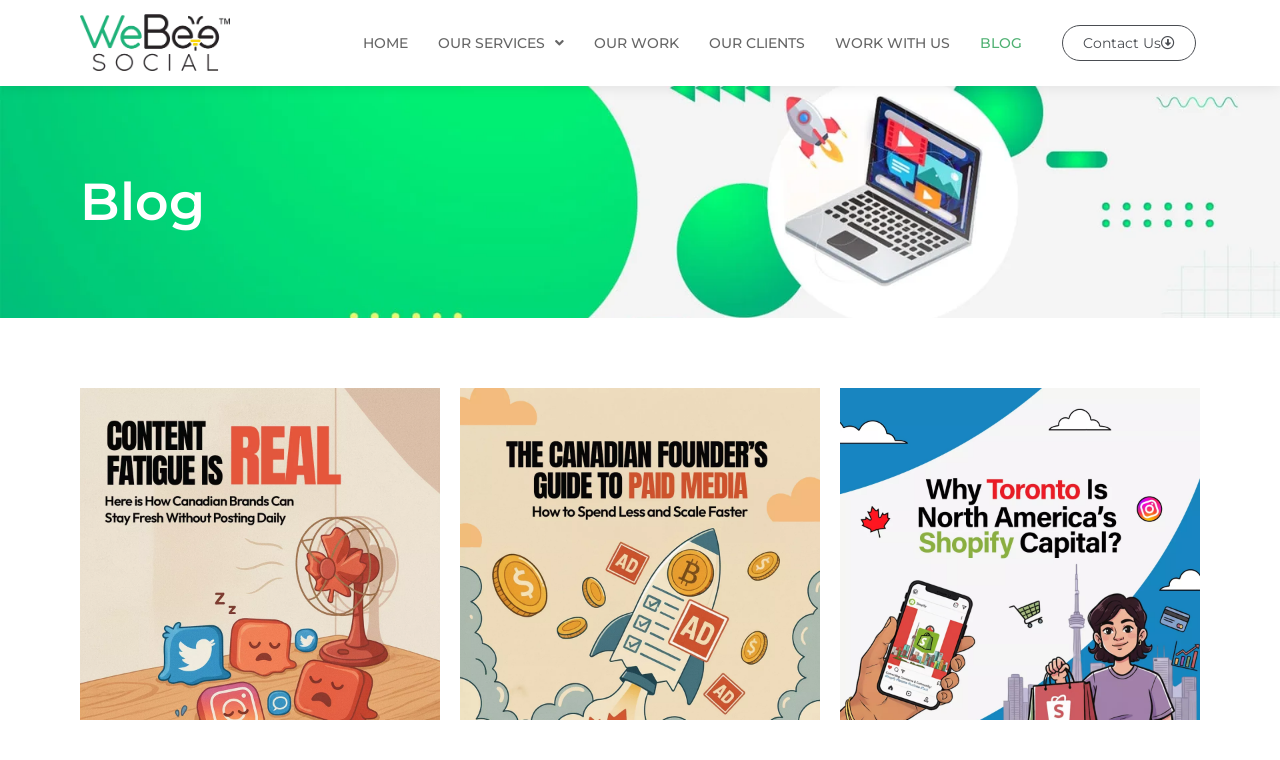

--- FILE ---
content_type: text/html; charset=UTF-8
request_url: https://webeesocial.ca/blog/
body_size: 34966
content:
<!DOCTYPE html>
<html lang="en-US">
<head>
<meta charset="UTF-8">
<meta name="viewport" content="width=device-width, initial-scale=1">
	 <link rel="profile" href="https://gmpg.org/xfn/11"> 
	 <meta name='robots' content='index, follow, max-image-preview:large, max-snippet:-1, max-video-preview:-1' />
	<style>img:is([sizes="auto" i], [sizes^="auto," i]) { contain-intrinsic-size: 3000px 1500px }</style>
	
	<!-- This site is optimized with the Yoast SEO plugin v24.7 - https://yoast.com/wordpress/plugins/seo/ -->
	<title>Webeesocial Blog: Stay Ahead with Digital Marketing Trends</title>
	<meta name="description" content="Find the latest digital marketing trends on the WebeeSocial blog. Stay informed and ahead of the curve with expert insights, strategies, and industry updates." />
	<link rel="canonical" href="https://webeesocial.ca/blog/" />
	<meta property="og:locale" content="en_US" />
	<meta property="og:type" content="article" />
	<meta property="og:title" content="Webeesocial Blog: Stay Ahead with Digital Marketing Trends" />
	<meta property="og:description" content="Find the latest digital marketing trends on the WebeeSocial blog. Stay informed and ahead of the curve with expert insights, strategies, and industry updates." />
	<meta property="og:url" content="https://webeesocial.ca/blog/" />
	<meta property="og:site_name" content="Webeesocial" />
	<meta property="article:modified_time" content="2025-12-08T09:03:21+00:00" />
	<meta property="og:image" content="https://webeesocial.ca/wp-content/uploads/2025/10/Why-Toronto-Is-North-Americas-Shopify-Capital-Thumb.webp" />
	<meta name="twitter:card" content="summary_large_image" />
	<meta name="twitter:label1" content="Est. reading time" />
	<meta name="twitter:data1" content="3 minutes" />
	<script type="application/ld+json" class="yoast-schema-graph">{"@context":"https://schema.org","@graph":[{"@type":"WebPage","@id":"https://webeesocial.ca/blog/","url":"https://webeesocial.ca/blog/","name":"Webeesocial Blog: Stay Ahead with Digital Marketing Trends","isPartOf":{"@id":"https://webeesocial.ca/#website"},"primaryImageOfPage":{"@id":"https://webeesocial.ca/blog/#primaryimage"},"image":{"@id":"https://webeesocial.ca/blog/#primaryimage"},"thumbnailUrl":"https://webeesocial.ca/wp-content/uploads/2025/10/Why-Toronto-Is-North-Americas-Shopify-Capital-Thumb.webp","datePublished":"2022-12-28T10:47:25+00:00","dateModified":"2025-12-08T09:03:21+00:00","description":"Find the latest digital marketing trends on the WebeeSocial blog. Stay informed and ahead of the curve with expert insights, strategies, and industry updates.","breadcrumb":{"@id":"https://webeesocial.ca/blog/#breadcrumb"},"inLanguage":"en-US","potentialAction":[{"@type":"ReadAction","target":["https://webeesocial.ca/blog/"]}]},{"@type":"ImageObject","inLanguage":"en-US","@id":"https://webeesocial.ca/blog/#primaryimage","url":"https://webeesocial.ca/wp-content/uploads/2025/10/Why-Toronto-Is-North-Americas-Shopify-Capital-Thumb.webp","contentUrl":"https://webeesocial.ca/wp-content/uploads/2025/10/Why-Toronto-Is-North-Americas-Shopify-Capital-Thumb.webp","width":1080,"height":1080},{"@type":"BreadcrumbList","@id":"https://webeesocial.ca/blog/#breadcrumb","itemListElement":[{"@type":"ListItem","position":1,"name":"Home","item":"https://webeesocial.ca/"},{"@type":"ListItem","position":2,"name":"Blog"}]},{"@type":"WebSite","@id":"https://webeesocial.ca/#website","url":"https://webeesocial.ca/","name":"Webeesocial","description":"","potentialAction":[{"@type":"SearchAction","target":{"@type":"EntryPoint","urlTemplate":"https://webeesocial.ca/?s={search_term_string}"},"query-input":{"@type":"PropertyValueSpecification","valueRequired":true,"valueName":"search_term_string"}}],"inLanguage":"en-US"}]}</script>
	<!-- / Yoast SEO plugin. -->


<link rel="alternate" type="application/rss+xml" title="Webeesocial &raquo; Feed" href="https://webeesocial.ca/feed/" />
<link rel="alternate" type="application/rss+xml" title="Webeesocial &raquo; Comments Feed" href="https://webeesocial.ca/comments/feed/" />
<script>
window._wpemojiSettings = {"baseUrl":"https:\/\/s.w.org\/images\/core\/emoji\/15.0.3\/72x72\/","ext":".png","svgUrl":"https:\/\/s.w.org\/images\/core\/emoji\/15.0.3\/svg\/","svgExt":".svg","source":{"concatemoji":"https:\/\/webeesocial.ca\/wp-includes\/js\/wp-emoji-release.min.js?ver=6.7.2"}};
/*! This file is auto-generated */
!function(i,n){var o,s,e;function c(e){try{var t={supportTests:e,timestamp:(new Date).valueOf()};sessionStorage.setItem(o,JSON.stringify(t))}catch(e){}}function p(e,t,n){e.clearRect(0,0,e.canvas.width,e.canvas.height),e.fillText(t,0,0);var t=new Uint32Array(e.getImageData(0,0,e.canvas.width,e.canvas.height).data),r=(e.clearRect(0,0,e.canvas.width,e.canvas.height),e.fillText(n,0,0),new Uint32Array(e.getImageData(0,0,e.canvas.width,e.canvas.height).data));return t.every(function(e,t){return e===r[t]})}function u(e,t,n){switch(t){case"flag":return n(e,"\ud83c\udff3\ufe0f\u200d\u26a7\ufe0f","\ud83c\udff3\ufe0f\u200b\u26a7\ufe0f")?!1:!n(e,"\ud83c\uddfa\ud83c\uddf3","\ud83c\uddfa\u200b\ud83c\uddf3")&&!n(e,"\ud83c\udff4\udb40\udc67\udb40\udc62\udb40\udc65\udb40\udc6e\udb40\udc67\udb40\udc7f","\ud83c\udff4\u200b\udb40\udc67\u200b\udb40\udc62\u200b\udb40\udc65\u200b\udb40\udc6e\u200b\udb40\udc67\u200b\udb40\udc7f");case"emoji":return!n(e,"\ud83d\udc26\u200d\u2b1b","\ud83d\udc26\u200b\u2b1b")}return!1}function f(e,t,n){var r="undefined"!=typeof WorkerGlobalScope&&self instanceof WorkerGlobalScope?new OffscreenCanvas(300,150):i.createElement("canvas"),a=r.getContext("2d",{willReadFrequently:!0}),o=(a.textBaseline="top",a.font="600 32px Arial",{});return e.forEach(function(e){o[e]=t(a,e,n)}),o}function t(e){var t=i.createElement("script");t.src=e,t.defer=!0,i.head.appendChild(t)}"undefined"!=typeof Promise&&(o="wpEmojiSettingsSupports",s=["flag","emoji"],n.supports={everything:!0,everythingExceptFlag:!0},e=new Promise(function(e){i.addEventListener("DOMContentLoaded",e,{once:!0})}),new Promise(function(t){var n=function(){try{var e=JSON.parse(sessionStorage.getItem(o));if("object"==typeof e&&"number"==typeof e.timestamp&&(new Date).valueOf()<e.timestamp+604800&&"object"==typeof e.supportTests)return e.supportTests}catch(e){}return null}();if(!n){if("undefined"!=typeof Worker&&"undefined"!=typeof OffscreenCanvas&&"undefined"!=typeof URL&&URL.createObjectURL&&"undefined"!=typeof Blob)try{var e="postMessage("+f.toString()+"("+[JSON.stringify(s),u.toString(),p.toString()].join(",")+"));",r=new Blob([e],{type:"text/javascript"}),a=new Worker(URL.createObjectURL(r),{name:"wpTestEmojiSupports"});return void(a.onmessage=function(e){c(n=e.data),a.terminate(),t(n)})}catch(e){}c(n=f(s,u,p))}t(n)}).then(function(e){for(var t in e)n.supports[t]=e[t],n.supports.everything=n.supports.everything&&n.supports[t],"flag"!==t&&(n.supports.everythingExceptFlag=n.supports.everythingExceptFlag&&n.supports[t]);n.supports.everythingExceptFlag=n.supports.everythingExceptFlag&&!n.supports.flag,n.DOMReady=!1,n.readyCallback=function(){n.DOMReady=!0}}).then(function(){return e}).then(function(){var e;n.supports.everything||(n.readyCallback(),(e=n.source||{}).concatemoji?t(e.concatemoji):e.wpemoji&&e.twemoji&&(t(e.twemoji),t(e.wpemoji)))}))}((window,document),window._wpemojiSettings);
</script>
<link rel='stylesheet' id='astra-theme-css-css' href='https://webeesocial.ca/wp-content/themes/astra/assets/css/minified/main.min.css?ver=4.7.3' media='all' />
<style id='astra-theme-css-inline-css'>
:root{--ast-post-nav-space:0;--ast-container-default-xlg-padding:3em;--ast-container-default-lg-padding:3em;--ast-container-default-slg-padding:2em;--ast-container-default-md-padding:3em;--ast-container-default-sm-padding:3em;--ast-container-default-xs-padding:2.4em;--ast-container-default-xxs-padding:1.8em;--ast-code-block-background:#EEEEEE;--ast-comment-inputs-background:#FAFAFA;--ast-normal-container-width:1200px;--ast-narrow-container-width:750px;--ast-blog-title-font-weight:normal;--ast-blog-meta-weight:inherit;}html{font-size:93.75%;}a{color:var(--ast-global-color-0);}a:hover,a:focus{color:var(--ast-global-color-1);}body,button,input,select,textarea,.ast-button,.ast-custom-button{font-family:-apple-system,BlinkMacSystemFont,Segoe UI,Roboto,Oxygen-Sans,Ubuntu,Cantarell,Helvetica Neue,sans-serif;font-weight:inherit;font-size:15px;font-size:1rem;line-height:var(--ast-body-line-height,1.65em);}blockquote{color:var(--ast-global-color-3);}h1,.entry-content h1,h2,.entry-content h2,h3,.entry-content h3,h4,.entry-content h4,h5,.entry-content h5,h6,.entry-content h6,.site-title,.site-title a{font-weight:600;}.site-title{font-size:35px;font-size:2.3333333333333rem;display:block;}.site-header .site-description{font-size:15px;font-size:1rem;display:none;}.entry-title{font-size:26px;font-size:1.7333333333333rem;}.archive .ast-article-post .ast-article-inner,.blog .ast-article-post .ast-article-inner,.archive .ast-article-post .ast-article-inner:hover,.blog .ast-article-post .ast-article-inner:hover{overflow:hidden;}h1,.entry-content h1{font-size:40px;font-size:2.6666666666667rem;font-weight:600;line-height:1.4em;}h2,.entry-content h2{font-size:32px;font-size:2.1333333333333rem;font-weight:600;line-height:1.3em;}h3,.entry-content h3{font-size:26px;font-size:1.7333333333333rem;font-weight:600;line-height:1.3em;}h4,.entry-content h4{font-size:24px;font-size:1.6rem;line-height:1.2em;font-weight:600;}h5,.entry-content h5{font-size:20px;font-size:1.3333333333333rem;line-height:1.2em;font-weight:600;}h6,.entry-content h6{font-size:16px;font-size:1.0666666666667rem;line-height:1.25em;font-weight:600;}::selection{background-color:var(--ast-global-color-0);color:#ffffff;}body,h1,.entry-title a,.entry-content h1,h2,.entry-content h2,h3,.entry-content h3,h4,.entry-content h4,h5,.entry-content h5,h6,.entry-content h6{color:var(--ast-global-color-3);}.tagcloud a:hover,.tagcloud a:focus,.tagcloud a.current-item{color:#ffffff;border-color:var(--ast-global-color-0);background-color:var(--ast-global-color-0);}input:focus,input[type="text"]:focus,input[type="email"]:focus,input[type="url"]:focus,input[type="password"]:focus,input[type="reset"]:focus,input[type="search"]:focus,textarea:focus{border-color:var(--ast-global-color-0);}input[type="radio"]:checked,input[type=reset],input[type="checkbox"]:checked,input[type="checkbox"]:hover:checked,input[type="checkbox"]:focus:checked,input[type=range]::-webkit-slider-thumb{border-color:var(--ast-global-color-0);background-color:var(--ast-global-color-0);box-shadow:none;}.site-footer a:hover + .post-count,.site-footer a:focus + .post-count{background:var(--ast-global-color-0);border-color:var(--ast-global-color-0);}.single .nav-links .nav-previous,.single .nav-links .nav-next{color:var(--ast-global-color-0);}.entry-meta,.entry-meta *{line-height:1.45;color:var(--ast-global-color-0);}.entry-meta a:not(.ast-button):hover,.entry-meta a:not(.ast-button):hover *,.entry-meta a:not(.ast-button):focus,.entry-meta a:not(.ast-button):focus *,.page-links > .page-link,.page-links .page-link:hover,.post-navigation a:hover{color:var(--ast-global-color-1);}#cat option,.secondary .calendar_wrap thead a,.secondary .calendar_wrap thead a:visited{color:var(--ast-global-color-0);}.secondary .calendar_wrap #today,.ast-progress-val span{background:var(--ast-global-color-0);}.secondary a:hover + .post-count,.secondary a:focus + .post-count{background:var(--ast-global-color-0);border-color:var(--ast-global-color-0);}.calendar_wrap #today > a{color:#ffffff;}.page-links .page-link,.single .post-navigation a{color:var(--ast-global-color-0);}.ast-search-menu-icon .search-form button.search-submit{padding:0 4px;}.ast-search-menu-icon form.search-form{padding-right:0;}.ast-search-menu-icon.slide-search input.search-field{width:0;}.ast-header-search .ast-search-menu-icon.ast-dropdown-active .search-form,.ast-header-search .ast-search-menu-icon.ast-dropdown-active .search-field:focus{transition:all 0.2s;}.search-form input.search-field:focus{outline:none;}.ast-archive-title{color:var(--ast-global-color-2);}.widget-title,.widget .wp-block-heading{font-size:21px;font-size:1.4rem;color:var(--ast-global-color-2);}.ast-single-post .entry-content a,.ast-comment-content a:not(.ast-comment-edit-reply-wrap a){text-decoration:underline;}.ast-single-post .wp-block-button .wp-block-button__link,.ast-single-post .elementor-button-wrapper .elementor-button,.ast-single-post .entry-content .uagb-tab a,.ast-single-post .entry-content .uagb-ifb-cta a,.ast-single-post .entry-content .wp-block-uagb-buttons a,.ast-single-post .entry-content .uabb-module-content a,.ast-single-post .entry-content .uagb-post-grid a,.ast-single-post .entry-content .uagb-timeline a,.ast-single-post .entry-content .uagb-toc__wrap a,.ast-single-post .entry-content .uagb-taxomony-box a,.ast-single-post .entry-content .woocommerce a,.entry-content .wp-block-latest-posts > li > a,.ast-single-post .entry-content .wp-block-file__button,li.ast-post-filter-single,.ast-single-post .wp-block-buttons .wp-block-button.is-style-outline .wp-block-button__link,.ast-single-post .ast-comment-content .comment-reply-link,.ast-single-post .ast-comment-content .comment-edit-link{text-decoration:none;}.ast-search-menu-icon.slide-search a:focus-visible:focus-visible,.astra-search-icon:focus-visible,#close:focus-visible,a:focus-visible,.ast-menu-toggle:focus-visible,.site .skip-link:focus-visible,.wp-block-loginout input:focus-visible,.wp-block-search.wp-block-search__button-inside .wp-block-search__inside-wrapper,.ast-header-navigation-arrow:focus-visible,.woocommerce .wc-proceed-to-checkout > .checkout-button:focus-visible,.woocommerce .woocommerce-MyAccount-navigation ul li a:focus-visible,.ast-orders-table__row .ast-orders-table__cell:focus-visible,.woocommerce .woocommerce-order-details .order-again > .button:focus-visible,.woocommerce .woocommerce-message a.button.wc-forward:focus-visible,.woocommerce #minus_qty:focus-visible,.woocommerce #plus_qty:focus-visible,a#ast-apply-coupon:focus-visible,.woocommerce .woocommerce-info a:focus-visible,.woocommerce .astra-shop-summary-wrap a:focus-visible,.woocommerce a.wc-forward:focus-visible,#ast-apply-coupon:focus-visible,.woocommerce-js .woocommerce-mini-cart-item a.remove:focus-visible,#close:focus-visible,.button.search-submit:focus-visible,#search_submit:focus,.normal-search:focus-visible,.ast-header-account-wrap:focus-visible{outline-style:dotted;outline-color:inherit;outline-width:thin;}input:focus,input[type="text"]:focus,input[type="email"]:focus,input[type="url"]:focus,input[type="password"]:focus,input[type="reset"]:focus,input[type="search"]:focus,input[type="number"]:focus,textarea:focus,.wp-block-search__input:focus,[data-section="section-header-mobile-trigger"] .ast-button-wrap .ast-mobile-menu-trigger-minimal:focus,.ast-mobile-popup-drawer.active .menu-toggle-close:focus,.woocommerce-ordering select.orderby:focus,#ast-scroll-top:focus,#coupon_code:focus,.woocommerce-page #comment:focus,.woocommerce #reviews #respond input#submit:focus,.woocommerce a.add_to_cart_button:focus,.woocommerce .button.single_add_to_cart_button:focus,.woocommerce .woocommerce-cart-form button:focus,.woocommerce .woocommerce-cart-form__cart-item .quantity .qty:focus,.woocommerce .woocommerce-billing-fields .woocommerce-billing-fields__field-wrapper .woocommerce-input-wrapper > .input-text:focus,.woocommerce #order_comments:focus,.woocommerce #place_order:focus,.woocommerce .woocommerce-address-fields .woocommerce-address-fields__field-wrapper .woocommerce-input-wrapper > .input-text:focus,.woocommerce .woocommerce-MyAccount-content form button:focus,.woocommerce .woocommerce-MyAccount-content .woocommerce-EditAccountForm .woocommerce-form-row .woocommerce-Input.input-text:focus,.woocommerce .ast-woocommerce-container .woocommerce-pagination ul.page-numbers li a:focus,body #content .woocommerce form .form-row .select2-container--default .select2-selection--single:focus,#ast-coupon-code:focus,.woocommerce.woocommerce-js .quantity input[type=number]:focus,.woocommerce-js .woocommerce-mini-cart-item .quantity input[type=number]:focus,.woocommerce p#ast-coupon-trigger:focus{border-style:dotted;border-color:inherit;border-width:thin;}input{outline:none;}.ast-logo-title-inline .site-logo-img{padding-right:1em;}body .ast-oembed-container *{position:absolute;top:0;width:100%;height:100%;left:0;}body .wp-block-embed-pocket-casts .ast-oembed-container *{position:unset;}.ast-single-post-featured-section + article {margin-top: 2em;}.site-content .ast-single-post-featured-section img {width: 100%;overflow: hidden;object-fit: cover;}.site > .ast-single-related-posts-container {margin-top: 0;}@media (min-width: 922px) {.ast-desktop .ast-container--narrow {max-width: var(--ast-narrow-container-width);margin: 0 auto;}}.ast-page-builder-template .hentry {margin: 0;}.ast-page-builder-template .site-content > .ast-container {max-width: 100%;padding: 0;}.ast-page-builder-template .site .site-content #primary {padding: 0;margin: 0;}.ast-page-builder-template .no-results {text-align: center;margin: 4em auto;}.ast-page-builder-template .ast-pagination {padding: 2em;}.ast-page-builder-template .entry-header.ast-no-title.ast-no-thumbnail {margin-top: 0;}.ast-page-builder-template .entry-header.ast-header-without-markup {margin-top: 0;margin-bottom: 0;}.ast-page-builder-template .entry-header.ast-no-title.ast-no-meta {margin-bottom: 0;}.ast-page-builder-template.single .post-navigation {padding-bottom: 2em;}.ast-page-builder-template.single-post .site-content > .ast-container {max-width: 100%;}.ast-page-builder-template .entry-header {margin-top: 2em;margin-left: auto;margin-right: auto;}.ast-page-builder-template .ast-archive-description {margin: 2em auto 0;padding-left: 20px;padding-right: 20px;}.ast-page-builder-template .ast-row {margin-left: 0;margin-right: 0;}.single.ast-page-builder-template .entry-header + .entry-content,.single.ast-page-builder-template .ast-single-entry-banner + .site-content article .entry-content {margin-bottom: 2em;}@media(min-width: 921px) {.ast-page-builder-template.archive.ast-right-sidebar .ast-row article,.ast-page-builder-template.archive.ast-left-sidebar .ast-row article {padding-left: 0;padding-right: 0;}}@media (max-width:921.9px){#ast-desktop-header{display:none;}}@media (min-width:922px){#ast-mobile-header{display:none;}}.wp-block-buttons.aligncenter{justify-content:center;}@media (max-width:921px){.ast-theme-transparent-header #primary,.ast-theme-transparent-header #secondary{padding:0;}}@media (max-width:921px){.ast-plain-container.ast-no-sidebar #primary{padding:0;}}.ast-plain-container.ast-no-sidebar #primary{margin-top:0;margin-bottom:0;}.wp-block-button.is-style-outline .wp-block-button__link{border-color:var(--ast-global-color-0);}div.wp-block-button.is-style-outline > .wp-block-button__link:not(.has-text-color),div.wp-block-button.wp-block-button__link.is-style-outline:not(.has-text-color){color:var(--ast-global-color-0);}.wp-block-button.is-style-outline .wp-block-button__link:hover,.wp-block-buttons .wp-block-button.is-style-outline .wp-block-button__link:focus,.wp-block-buttons .wp-block-button.is-style-outline > .wp-block-button__link:not(.has-text-color):hover,.wp-block-buttons .wp-block-button.wp-block-button__link.is-style-outline:not(.has-text-color):hover{color:#ffffff;background-color:var(--ast-global-color-1);border-color:var(--ast-global-color-1);}.post-page-numbers.current .page-link,.ast-pagination .page-numbers.current{color:#ffffff;border-color:var(--ast-global-color-0);background-color:var(--ast-global-color-0);}.wp-block-button.is-style-outline .wp-block-button__link.wp-element-button,.ast-outline-button{border-color:var(--ast-global-color-0);font-family:inherit;font-weight:inherit;line-height:1em;}.wp-block-buttons .wp-block-button.is-style-outline > .wp-block-button__link:not(.has-text-color),.wp-block-buttons .wp-block-button.wp-block-button__link.is-style-outline:not(.has-text-color),.ast-outline-button{color:var(--ast-global-color-0);}.wp-block-button.is-style-outline .wp-block-button__link:hover,.wp-block-buttons .wp-block-button.is-style-outline .wp-block-button__link:focus,.wp-block-buttons .wp-block-button.is-style-outline > .wp-block-button__link:not(.has-text-color):hover,.wp-block-buttons .wp-block-button.wp-block-button__link.is-style-outline:not(.has-text-color):hover,.ast-outline-button:hover,.ast-outline-button:focus,.wp-block-uagb-buttons-child .uagb-buttons-repeater.ast-outline-button:hover,.wp-block-uagb-buttons-child .uagb-buttons-repeater.ast-outline-button:focus{color:#ffffff;background-color:var(--ast-global-color-1);border-color:var(--ast-global-color-1);}.entry-content[ast-blocks-layout] > figure{margin-bottom:1em;}h1.widget-title{font-weight:600;}h2.widget-title{font-weight:600;}h3.widget-title{font-weight:600;}#page{display:flex;flex-direction:column;min-height:100vh;}.ast-404-layout-1 h1.page-title{color:var(--ast-global-color-2);}.single .post-navigation a{line-height:1em;height:inherit;}.error-404 .page-sub-title{font-size:1.5rem;font-weight:inherit;}.search .site-content .content-area .search-form{margin-bottom:0;}#page .site-content{flex-grow:1;}.widget{margin-bottom:1.25em;}#secondary li{line-height:1.5em;}#secondary .wp-block-group h2{margin-bottom:0.7em;}#secondary h2{font-size:1.7rem;}.ast-separate-container .ast-article-post,.ast-separate-container .ast-article-single,.ast-separate-container .comment-respond{padding:3em;}.ast-separate-container .ast-article-single .ast-article-single{padding:0;}.ast-article-single .wp-block-post-template-is-layout-grid{padding-left:0;}.ast-separate-container .comments-title,.ast-narrow-container .comments-title{padding:1.5em 2em;}.ast-page-builder-template .comment-form-textarea,.ast-comment-formwrap .ast-grid-common-col{padding:0;}.ast-comment-formwrap{padding:0;display:inline-flex;column-gap:20px;width:100%;margin-left:0;margin-right:0;}.comments-area textarea#comment:focus,.comments-area textarea#comment:active,.comments-area .ast-comment-formwrap input[type="text"]:focus,.comments-area .ast-comment-formwrap input[type="text"]:active {box-shadow:none;outline:none;}.archive.ast-page-builder-template .entry-header{margin-top:2em;}.ast-page-builder-template .ast-comment-formwrap{width:100%;}.entry-title{margin-bottom:0.5em;}.ast-archive-description p{font-size:inherit;font-weight:inherit;line-height:inherit;}.ast-separate-container .ast-comment-list li.depth-1,.hentry{margin-bottom:2em;}@media (min-width:921px){.ast-left-sidebar.ast-page-builder-template #secondary,.archive.ast-right-sidebar.ast-page-builder-template .site-main{padding-left:20px;padding-right:20px;}}@media (max-width:544px){.ast-comment-formwrap.ast-row{column-gap:10px;display:inline-block;}#ast-commentform .ast-grid-common-col{position:relative;width:100%;}}@media (min-width:1201px){.ast-separate-container .ast-article-post,.ast-separate-container .ast-article-single,.ast-separate-container .ast-author-box,.ast-separate-container .ast-404-layout-1,.ast-separate-container .no-results{padding:3em;}}@media (max-width:921px){.ast-separate-container #primary,.ast-separate-container #secondary{padding:1.5em 0;}#primary,#secondary{padding:1.5em 0;margin:0;}.ast-left-sidebar #content > .ast-container{display:flex;flex-direction:column-reverse;width:100%;}}@media (min-width:922px){.ast-separate-container.ast-right-sidebar #primary,.ast-separate-container.ast-left-sidebar #primary{border:0;}.search-no-results.ast-separate-container #primary{margin-bottom:4em;}}.wp-block-button .wp-block-button__link{color:#ffffff;}.wp-block-button .wp-block-button__link:hover,.wp-block-button .wp-block-button__link:focus{color:#ffffff;background-color:var(--ast-global-color-1);border-color:var(--ast-global-color-1);}.elementor-widget-heading h1.elementor-heading-title{line-height:1.4em;}.elementor-widget-heading h2.elementor-heading-title{line-height:1.3em;}.elementor-widget-heading h3.elementor-heading-title{line-height:1.3em;}.elementor-widget-heading h4.elementor-heading-title{line-height:1.2em;}.elementor-widget-heading h5.elementor-heading-title{line-height:1.2em;}.elementor-widget-heading h6.elementor-heading-title{line-height:1.25em;}.wp-block-button .wp-block-button__link,.wp-block-search .wp-block-search__button,body .wp-block-file .wp-block-file__button{border-color:var(--ast-global-color-0);background-color:var(--ast-global-color-0);color:#ffffff;font-family:inherit;font-weight:inherit;line-height:1em;padding-top:15px;padding-right:30px;padding-bottom:15px;padding-left:30px;}@media (max-width:921px){.wp-block-button .wp-block-button__link,.wp-block-search .wp-block-search__button,body .wp-block-file .wp-block-file__button{padding-top:14px;padding-right:28px;padding-bottom:14px;padding-left:28px;}}@media (max-width:544px){.wp-block-button .wp-block-button__link,.wp-block-search .wp-block-search__button,body .wp-block-file .wp-block-file__button{padding-top:12px;padding-right:24px;padding-bottom:12px;padding-left:24px;}}.menu-toggle,button,.ast-button,.ast-custom-button,.button,input#submit,input[type="button"],input[type="submit"],input[type="reset"],form[CLASS*="wp-block-search__"].wp-block-search .wp-block-search__inside-wrapper .wp-block-search__button,body .wp-block-file .wp-block-file__button,.search .search-submit{border-style:solid;border-top-width:0;border-right-width:0;border-left-width:0;border-bottom-width:0;color:#ffffff;border-color:var(--ast-global-color-0);background-color:var(--ast-global-color-0);padding-top:15px;padding-right:30px;padding-bottom:15px;padding-left:30px;font-family:inherit;font-weight:inherit;line-height:1em;}button:focus,.menu-toggle:hover,button:hover,.ast-button:hover,.ast-custom-button:hover .button:hover,.ast-custom-button:hover ,input[type=reset]:hover,input[type=reset]:focus,input#submit:hover,input#submit:focus,input[type="button"]:hover,input[type="button"]:focus,input[type="submit"]:hover,input[type="submit"]:focus,form[CLASS*="wp-block-search__"].wp-block-search .wp-block-search__inside-wrapper .wp-block-search__button:hover,form[CLASS*="wp-block-search__"].wp-block-search .wp-block-search__inside-wrapper .wp-block-search__button:focus,body .wp-block-file .wp-block-file__button:hover,body .wp-block-file .wp-block-file__button:focus{color:#ffffff;background-color:var(--ast-global-color-1);border-color:var(--ast-global-color-1);}form[CLASS*="wp-block-search__"].wp-block-search .wp-block-search__inside-wrapper .wp-block-search__button.has-icon{padding-top:calc(15px - 3px);padding-right:calc(30px - 3px);padding-bottom:calc(15px - 3px);padding-left:calc(30px - 3px);}@media (max-width:921px){.menu-toggle,button,.ast-button,.ast-custom-button,.button,input#submit,input[type="button"],input[type="submit"],input[type="reset"],form[CLASS*="wp-block-search__"].wp-block-search .wp-block-search__inside-wrapper .wp-block-search__button,body .wp-block-file .wp-block-file__button,.search .search-submit{padding-top:14px;padding-right:28px;padding-bottom:14px;padding-left:28px;}}@media (max-width:544px){.menu-toggle,button,.ast-button,.ast-custom-button,.button,input#submit,input[type="button"],input[type="submit"],input[type="reset"],form[CLASS*="wp-block-search__"].wp-block-search .wp-block-search__inside-wrapper .wp-block-search__button,body .wp-block-file .wp-block-file__button,.search .search-submit{padding-top:12px;padding-right:24px;padding-bottom:12px;padding-left:24px;}}@media (max-width:921px){.ast-mobile-header-stack .main-header-bar .ast-search-menu-icon{display:inline-block;}.ast-header-break-point.ast-header-custom-item-outside .ast-mobile-header-stack .main-header-bar .ast-search-icon{margin:0;}.ast-comment-avatar-wrap img{max-width:2.5em;}.ast-comment-meta{padding:0 1.8888em 1.3333em;}.ast-separate-container .ast-comment-list li.depth-1{padding:1.5em 2.14em;}.ast-separate-container .comment-respond{padding:2em 2.14em;}}@media (min-width:544px){.ast-container{max-width:100%;}}@media (max-width:544px){.ast-separate-container .ast-article-post,.ast-separate-container .ast-article-single,.ast-separate-container .comments-title,.ast-separate-container .ast-archive-description{padding:1.5em 1em;}.ast-separate-container #content .ast-container{padding-left:0.54em;padding-right:0.54em;}.ast-separate-container .ast-comment-list .bypostauthor{padding:.5em;}.ast-search-menu-icon.ast-dropdown-active .search-field{width:170px;}} #ast-mobile-header .ast-site-header-cart-li a{pointer-events:none;} #ast-desktop-header .ast-site-header-cart-li a{pointer-events:none;}@media (min-width:545px){.ast-page-builder-template .comments-area,.single.ast-page-builder-template .entry-header,.single.ast-page-builder-template .post-navigation,.single.ast-page-builder-template .ast-single-related-posts-container{max-width:1240px;margin-left:auto;margin-right:auto;}}.ast-separate-container{background-color:var(--ast-global-color-4);}@media (max-width:921px){.site-title{display:block;}.site-header .site-description{display:none;}h1,.entry-content h1{font-size:30px;}h2,.entry-content h2{font-size:25px;}h3,.entry-content h3{font-size:20px;}}@media (max-width:544px){.site-title{display:block;}.site-header .site-description{display:none;}h1,.entry-content h1{font-size:30px;}h2,.entry-content h2{font-size:25px;}h3,.entry-content h3{font-size:20px;}}@media (max-width:921px){html{font-size:85.5%;}}@media (max-width:544px){html{font-size:85.5%;}}@media (min-width:922px){.ast-container{max-width:1240px;}}@media (min-width:922px){.site-content .ast-container{display:flex;}}@media (max-width:921px){.site-content .ast-container{flex-direction:column;}}@media (min-width:922px){.main-header-menu .sub-menu .menu-item.ast-left-align-sub-menu:hover > .sub-menu,.main-header-menu .sub-menu .menu-item.ast-left-align-sub-menu.focus > .sub-menu{margin-left:-0px;}}.site .comments-area{padding-bottom:3em;}.wp-block-file {display: flex;align-items: center;flex-wrap: wrap;justify-content: space-between;}.wp-block-pullquote {border: none;}.wp-block-pullquote blockquote::before {content: "\201D";font-family: "Helvetica",sans-serif;display: flex;transform: rotate( 180deg );font-size: 6rem;font-style: normal;line-height: 1;font-weight: bold;align-items: center;justify-content: center;}.has-text-align-right > blockquote::before {justify-content: flex-start;}.has-text-align-left > blockquote::before {justify-content: flex-end;}figure.wp-block-pullquote.is-style-solid-color blockquote {max-width: 100%;text-align: inherit;}html body {--wp--custom--ast-default-block-top-padding: 3em;--wp--custom--ast-default-block-right-padding: 3em;--wp--custom--ast-default-block-bottom-padding: 3em;--wp--custom--ast-default-block-left-padding: 3em;--wp--custom--ast-container-width: 1200px;--wp--custom--ast-content-width-size: 1200px;--wp--custom--ast-wide-width-size: calc(1200px + var(--wp--custom--ast-default-block-left-padding) + var(--wp--custom--ast-default-block-right-padding));}.ast-narrow-container {--wp--custom--ast-content-width-size: 750px;--wp--custom--ast-wide-width-size: 750px;}@media(max-width: 921px) {html body {--wp--custom--ast-default-block-top-padding: 3em;--wp--custom--ast-default-block-right-padding: 2em;--wp--custom--ast-default-block-bottom-padding: 3em;--wp--custom--ast-default-block-left-padding: 2em;}}@media(max-width: 544px) {html body {--wp--custom--ast-default-block-top-padding: 3em;--wp--custom--ast-default-block-right-padding: 1.5em;--wp--custom--ast-default-block-bottom-padding: 3em;--wp--custom--ast-default-block-left-padding: 1.5em;}}.entry-content > .wp-block-group,.entry-content > .wp-block-cover,.entry-content > .wp-block-columns {padding-top: var(--wp--custom--ast-default-block-top-padding);padding-right: var(--wp--custom--ast-default-block-right-padding);padding-bottom: var(--wp--custom--ast-default-block-bottom-padding);padding-left: var(--wp--custom--ast-default-block-left-padding);}.ast-plain-container.ast-no-sidebar .entry-content > .alignfull,.ast-page-builder-template .ast-no-sidebar .entry-content > .alignfull {margin-left: calc( -50vw + 50%);margin-right: calc( -50vw + 50%);max-width: 100vw;width: 100vw;}.ast-plain-container.ast-no-sidebar .entry-content .alignfull .alignfull,.ast-page-builder-template.ast-no-sidebar .entry-content .alignfull .alignfull,.ast-plain-container.ast-no-sidebar .entry-content .alignfull .alignwide,.ast-page-builder-template.ast-no-sidebar .entry-content .alignfull .alignwide,.ast-plain-container.ast-no-sidebar .entry-content .alignwide .alignfull,.ast-page-builder-template.ast-no-sidebar .entry-content .alignwide .alignfull,.ast-plain-container.ast-no-sidebar .entry-content .alignwide .alignwide,.ast-page-builder-template.ast-no-sidebar .entry-content .alignwide .alignwide,.ast-plain-container.ast-no-sidebar .entry-content .wp-block-column .alignfull,.ast-page-builder-template.ast-no-sidebar .entry-content .wp-block-column .alignfull,.ast-plain-container.ast-no-sidebar .entry-content .wp-block-column .alignwide,.ast-page-builder-template.ast-no-sidebar .entry-content .wp-block-column .alignwide {margin-left: auto;margin-right: auto;width: 100%;}[ast-blocks-layout] .wp-block-separator:not(.is-style-dots) {height: 0;}[ast-blocks-layout] .wp-block-separator {margin: 20px auto;}[ast-blocks-layout] .wp-block-separator:not(.is-style-wide):not(.is-style-dots) {max-width: 100px;}[ast-blocks-layout] .wp-block-separator.has-background {padding: 0;}.entry-content[ast-blocks-layout] > * {max-width: var(--wp--custom--ast-content-width-size);margin-left: auto;margin-right: auto;}.entry-content[ast-blocks-layout] > .alignwide {max-width: var(--wp--custom--ast-wide-width-size);}.entry-content[ast-blocks-layout] .alignfull {max-width: none;}.entry-content .wp-block-columns {margin-bottom: 0;}blockquote {margin: 1.5em;border-color: rgba(0,0,0,0.05);}.wp-block-quote:not(.has-text-align-right):not(.has-text-align-center) {border-left: 5px solid rgba(0,0,0,0.05);}.has-text-align-right > blockquote,blockquote.has-text-align-right {border-right: 5px solid rgba(0,0,0,0.05);}.has-text-align-left > blockquote,blockquote.has-text-align-left {border-left: 5px solid rgba(0,0,0,0.05);}.wp-block-site-tagline,.wp-block-latest-posts .read-more {margin-top: 15px;}.wp-block-loginout p label {display: block;}.wp-block-loginout p:not(.login-remember):not(.login-submit) input {width: 100%;}.wp-block-loginout input:focus {border-color: transparent;}.wp-block-loginout input:focus {outline: thin dotted;}.entry-content .wp-block-media-text .wp-block-media-text__content {padding: 0 0 0 8%;}.entry-content .wp-block-media-text.has-media-on-the-right .wp-block-media-text__content {padding: 0 8% 0 0;}.entry-content .wp-block-media-text.has-background .wp-block-media-text__content {padding: 8%;}.entry-content .wp-block-cover:not([class*="background-color"]) .wp-block-cover__inner-container,.entry-content .wp-block-cover:not([class*="background-color"]) .wp-block-cover-image-text,.entry-content .wp-block-cover:not([class*="background-color"]) .wp-block-cover-text,.entry-content .wp-block-cover-image:not([class*="background-color"]) .wp-block-cover__inner-container,.entry-content .wp-block-cover-image:not([class*="background-color"]) .wp-block-cover-image-text,.entry-content .wp-block-cover-image:not([class*="background-color"]) .wp-block-cover-text {color: var(--ast-global-color-5);}.wp-block-loginout .login-remember input {width: 1.1rem;height: 1.1rem;margin: 0 5px 4px 0;vertical-align: middle;}.wp-block-latest-posts > li > *:first-child,.wp-block-latest-posts:not(.is-grid) > li:first-child {margin-top: 0;}.entry-content .wp-block-buttons,.entry-content .wp-block-uagb-buttons {margin-bottom: 1.5em;}.wp-block-search__inside-wrapper .wp-block-search__input {padding: 0 10px;color: var(--ast-global-color-3);background: var(--ast-global-color-5);border-color: var(--ast-border-color);}.wp-block-latest-posts .read-more {margin-bottom: 1.5em;}.wp-block-search__no-button .wp-block-search__inside-wrapper .wp-block-search__input {padding-top: 5px;padding-bottom: 5px;}.wp-block-latest-posts .wp-block-latest-posts__post-date,.wp-block-latest-posts .wp-block-latest-posts__post-author {font-size: 1rem;}.wp-block-latest-posts > li > *,.wp-block-latest-posts:not(.is-grid) > li {margin-top: 12px;margin-bottom: 12px;}.ast-page-builder-template .entry-content[ast-blocks-layout] > *,.ast-page-builder-template .entry-content[ast-blocks-layout] > .alignfull > * {max-width: none;}.ast-page-builder-template .entry-content[ast-blocks-layout] > .alignwide > * {max-width: var(--wp--custom--ast-wide-width-size);}.ast-page-builder-template .entry-content[ast-blocks-layout] > .inherit-container-width > *,.ast-page-builder-template .entry-content[ast-blocks-layout] > * > *,.entry-content[ast-blocks-layout] > .wp-block-cover .wp-block-cover__inner-container {max-width: var(--wp--custom--ast-content-width-size);margin-left: auto;margin-right: auto;}.entry-content[ast-blocks-layout] .wp-block-cover:not(.alignleft):not(.alignright) {width: auto;}@media(max-width: 1200px) {.ast-separate-container .entry-content > .alignfull,.ast-separate-container .entry-content[ast-blocks-layout] > .alignwide,.ast-plain-container .entry-content[ast-blocks-layout] > .alignwide,.ast-plain-container .entry-content .alignfull {margin-left: calc(-1 * min(var(--ast-container-default-xlg-padding),20px)) ;margin-right: calc(-1 * min(var(--ast-container-default-xlg-padding),20px));}}@media(min-width: 1201px) {.ast-separate-container .entry-content > .alignfull {margin-left: calc(-1 * var(--ast-container-default-xlg-padding) );margin-right: calc(-1 * var(--ast-container-default-xlg-padding) );}.ast-separate-container .entry-content[ast-blocks-layout] > .alignwide,.ast-plain-container .entry-content[ast-blocks-layout] > .alignwide {margin-left: calc(-1 * var(--wp--custom--ast-default-block-left-padding) );margin-right: calc(-1 * var(--wp--custom--ast-default-block-right-padding) );}}@media(min-width: 921px) {.ast-separate-container .entry-content .wp-block-group.alignwide:not(.inherit-container-width) > :where(:not(.alignleft):not(.alignright)),.ast-plain-container .entry-content .wp-block-group.alignwide:not(.inherit-container-width) > :where(:not(.alignleft):not(.alignright)) {max-width: calc( var(--wp--custom--ast-content-width-size) + 80px );}.ast-plain-container.ast-right-sidebar .entry-content[ast-blocks-layout] .alignfull,.ast-plain-container.ast-left-sidebar .entry-content[ast-blocks-layout] .alignfull {margin-left: -60px;margin-right: -60px;}}@media(min-width: 544px) {.entry-content > .alignleft {margin-right: 20px;}.entry-content > .alignright {margin-left: 20px;}}@media (max-width:544px){.wp-block-columns .wp-block-column:not(:last-child){margin-bottom:20px;}.wp-block-latest-posts{margin:0;}}@media( max-width: 600px ) {.entry-content .wp-block-media-text .wp-block-media-text__content,.entry-content .wp-block-media-text.has-media-on-the-right .wp-block-media-text__content {padding: 8% 0 0;}.entry-content .wp-block-media-text.has-background .wp-block-media-text__content {padding: 8%;}}.ast-page-builder-template .entry-header {padding-left: 0;}.ast-narrow-container .site-content .wp-block-uagb-image--align-full .wp-block-uagb-image__figure {max-width: 100%;margin-left: auto;margin-right: auto;}:root .has-ast-global-color-0-color{color:var(--ast-global-color-0);}:root .has-ast-global-color-0-background-color{background-color:var(--ast-global-color-0);}:root .wp-block-button .has-ast-global-color-0-color{color:var(--ast-global-color-0);}:root .wp-block-button .has-ast-global-color-0-background-color{background-color:var(--ast-global-color-0);}:root .has-ast-global-color-1-color{color:var(--ast-global-color-1);}:root .has-ast-global-color-1-background-color{background-color:var(--ast-global-color-1);}:root .wp-block-button .has-ast-global-color-1-color{color:var(--ast-global-color-1);}:root .wp-block-button .has-ast-global-color-1-background-color{background-color:var(--ast-global-color-1);}:root .has-ast-global-color-2-color{color:var(--ast-global-color-2);}:root .has-ast-global-color-2-background-color{background-color:var(--ast-global-color-2);}:root .wp-block-button .has-ast-global-color-2-color{color:var(--ast-global-color-2);}:root .wp-block-button .has-ast-global-color-2-background-color{background-color:var(--ast-global-color-2);}:root .has-ast-global-color-3-color{color:var(--ast-global-color-3);}:root .has-ast-global-color-3-background-color{background-color:var(--ast-global-color-3);}:root .wp-block-button .has-ast-global-color-3-color{color:var(--ast-global-color-3);}:root .wp-block-button .has-ast-global-color-3-background-color{background-color:var(--ast-global-color-3);}:root .has-ast-global-color-4-color{color:var(--ast-global-color-4);}:root .has-ast-global-color-4-background-color{background-color:var(--ast-global-color-4);}:root .wp-block-button .has-ast-global-color-4-color{color:var(--ast-global-color-4);}:root .wp-block-button .has-ast-global-color-4-background-color{background-color:var(--ast-global-color-4);}:root .has-ast-global-color-5-color{color:var(--ast-global-color-5);}:root .has-ast-global-color-5-background-color{background-color:var(--ast-global-color-5);}:root .wp-block-button .has-ast-global-color-5-color{color:var(--ast-global-color-5);}:root .wp-block-button .has-ast-global-color-5-background-color{background-color:var(--ast-global-color-5);}:root .has-ast-global-color-6-color{color:var(--ast-global-color-6);}:root .has-ast-global-color-6-background-color{background-color:var(--ast-global-color-6);}:root .wp-block-button .has-ast-global-color-6-color{color:var(--ast-global-color-6);}:root .wp-block-button .has-ast-global-color-6-background-color{background-color:var(--ast-global-color-6);}:root .has-ast-global-color-7-color{color:var(--ast-global-color-7);}:root .has-ast-global-color-7-background-color{background-color:var(--ast-global-color-7);}:root .wp-block-button .has-ast-global-color-7-color{color:var(--ast-global-color-7);}:root .wp-block-button .has-ast-global-color-7-background-color{background-color:var(--ast-global-color-7);}:root .has-ast-global-color-8-color{color:var(--ast-global-color-8);}:root .has-ast-global-color-8-background-color{background-color:var(--ast-global-color-8);}:root .wp-block-button .has-ast-global-color-8-color{color:var(--ast-global-color-8);}:root .wp-block-button .has-ast-global-color-8-background-color{background-color:var(--ast-global-color-8);}:root{--ast-global-color-0:#0170B9;--ast-global-color-1:#3a3a3a;--ast-global-color-2:#3a3a3a;--ast-global-color-3:#4B4F58;--ast-global-color-4:#F5F5F5;--ast-global-color-5:#FFFFFF;--ast-global-color-6:#E5E5E5;--ast-global-color-7:#424242;--ast-global-color-8:#000000;}:root {--ast-border-color : var(--ast-global-color-6);}.ast-single-entry-banner {-js-display: flex;display: flex;flex-direction: column;justify-content: center;text-align: center;position: relative;background: #eeeeee;}.ast-single-entry-banner[data-banner-layout="layout-1"] {max-width: 1200px;background: inherit;padding: 20px 0;}.ast-single-entry-banner[data-banner-width-type="custom"] {margin: 0 auto;width: 100%;}.ast-single-entry-banner + .site-content .entry-header {margin-bottom: 0;}.site .ast-author-avatar {--ast-author-avatar-size: ;}a.ast-underline-text {text-decoration: underline;}.ast-container > .ast-terms-link {position: relative;display: block;}a.ast-button.ast-badge-tax {padding: 4px 8px;border-radius: 3px;font-size: inherit;}header.entry-header > *:not(:last-child){margin-bottom:10px;}.ast-archive-entry-banner {-js-display: flex;display: flex;flex-direction: column;justify-content: center;text-align: center;position: relative;background: #eeeeee;}.ast-archive-entry-banner[data-banner-width-type="custom"] {margin: 0 auto;width: 100%;}.ast-archive-entry-banner[data-banner-layout="layout-1"] {background: inherit;padding: 20px 0;text-align: left;}body.archive .ast-archive-description{max-width:1200px;width:100%;text-align:left;padding-top:3em;padding-right:3em;padding-bottom:3em;padding-left:3em;}body.archive .ast-archive-description .ast-archive-title,body.archive .ast-archive-description .ast-archive-title *{font-size:40px;font-size:2.6666666666667rem;}body.archive .ast-archive-description > *:not(:last-child){margin-bottom:10px;}@media (max-width:921px){body.archive .ast-archive-description{text-align:left;}}@media (max-width:544px){body.archive .ast-archive-description{text-align:left;}}.ast-breadcrumbs .trail-browse,.ast-breadcrumbs .trail-items,.ast-breadcrumbs .trail-items li{display:inline-block;margin:0;padding:0;border:none;background:inherit;text-indent:0;text-decoration:none;}.ast-breadcrumbs .trail-browse{font-size:inherit;font-style:inherit;font-weight:inherit;color:inherit;}.ast-breadcrumbs .trail-items{list-style:none;}.trail-items li::after{padding:0 0.3em;content:"\00bb";}.trail-items li:last-of-type::after{display:none;}h1,.entry-content h1,h2,.entry-content h2,h3,.entry-content h3,h4,.entry-content h4,h5,.entry-content h5,h6,.entry-content h6{color:var(--ast-global-color-2);}.entry-title a{color:var(--ast-global-color-2);}@media (max-width:921px){.ast-builder-grid-row-container.ast-builder-grid-row-tablet-3-firstrow .ast-builder-grid-row > *:first-child,.ast-builder-grid-row-container.ast-builder-grid-row-tablet-3-lastrow .ast-builder-grid-row > *:last-child{grid-column:1 / -1;}}@media (max-width:544px){.ast-builder-grid-row-container.ast-builder-grid-row-mobile-3-firstrow .ast-builder-grid-row > *:first-child,.ast-builder-grid-row-container.ast-builder-grid-row-mobile-3-lastrow .ast-builder-grid-row > *:last-child{grid-column:1 / -1;}}.ast-builder-layout-element[data-section="title_tagline"]{display:flex;}@media (max-width:921px){.ast-header-break-point .ast-builder-layout-element[data-section="title_tagline"]{display:flex;}}@media (max-width:544px){.ast-header-break-point .ast-builder-layout-element[data-section="title_tagline"]{display:flex;}}.site-below-footer-wrap{padding-top:20px;padding-bottom:20px;}.site-below-footer-wrap[data-section="section-below-footer-builder"]{background-color:#eeeeee;min-height:80px;border-style:solid;border-width:0px;border-top-width:1px;border-top-color:var(--ast-global-color-6);}.site-below-footer-wrap[data-section="section-below-footer-builder"] .ast-builder-grid-row{max-width:1200px;min-height:80px;margin-left:auto;margin-right:auto;}.site-below-footer-wrap[data-section="section-below-footer-builder"] .ast-builder-grid-row,.site-below-footer-wrap[data-section="section-below-footer-builder"] .site-footer-section{align-items:flex-start;}.site-below-footer-wrap[data-section="section-below-footer-builder"].ast-footer-row-inline .site-footer-section{display:flex;margin-bottom:0;}.ast-builder-grid-row-full .ast-builder-grid-row{grid-template-columns:1fr;}@media (max-width:921px){.site-below-footer-wrap[data-section="section-below-footer-builder"].ast-footer-row-tablet-inline .site-footer-section{display:flex;margin-bottom:0;}.site-below-footer-wrap[data-section="section-below-footer-builder"].ast-footer-row-tablet-stack .site-footer-section{display:block;margin-bottom:10px;}.ast-builder-grid-row-container.ast-builder-grid-row-tablet-full .ast-builder-grid-row{grid-template-columns:1fr;}}@media (max-width:544px){.site-below-footer-wrap[data-section="section-below-footer-builder"].ast-footer-row-mobile-inline .site-footer-section{display:flex;margin-bottom:0;}.site-below-footer-wrap[data-section="section-below-footer-builder"].ast-footer-row-mobile-stack .site-footer-section{display:block;margin-bottom:10px;}.ast-builder-grid-row-container.ast-builder-grid-row-mobile-full .ast-builder-grid-row{grid-template-columns:1fr;}}.site-below-footer-wrap[data-section="section-below-footer-builder"]{display:grid;}@media (max-width:921px){.ast-header-break-point .site-below-footer-wrap[data-section="section-below-footer-builder"]{display:grid;}}@media (max-width:544px){.ast-header-break-point .site-below-footer-wrap[data-section="section-below-footer-builder"]{display:grid;}}.ast-footer-copyright{text-align:center;}.ast-footer-copyright {color:var(--ast-global-color-3);}@media (max-width:921px){.ast-footer-copyright{text-align:center;}}@media (max-width:544px){.ast-footer-copyright{text-align:center;}}.ast-footer-copyright.ast-builder-layout-element{display:flex;}@media (max-width:921px){.ast-header-break-point .ast-footer-copyright.ast-builder-layout-element{display:flex;}}@media (max-width:544px){.ast-header-break-point .ast-footer-copyright.ast-builder-layout-element{display:flex;}}.footer-widget-area.widget-area.site-footer-focus-item{width:auto;}.elementor-widget-heading .elementor-heading-title{margin:0;}.elementor-page .ast-menu-toggle{color:unset !important;background:unset !important;}.elementor-post.elementor-grid-item.hentry{margin-bottom:0;}.woocommerce div.product .elementor-element.elementor-products-grid .related.products ul.products li.product,.elementor-element .elementor-wc-products .woocommerce[class*='columns-'] ul.products li.product{width:auto;margin:0;float:none;}.elementor-toc__list-wrapper{margin:0;}body .elementor hr{background-color:#ccc;margin:0;}.ast-left-sidebar .elementor-section.elementor-section-stretched,.ast-right-sidebar .elementor-section.elementor-section-stretched{max-width:100%;left:0 !important;}.elementor-posts-container [CLASS*="ast-width-"]{width:100%;}.elementor-template-full-width .ast-container{display:block;}.elementor-screen-only,.screen-reader-text,.screen-reader-text span,.ui-helper-hidden-accessible{top:0 !important;}@media (max-width:544px){.elementor-element .elementor-wc-products .woocommerce[class*="columns-"] ul.products li.product{width:auto;margin:0;}.elementor-element .woocommerce .woocommerce-result-count{float:none;}}.ast-header-break-point .main-header-bar{border-bottom-width:1px;}@media (min-width:922px){.main-header-bar{border-bottom-width:1px;}}.main-header-menu .menu-item, #astra-footer-menu .menu-item, .main-header-bar .ast-masthead-custom-menu-items{-js-display:flex;display:flex;-webkit-box-pack:center;-webkit-justify-content:center;-moz-box-pack:center;-ms-flex-pack:center;justify-content:center;-webkit-box-orient:vertical;-webkit-box-direction:normal;-webkit-flex-direction:column;-moz-box-orient:vertical;-moz-box-direction:normal;-ms-flex-direction:column;flex-direction:column;}.main-header-menu > .menu-item > .menu-link, #astra-footer-menu > .menu-item > .menu-link{height:100%;-webkit-box-align:center;-webkit-align-items:center;-moz-box-align:center;-ms-flex-align:center;align-items:center;-js-display:flex;display:flex;}.ast-header-break-point .main-navigation ul .menu-item .menu-link .icon-arrow:first-of-type svg{top:.2em;margin-top:0px;margin-left:0px;width:.65em;transform:translate(0, -2px) rotateZ(270deg);}.ast-mobile-popup-content .ast-submenu-expanded > .ast-menu-toggle{transform:rotateX(180deg);overflow-y:auto;}@media (min-width:922px){.ast-builder-menu .main-navigation > ul > li:last-child a{margin-right:0;}}.ast-separate-container .ast-article-inner{background-color:transparent;background-image:none;}.ast-separate-container .ast-article-post{background-color:var(--ast-global-color-5);}@media (max-width:921px){.ast-separate-container .ast-article-post{background-color:var(--ast-global-color-5);}}@media (max-width:544px){.ast-separate-container .ast-article-post{background-color:var(--ast-global-color-5);}}.ast-separate-container .ast-article-single:not(.ast-related-post), .woocommerce.ast-separate-container .ast-woocommerce-container, .ast-separate-container .error-404, .ast-separate-container .no-results, .single.ast-separate-container .site-main .ast-author-meta, .ast-separate-container .related-posts-title-wrapper,.ast-separate-container .comments-count-wrapper, .ast-box-layout.ast-plain-container .site-content,.ast-padded-layout.ast-plain-container .site-content, .ast-separate-container .ast-archive-description, .ast-separate-container .comments-area .comment-respond, .ast-separate-container .comments-area .ast-comment-list li, .ast-separate-container .comments-area .comments-title{background-color:var(--ast-global-color-5);}@media (max-width:921px){.ast-separate-container .ast-article-single:not(.ast-related-post), .woocommerce.ast-separate-container .ast-woocommerce-container, .ast-separate-container .error-404, .ast-separate-container .no-results, .single.ast-separate-container .site-main .ast-author-meta, .ast-separate-container .related-posts-title-wrapper,.ast-separate-container .comments-count-wrapper, .ast-box-layout.ast-plain-container .site-content,.ast-padded-layout.ast-plain-container .site-content, .ast-separate-container .ast-archive-description{background-color:var(--ast-global-color-5);}}@media (max-width:544px){.ast-separate-container .ast-article-single:not(.ast-related-post), .woocommerce.ast-separate-container .ast-woocommerce-container, .ast-separate-container .error-404, .ast-separate-container .no-results, .single.ast-separate-container .site-main .ast-author-meta, .ast-separate-container .related-posts-title-wrapper,.ast-separate-container .comments-count-wrapper, .ast-box-layout.ast-plain-container .site-content,.ast-padded-layout.ast-plain-container .site-content, .ast-separate-container .ast-archive-description{background-color:var(--ast-global-color-5);}}.ast-separate-container.ast-two-container #secondary .widget{background-color:var(--ast-global-color-5);}@media (max-width:921px){.ast-separate-container.ast-two-container #secondary .widget{background-color:var(--ast-global-color-5);}}@media (max-width:544px){.ast-separate-container.ast-two-container #secondary .widget{background-color:var(--ast-global-color-5);}}.ast-plain-container, .ast-page-builder-template{background-color:var(--ast-global-color-5);}@media (max-width:921px){.ast-plain-container, .ast-page-builder-template{background-color:var(--ast-global-color-5);}}@media (max-width:544px){.ast-plain-container, .ast-page-builder-template{background-color:var(--ast-global-color-5);}}.ast-mobile-header-content > *,.ast-desktop-header-content > * {padding: 10px 0;height: auto;}.ast-mobile-header-content > *:first-child,.ast-desktop-header-content > *:first-child {padding-top: 10px;}.ast-mobile-header-content > .ast-builder-menu,.ast-desktop-header-content > .ast-builder-menu {padding-top: 0;}.ast-mobile-header-content > *:last-child,.ast-desktop-header-content > *:last-child {padding-bottom: 0;}.ast-mobile-header-content .ast-search-menu-icon.ast-inline-search label,.ast-desktop-header-content .ast-search-menu-icon.ast-inline-search label {width: 100%;}.ast-desktop-header-content .main-header-bar-navigation .ast-submenu-expanded > .ast-menu-toggle::before {transform: rotateX(180deg);}#ast-desktop-header .ast-desktop-header-content,.ast-mobile-header-content .ast-search-icon,.ast-desktop-header-content .ast-search-icon,.ast-mobile-header-wrap .ast-mobile-header-content,.ast-main-header-nav-open.ast-popup-nav-open .ast-mobile-header-wrap .ast-mobile-header-content,.ast-main-header-nav-open.ast-popup-nav-open .ast-desktop-header-content {display: none;}.ast-main-header-nav-open.ast-header-break-point #ast-desktop-header .ast-desktop-header-content,.ast-main-header-nav-open.ast-header-break-point .ast-mobile-header-wrap .ast-mobile-header-content {display: block;}.ast-desktop .ast-desktop-header-content .astra-menu-animation-slide-up > .menu-item > .sub-menu,.ast-desktop .ast-desktop-header-content .astra-menu-animation-slide-up > .menu-item .menu-item > .sub-menu,.ast-desktop .ast-desktop-header-content .astra-menu-animation-slide-down > .menu-item > .sub-menu,.ast-desktop .ast-desktop-header-content .astra-menu-animation-slide-down > .menu-item .menu-item > .sub-menu,.ast-desktop .ast-desktop-header-content .astra-menu-animation-fade > .menu-item > .sub-menu,.ast-desktop .ast-desktop-header-content .astra-menu-animation-fade > .menu-item .menu-item > .sub-menu {opacity: 1;visibility: visible;}.ast-hfb-header.ast-default-menu-enable.ast-header-break-point .ast-mobile-header-wrap .ast-mobile-header-content .main-header-bar-navigation {width: unset;margin: unset;}.ast-mobile-header-content.content-align-flex-end .main-header-bar-navigation .menu-item-has-children > .ast-menu-toggle,.ast-desktop-header-content.content-align-flex-end .main-header-bar-navigation .menu-item-has-children > .ast-menu-toggle {left: calc( 20px - 0.907em);right: auto;}.ast-mobile-header-content .ast-search-menu-icon,.ast-mobile-header-content .ast-search-menu-icon.slide-search,.ast-desktop-header-content .ast-search-menu-icon,.ast-desktop-header-content .ast-search-menu-icon.slide-search {width: 100%;position: relative;display: block;right: auto;transform: none;}.ast-mobile-header-content .ast-search-menu-icon.slide-search .search-form,.ast-mobile-header-content .ast-search-menu-icon .search-form,.ast-desktop-header-content .ast-search-menu-icon.slide-search .search-form,.ast-desktop-header-content .ast-search-menu-icon .search-form {right: 0;visibility: visible;opacity: 1;position: relative;top: auto;transform: none;padding: 0;display: block;overflow: hidden;}.ast-mobile-header-content .ast-search-menu-icon.ast-inline-search .search-field,.ast-mobile-header-content .ast-search-menu-icon .search-field,.ast-desktop-header-content .ast-search-menu-icon.ast-inline-search .search-field,.ast-desktop-header-content .ast-search-menu-icon .search-field {width: 100%;padding-right: 5.5em;}.ast-mobile-header-content .ast-search-menu-icon .search-submit,.ast-desktop-header-content .ast-search-menu-icon .search-submit {display: block;position: absolute;height: 100%;top: 0;right: 0;padding: 0 1em;border-radius: 0;}.ast-hfb-header.ast-default-menu-enable.ast-header-break-point .ast-mobile-header-wrap .ast-mobile-header-content .main-header-bar-navigation ul .sub-menu .menu-link {padding-left: 30px;}.ast-hfb-header.ast-default-menu-enable.ast-header-break-point .ast-mobile-header-wrap .ast-mobile-header-content .main-header-bar-navigation .sub-menu .menu-item .menu-item .menu-link {padding-left: 40px;}.ast-mobile-popup-drawer.active .ast-mobile-popup-inner{background-color:#ffffff;;}.ast-mobile-header-wrap .ast-mobile-header-content, .ast-desktop-header-content{background-color:#ffffff;;}.ast-mobile-popup-content > *, .ast-mobile-header-content > *, .ast-desktop-popup-content > *, .ast-desktop-header-content > *{padding-top:0px;padding-bottom:0px;}.content-align-flex-start .ast-builder-layout-element{justify-content:flex-start;}.content-align-flex-start .main-header-menu{text-align:left;}.ast-mobile-popup-drawer.active .menu-toggle-close{color:#3a3a3a;}.ast-mobile-header-wrap .ast-primary-header-bar,.ast-primary-header-bar .site-primary-header-wrap{min-height:80px;}.ast-desktop .ast-primary-header-bar .main-header-menu > .menu-item{line-height:80px;}.ast-header-break-point #masthead .ast-mobile-header-wrap .ast-primary-header-bar,.ast-header-break-point #masthead .ast-mobile-header-wrap .ast-below-header-bar,.ast-header-break-point #masthead .ast-mobile-header-wrap .ast-above-header-bar{padding-left:20px;padding-right:20px;}.ast-header-break-point .ast-primary-header-bar{border-bottom-width:1px;border-bottom-color:#eaeaea;border-bottom-style:solid;}@media (min-width:922px){.ast-primary-header-bar{border-bottom-width:1px;border-bottom-color:#eaeaea;border-bottom-style:solid;}}.ast-primary-header-bar{background-color:#ffffff;}.ast-primary-header-bar{display:block;}@media (max-width:921px){.ast-header-break-point .ast-primary-header-bar{display:grid;}}@media (max-width:544px){.ast-header-break-point .ast-primary-header-bar{display:grid;}}[data-section="section-header-mobile-trigger"] .ast-button-wrap .ast-mobile-menu-trigger-minimal{color:var(--ast-global-color-0);border:none;background:transparent;}[data-section="section-header-mobile-trigger"] .ast-button-wrap .mobile-menu-toggle-icon .ast-mobile-svg{width:20px;height:20px;fill:var(--ast-global-color-0);}[data-section="section-header-mobile-trigger"] .ast-button-wrap .mobile-menu-wrap .mobile-menu{color:var(--ast-global-color-0);}.ast-builder-menu-mobile .main-navigation .menu-item.menu-item-has-children > .ast-menu-toggle{top:0;}.ast-builder-menu-mobile .main-navigation .menu-item-has-children > .menu-link:after{content:unset;}.ast-hfb-header .ast-builder-menu-mobile .main-header-menu, .ast-hfb-header .ast-builder-menu-mobile .main-navigation .menu-item .menu-link, .ast-hfb-header .ast-builder-menu-mobile .main-navigation .menu-item .sub-menu .menu-link{border-style:none;}.ast-builder-menu-mobile .main-navigation .menu-item.menu-item-has-children > .ast-menu-toggle{top:0;}@media (max-width:921px){.ast-builder-menu-mobile .main-navigation .menu-item.menu-item-has-children > .ast-menu-toggle{top:0;}.ast-builder-menu-mobile .main-navigation .menu-item-has-children > .menu-link:after{content:unset;}}@media (max-width:544px){.ast-builder-menu-mobile .main-navigation .menu-item.menu-item-has-children > .ast-menu-toggle{top:0;}}.ast-builder-menu-mobile .main-navigation{display:block;}@media (max-width:921px){.ast-header-break-point .ast-builder-menu-mobile .main-navigation{display:block;}}@media (max-width:544px){.ast-header-break-point .ast-builder-menu-mobile .main-navigation{display:block;}}:root{--e-global-color-astglobalcolor0:#0170B9;--e-global-color-astglobalcolor1:#3a3a3a;--e-global-color-astglobalcolor2:#3a3a3a;--e-global-color-astglobalcolor3:#4B4F58;--e-global-color-astglobalcolor4:#F5F5F5;--e-global-color-astglobalcolor5:#FFFFFF;--e-global-color-astglobalcolor6:#E5E5E5;--e-global-color-astglobalcolor7:#424242;--e-global-color-astglobalcolor8:#000000;}
</style>
<link rel='stylesheet' id='hfe-widgets-style-css' href='https://webeesocial.ca/wp-content/plugins/header-footer-elementor/inc/widgets-css/frontend.css?ver=2.2.3' media='all' />
<style id='wp-emoji-styles-inline-css'>

	img.wp-smiley, img.emoji {
		display: inline !important;
		border: none !important;
		box-shadow: none !important;
		height: 1em !important;
		width: 1em !important;
		margin: 0 0.07em !important;
		vertical-align: -0.1em !important;
		background: none !important;
		padding: 0 !important;
	}
</style>
<style id='global-styles-inline-css'>
:root{--wp--preset--aspect-ratio--square: 1;--wp--preset--aspect-ratio--4-3: 4/3;--wp--preset--aspect-ratio--3-4: 3/4;--wp--preset--aspect-ratio--3-2: 3/2;--wp--preset--aspect-ratio--2-3: 2/3;--wp--preset--aspect-ratio--16-9: 16/9;--wp--preset--aspect-ratio--9-16: 9/16;--wp--preset--color--black: #000000;--wp--preset--color--cyan-bluish-gray: #abb8c3;--wp--preset--color--white: #ffffff;--wp--preset--color--pale-pink: #f78da7;--wp--preset--color--vivid-red: #cf2e2e;--wp--preset--color--luminous-vivid-orange: #ff6900;--wp--preset--color--luminous-vivid-amber: #fcb900;--wp--preset--color--light-green-cyan: #7bdcb5;--wp--preset--color--vivid-green-cyan: #00d084;--wp--preset--color--pale-cyan-blue: #8ed1fc;--wp--preset--color--vivid-cyan-blue: #0693e3;--wp--preset--color--vivid-purple: #9b51e0;--wp--preset--color--ast-global-color-0: var(--ast-global-color-0);--wp--preset--color--ast-global-color-1: var(--ast-global-color-1);--wp--preset--color--ast-global-color-2: var(--ast-global-color-2);--wp--preset--color--ast-global-color-3: var(--ast-global-color-3);--wp--preset--color--ast-global-color-4: var(--ast-global-color-4);--wp--preset--color--ast-global-color-5: var(--ast-global-color-5);--wp--preset--color--ast-global-color-6: var(--ast-global-color-6);--wp--preset--color--ast-global-color-7: var(--ast-global-color-7);--wp--preset--color--ast-global-color-8: var(--ast-global-color-8);--wp--preset--gradient--vivid-cyan-blue-to-vivid-purple: linear-gradient(135deg,rgba(6,147,227,1) 0%,rgb(155,81,224) 100%);--wp--preset--gradient--light-green-cyan-to-vivid-green-cyan: linear-gradient(135deg,rgb(122,220,180) 0%,rgb(0,208,130) 100%);--wp--preset--gradient--luminous-vivid-amber-to-luminous-vivid-orange: linear-gradient(135deg,rgba(252,185,0,1) 0%,rgba(255,105,0,1) 100%);--wp--preset--gradient--luminous-vivid-orange-to-vivid-red: linear-gradient(135deg,rgba(255,105,0,1) 0%,rgb(207,46,46) 100%);--wp--preset--gradient--very-light-gray-to-cyan-bluish-gray: linear-gradient(135deg,rgb(238,238,238) 0%,rgb(169,184,195) 100%);--wp--preset--gradient--cool-to-warm-spectrum: linear-gradient(135deg,rgb(74,234,220) 0%,rgb(151,120,209) 20%,rgb(207,42,186) 40%,rgb(238,44,130) 60%,rgb(251,105,98) 80%,rgb(254,248,76) 100%);--wp--preset--gradient--blush-light-purple: linear-gradient(135deg,rgb(255,206,236) 0%,rgb(152,150,240) 100%);--wp--preset--gradient--blush-bordeaux: linear-gradient(135deg,rgb(254,205,165) 0%,rgb(254,45,45) 50%,rgb(107,0,62) 100%);--wp--preset--gradient--luminous-dusk: linear-gradient(135deg,rgb(255,203,112) 0%,rgb(199,81,192) 50%,rgb(65,88,208) 100%);--wp--preset--gradient--pale-ocean: linear-gradient(135deg,rgb(255,245,203) 0%,rgb(182,227,212) 50%,rgb(51,167,181) 100%);--wp--preset--gradient--electric-grass: linear-gradient(135deg,rgb(202,248,128) 0%,rgb(113,206,126) 100%);--wp--preset--gradient--midnight: linear-gradient(135deg,rgb(2,3,129) 0%,rgb(40,116,252) 100%);--wp--preset--font-size--small: 13px;--wp--preset--font-size--medium: 20px;--wp--preset--font-size--large: 36px;--wp--preset--font-size--x-large: 42px;--wp--preset--spacing--20: 0.44rem;--wp--preset--spacing--30: 0.67rem;--wp--preset--spacing--40: 1rem;--wp--preset--spacing--50: 1.5rem;--wp--preset--spacing--60: 2.25rem;--wp--preset--spacing--70: 3.38rem;--wp--preset--spacing--80: 5.06rem;--wp--preset--shadow--natural: 6px 6px 9px rgba(0, 0, 0, 0.2);--wp--preset--shadow--deep: 12px 12px 50px rgba(0, 0, 0, 0.4);--wp--preset--shadow--sharp: 6px 6px 0px rgba(0, 0, 0, 0.2);--wp--preset--shadow--outlined: 6px 6px 0px -3px rgba(255, 255, 255, 1), 6px 6px rgba(0, 0, 0, 1);--wp--preset--shadow--crisp: 6px 6px 0px rgba(0, 0, 0, 1);}:root { --wp--style--global--content-size: var(--wp--custom--ast-content-width-size);--wp--style--global--wide-size: var(--wp--custom--ast-wide-width-size); }:where(body) { margin: 0; }.wp-site-blocks > .alignleft { float: left; margin-right: 2em; }.wp-site-blocks > .alignright { float: right; margin-left: 2em; }.wp-site-blocks > .aligncenter { justify-content: center; margin-left: auto; margin-right: auto; }:where(.wp-site-blocks) > * { margin-block-start: 24px; margin-block-end: 0; }:where(.wp-site-blocks) > :first-child { margin-block-start: 0; }:where(.wp-site-blocks) > :last-child { margin-block-end: 0; }:root { --wp--style--block-gap: 24px; }:root :where(.is-layout-flow) > :first-child{margin-block-start: 0;}:root :where(.is-layout-flow) > :last-child{margin-block-end: 0;}:root :where(.is-layout-flow) > *{margin-block-start: 24px;margin-block-end: 0;}:root :where(.is-layout-constrained) > :first-child{margin-block-start: 0;}:root :where(.is-layout-constrained) > :last-child{margin-block-end: 0;}:root :where(.is-layout-constrained) > *{margin-block-start: 24px;margin-block-end: 0;}:root :where(.is-layout-flex){gap: 24px;}:root :where(.is-layout-grid){gap: 24px;}.is-layout-flow > .alignleft{float: left;margin-inline-start: 0;margin-inline-end: 2em;}.is-layout-flow > .alignright{float: right;margin-inline-start: 2em;margin-inline-end: 0;}.is-layout-flow > .aligncenter{margin-left: auto !important;margin-right: auto !important;}.is-layout-constrained > .alignleft{float: left;margin-inline-start: 0;margin-inline-end: 2em;}.is-layout-constrained > .alignright{float: right;margin-inline-start: 2em;margin-inline-end: 0;}.is-layout-constrained > .aligncenter{margin-left: auto !important;margin-right: auto !important;}.is-layout-constrained > :where(:not(.alignleft):not(.alignright):not(.alignfull)){max-width: var(--wp--style--global--content-size);margin-left: auto !important;margin-right: auto !important;}.is-layout-constrained > .alignwide{max-width: var(--wp--style--global--wide-size);}body .is-layout-flex{display: flex;}.is-layout-flex{flex-wrap: wrap;align-items: center;}.is-layout-flex > :is(*, div){margin: 0;}body .is-layout-grid{display: grid;}.is-layout-grid > :is(*, div){margin: 0;}body{padding-top: 0px;padding-right: 0px;padding-bottom: 0px;padding-left: 0px;}a:where(:not(.wp-element-button)){text-decoration: none;}:root :where(.wp-element-button, .wp-block-button__link){background-color: #32373c;border-width: 0;color: #fff;font-family: inherit;font-size: inherit;line-height: inherit;padding: calc(0.667em + 2px) calc(1.333em + 2px);text-decoration: none;}.has-black-color{color: var(--wp--preset--color--black) !important;}.has-cyan-bluish-gray-color{color: var(--wp--preset--color--cyan-bluish-gray) !important;}.has-white-color{color: var(--wp--preset--color--white) !important;}.has-pale-pink-color{color: var(--wp--preset--color--pale-pink) !important;}.has-vivid-red-color{color: var(--wp--preset--color--vivid-red) !important;}.has-luminous-vivid-orange-color{color: var(--wp--preset--color--luminous-vivid-orange) !important;}.has-luminous-vivid-amber-color{color: var(--wp--preset--color--luminous-vivid-amber) !important;}.has-light-green-cyan-color{color: var(--wp--preset--color--light-green-cyan) !important;}.has-vivid-green-cyan-color{color: var(--wp--preset--color--vivid-green-cyan) !important;}.has-pale-cyan-blue-color{color: var(--wp--preset--color--pale-cyan-blue) !important;}.has-vivid-cyan-blue-color{color: var(--wp--preset--color--vivid-cyan-blue) !important;}.has-vivid-purple-color{color: var(--wp--preset--color--vivid-purple) !important;}.has-ast-global-color-0-color{color: var(--wp--preset--color--ast-global-color-0) !important;}.has-ast-global-color-1-color{color: var(--wp--preset--color--ast-global-color-1) !important;}.has-ast-global-color-2-color{color: var(--wp--preset--color--ast-global-color-2) !important;}.has-ast-global-color-3-color{color: var(--wp--preset--color--ast-global-color-3) !important;}.has-ast-global-color-4-color{color: var(--wp--preset--color--ast-global-color-4) !important;}.has-ast-global-color-5-color{color: var(--wp--preset--color--ast-global-color-5) !important;}.has-ast-global-color-6-color{color: var(--wp--preset--color--ast-global-color-6) !important;}.has-ast-global-color-7-color{color: var(--wp--preset--color--ast-global-color-7) !important;}.has-ast-global-color-8-color{color: var(--wp--preset--color--ast-global-color-8) !important;}.has-black-background-color{background-color: var(--wp--preset--color--black) !important;}.has-cyan-bluish-gray-background-color{background-color: var(--wp--preset--color--cyan-bluish-gray) !important;}.has-white-background-color{background-color: var(--wp--preset--color--white) !important;}.has-pale-pink-background-color{background-color: var(--wp--preset--color--pale-pink) !important;}.has-vivid-red-background-color{background-color: var(--wp--preset--color--vivid-red) !important;}.has-luminous-vivid-orange-background-color{background-color: var(--wp--preset--color--luminous-vivid-orange) !important;}.has-luminous-vivid-amber-background-color{background-color: var(--wp--preset--color--luminous-vivid-amber) !important;}.has-light-green-cyan-background-color{background-color: var(--wp--preset--color--light-green-cyan) !important;}.has-vivid-green-cyan-background-color{background-color: var(--wp--preset--color--vivid-green-cyan) !important;}.has-pale-cyan-blue-background-color{background-color: var(--wp--preset--color--pale-cyan-blue) !important;}.has-vivid-cyan-blue-background-color{background-color: var(--wp--preset--color--vivid-cyan-blue) !important;}.has-vivid-purple-background-color{background-color: var(--wp--preset--color--vivid-purple) !important;}.has-ast-global-color-0-background-color{background-color: var(--wp--preset--color--ast-global-color-0) !important;}.has-ast-global-color-1-background-color{background-color: var(--wp--preset--color--ast-global-color-1) !important;}.has-ast-global-color-2-background-color{background-color: var(--wp--preset--color--ast-global-color-2) !important;}.has-ast-global-color-3-background-color{background-color: var(--wp--preset--color--ast-global-color-3) !important;}.has-ast-global-color-4-background-color{background-color: var(--wp--preset--color--ast-global-color-4) !important;}.has-ast-global-color-5-background-color{background-color: var(--wp--preset--color--ast-global-color-5) !important;}.has-ast-global-color-6-background-color{background-color: var(--wp--preset--color--ast-global-color-6) !important;}.has-ast-global-color-7-background-color{background-color: var(--wp--preset--color--ast-global-color-7) !important;}.has-ast-global-color-8-background-color{background-color: var(--wp--preset--color--ast-global-color-8) !important;}.has-black-border-color{border-color: var(--wp--preset--color--black) !important;}.has-cyan-bluish-gray-border-color{border-color: var(--wp--preset--color--cyan-bluish-gray) !important;}.has-white-border-color{border-color: var(--wp--preset--color--white) !important;}.has-pale-pink-border-color{border-color: var(--wp--preset--color--pale-pink) !important;}.has-vivid-red-border-color{border-color: var(--wp--preset--color--vivid-red) !important;}.has-luminous-vivid-orange-border-color{border-color: var(--wp--preset--color--luminous-vivid-orange) !important;}.has-luminous-vivid-amber-border-color{border-color: var(--wp--preset--color--luminous-vivid-amber) !important;}.has-light-green-cyan-border-color{border-color: var(--wp--preset--color--light-green-cyan) !important;}.has-vivid-green-cyan-border-color{border-color: var(--wp--preset--color--vivid-green-cyan) !important;}.has-pale-cyan-blue-border-color{border-color: var(--wp--preset--color--pale-cyan-blue) !important;}.has-vivid-cyan-blue-border-color{border-color: var(--wp--preset--color--vivid-cyan-blue) !important;}.has-vivid-purple-border-color{border-color: var(--wp--preset--color--vivid-purple) !important;}.has-ast-global-color-0-border-color{border-color: var(--wp--preset--color--ast-global-color-0) !important;}.has-ast-global-color-1-border-color{border-color: var(--wp--preset--color--ast-global-color-1) !important;}.has-ast-global-color-2-border-color{border-color: var(--wp--preset--color--ast-global-color-2) !important;}.has-ast-global-color-3-border-color{border-color: var(--wp--preset--color--ast-global-color-3) !important;}.has-ast-global-color-4-border-color{border-color: var(--wp--preset--color--ast-global-color-4) !important;}.has-ast-global-color-5-border-color{border-color: var(--wp--preset--color--ast-global-color-5) !important;}.has-ast-global-color-6-border-color{border-color: var(--wp--preset--color--ast-global-color-6) !important;}.has-ast-global-color-7-border-color{border-color: var(--wp--preset--color--ast-global-color-7) !important;}.has-ast-global-color-8-border-color{border-color: var(--wp--preset--color--ast-global-color-8) !important;}.has-vivid-cyan-blue-to-vivid-purple-gradient-background{background: var(--wp--preset--gradient--vivid-cyan-blue-to-vivid-purple) !important;}.has-light-green-cyan-to-vivid-green-cyan-gradient-background{background: var(--wp--preset--gradient--light-green-cyan-to-vivid-green-cyan) !important;}.has-luminous-vivid-amber-to-luminous-vivid-orange-gradient-background{background: var(--wp--preset--gradient--luminous-vivid-amber-to-luminous-vivid-orange) !important;}.has-luminous-vivid-orange-to-vivid-red-gradient-background{background: var(--wp--preset--gradient--luminous-vivid-orange-to-vivid-red) !important;}.has-very-light-gray-to-cyan-bluish-gray-gradient-background{background: var(--wp--preset--gradient--very-light-gray-to-cyan-bluish-gray) !important;}.has-cool-to-warm-spectrum-gradient-background{background: var(--wp--preset--gradient--cool-to-warm-spectrum) !important;}.has-blush-light-purple-gradient-background{background: var(--wp--preset--gradient--blush-light-purple) !important;}.has-blush-bordeaux-gradient-background{background: var(--wp--preset--gradient--blush-bordeaux) !important;}.has-luminous-dusk-gradient-background{background: var(--wp--preset--gradient--luminous-dusk) !important;}.has-pale-ocean-gradient-background{background: var(--wp--preset--gradient--pale-ocean) !important;}.has-electric-grass-gradient-background{background: var(--wp--preset--gradient--electric-grass) !important;}.has-midnight-gradient-background{background: var(--wp--preset--gradient--midnight) !important;}.has-small-font-size{font-size: var(--wp--preset--font-size--small) !important;}.has-medium-font-size{font-size: var(--wp--preset--font-size--medium) !important;}.has-large-font-size{font-size: var(--wp--preset--font-size--large) !important;}.has-x-large-font-size{font-size: var(--wp--preset--font-size--x-large) !important;}
:root :where(.wp-block-pullquote){font-size: 1.5em;line-height: 1.6;}
</style>
<link rel='stylesheet' id='fontawesome-style-css' href='https://webeesocial.ca/wp-content/plugins/blogmentor/assets/css/fontawesome-v5.2.0.css?ver=6.7.2' media='all' />
<link rel='stylesheet' id='common-layout-style-css' href='https://webeesocial.ca/wp-content/plugins/blogmentor/assets/css/common-layout-style.css?ver=6.7.2' media='all' />
<link rel='stylesheet' id='grid-layout-style-css' href='https://webeesocial.ca/wp-content/plugins/blogmentor/assets/css/grid-layout-style.css?ver=6.7.2' media='all' />
<link rel='stylesheet' id='masonry-layout-style-css' href='https://webeesocial.ca/wp-content/plugins/blogmentor/assets/css/masonry-layout-style.css?ver=6.7.2' media='all' />
<link rel='stylesheet' id='metro-layout-style-css' href='https://webeesocial.ca/wp-content/plugins/blogmentor/assets/css/metro-layout-style.css?ver=6.7.2' media='all' />
<link rel='stylesheet' id='hfe-style-css' href='https://webeesocial.ca/wp-content/plugins/header-footer-elementor/assets/css/header-footer-elementor.css?ver=2.2.3' media='all' />
<link rel='stylesheet' id='elementor-icons-css' href='https://webeesocial.ca/wp-content/plugins/elementor/assets/lib/eicons/css/elementor-icons.min.css?ver=5.36.0' media='all' />
<link rel='stylesheet' id='elementor-frontend-css' href='https://webeesocial.ca/wp-content/plugins/elementor/assets/css/frontend.min.css?ver=3.28.1' media='all' />
<link rel='stylesheet' id='elementor-post-5-css' href='https://webeesocial.ca/wp-content/uploads/elementor/css/post-5.css?ver=1749637181' media='all' />
<link rel='stylesheet' id='she-header-style-css' href='https://webeesocial.ca/wp-content/plugins/sticky-header-effects-for-elementor/assets/css/she-header-style.css?ver=1.7.8' media='all' />
<link rel='stylesheet' id='widget-heading-css' href='https://webeesocial.ca/wp-content/plugins/elementor/assets/css/widget-heading.min.css?ver=3.28.1' media='all' />
<link rel='stylesheet' id='elementor-post-15-css' href='https://webeesocial.ca/wp-content/uploads/elementor/css/post-15.css?ver=1765184604' media='all' />
<link rel='stylesheet' id='elementor-post-49-css' href='https://webeesocial.ca/wp-content/uploads/elementor/css/post-49.css?ver=1743163224' media='all' />
<link rel='stylesheet' id='elementor-post-146-css' href='https://webeesocial.ca/wp-content/uploads/elementor/css/post-146.css?ver=1743163224' media='all' />
<link rel='stylesheet' id='astra-child-theme-css-css' href='https://webeesocial.ca/wp-content/themes/astra-child/style.css?ver=1.0.0' media='all' />
<link rel='stylesheet' id='hfe-elementor-icons-css' href='https://webeesocial.ca/wp-content/plugins/elementor/assets/lib/eicons/css/elementor-icons.min.css?ver=5.34.0' media='all' />
<link rel='stylesheet' id='hfe-icons-list-css' href='https://webeesocial.ca/wp-content/plugins/elementor/assets/css/widget-icon-list.min.css?ver=3.24.3' media='all' />
<link rel='stylesheet' id='hfe-social-icons-css' href='https://webeesocial.ca/wp-content/plugins/elementor/assets/css/widget-social-icons.min.css?ver=3.24.0' media='all' />
<link rel='stylesheet' id='hfe-social-share-icons-brands-css' href='https://webeesocial.ca/wp-content/plugins/elementor/assets/lib/font-awesome/css/brands.css?ver=5.15.3' media='all' />
<link rel='stylesheet' id='hfe-social-share-icons-fontawesome-css' href='https://webeesocial.ca/wp-content/plugins/elementor/assets/lib/font-awesome/css/fontawesome.css?ver=5.15.3' media='all' />
<link rel='stylesheet' id='hfe-nav-menu-icons-css' href='https://webeesocial.ca/wp-content/plugins/elementor/assets/lib/font-awesome/css/solid.css?ver=5.15.3' media='all' />
<link rel='stylesheet' id='elementor-gf-local-montserrat-css' href='https://webeesocial.ca/wp-content/uploads/elementor/google-fonts/css/montserrat.css?ver=1743163231' media='all' />
<link rel='stylesheet' id='elementor-icons-shared-0-css' href='https://webeesocial.ca/wp-content/plugins/elementor/assets/lib/font-awesome/css/fontawesome.min.css?ver=5.15.3' media='all' />
<link rel='stylesheet' id='elementor-icons-fa-regular-css' href='https://webeesocial.ca/wp-content/plugins/elementor/assets/lib/font-awesome/css/regular.min.css?ver=5.15.3' media='all' />
<link rel='stylesheet' id='elementor-icons-fa-solid-css' href='https://webeesocial.ca/wp-content/plugins/elementor/assets/lib/font-awesome/css/solid.min.css?ver=5.15.3' media='all' />
<link rel='stylesheet' id='elementor-icons-fa-brands-css' href='https://webeesocial.ca/wp-content/plugins/elementor/assets/lib/font-awesome/css/brands.min.css?ver=5.15.3' media='all' />
<!--[if IE]>
<script src="https://webeesocial.ca/wp-content/themes/astra/assets/js/minified/flexibility.min.js?ver=4.7.3" id="astra-flexibility-js"></script>
<script id="astra-flexibility-js-after">
flexibility(document.documentElement);
</script>
<![endif]-->
<script src="https://webeesocial.ca/wp-includes/js/jquery/jquery.min.js?ver=3.7.1" id="jquery-core-js"></script>
<script src="https://webeesocial.ca/wp-includes/js/jquery/jquery-migrate.min.js?ver=3.4.1" id="jquery-migrate-js"></script>
<script id="jquery-js-after">
!function($){"use strict";$(document).ready(function(){$(this).scrollTop()>100&&$(".hfe-scroll-to-top-wrap").removeClass("hfe-scroll-to-top-hide"),$(window).scroll(function(){$(this).scrollTop()<100?$(".hfe-scroll-to-top-wrap").fadeOut(300):$(".hfe-scroll-to-top-wrap").fadeIn(300)}),$(".hfe-scroll-to-top-wrap").on("click",function(){$("html, body").animate({scrollTop:0},300);return!1})})}(jQuery);
</script>
<script src="https://webeesocial.ca/wp-content/plugins/blogmentor/assets/js/custom.js?ver=6.7.2" id="custom-script-js"></script>
<script src="https://webeesocial.ca/wp-content/plugins/sticky-header-effects-for-elementor/assets/js/she-header.js?ver=1.7.8" id="she-header-js"></script>
<link rel="https://api.w.org/" href="https://webeesocial.ca/wp-json/" /><link rel="alternate" title="JSON" type="application/json" href="https://webeesocial.ca/wp-json/wp/v2/pages/15" /><link rel="EditURI" type="application/rsd+xml" title="RSD" href="https://webeesocial.ca/xmlrpc.php?rsd" />
<meta name="generator" content="WordPress 6.7.2" />
<link rel='shortlink' href='https://webeesocial.ca/?p=15' />
<link rel="alternate" title="oEmbed (JSON)" type="application/json+oembed" href="https://webeesocial.ca/wp-json/oembed/1.0/embed?url=https%3A%2F%2Fwebeesocial.ca%2Fblog%2F" />
<link rel="alternate" title="oEmbed (XML)" type="text/xml+oembed" href="https://webeesocial.ca/wp-json/oembed/1.0/embed?url=https%3A%2F%2Fwebeesocial.ca%2Fblog%2F&#038;format=xml" />
<!-- HFCM by 99 Robots - Snippet # 1: GA -->
<!-- Google tag (gtag.js) -->
<script async src="https://www.googletagmanager.com/gtag/js?id=UA-160262758-1"></script>
<script>
  window.dataLayer = window.dataLayer || [];
  function gtag(){dataLayer.push(arguments);}
  gtag('js', new Date());

  gtag('config', 'UA-160262758-1');
</script>

<!-- Google Tag Manager -->
<script>(function(w,d,s,l,i){w[l]=w[l]||[];w[l].push({'gtm.start':
new Date().getTime(),event:'gtm.js'});var f=d.getElementsByTagName(s)[0],
j=d.createElement(s),dl=l!='dataLayer'?'&l='+l:'';j.async=true;j.src=
'https://www.googletagmanager.com/gtm.js?id='+i+dl;f.parentNode.insertBefore(j,f);
})(window,document,'script','dataLayer','GTM-PFZQ59X');</script>
<!-- End Google Tag Manager -->

<!-- /end HFCM by 99 Robots -->
<!-- HFCM by 99 Robots - Snippet # 2: Meta site verification -->
<meta name="google-site-verification" content="6IMX6Iee-spuZYihEwS1k2hk63Rk7yI3BLzN1Si2Dzw" />
<!-- /end HFCM by 99 Robots -->
<meta name="geo.region" content="CA" />
<meta name="geo.placename" content="Toronto, ON M2J 0B3, Canada" />
<meta name="geo.position" content="43.7754874898234, -79.33716145767252" />
<meta name="ICBM" content="43.7754874898234, -79.33716145767252" />
<meta name="robots" content="index, follow">
<meta name="google-site-verification" content="hHfUm3u9Ezq9U_DAdHAorb3NTbSnJ72NwZAohy6A38g" />
<meta name="generator" content="Elementor 3.28.1; features: additional_custom_breakpoints, e_local_google_fonts; settings: css_print_method-external, google_font-enabled, font_display-swap">
			<style>
				.e-con.e-parent:nth-of-type(n+4):not(.e-lazyloaded):not(.e-no-lazyload),
				.e-con.e-parent:nth-of-type(n+4):not(.e-lazyloaded):not(.e-no-lazyload) * {
					background-image: none !important;
				}
				@media screen and (max-height: 1024px) {
					.e-con.e-parent:nth-of-type(n+3):not(.e-lazyloaded):not(.e-no-lazyload),
					.e-con.e-parent:nth-of-type(n+3):not(.e-lazyloaded):not(.e-no-lazyload) * {
						background-image: none !important;
					}
				}
				@media screen and (max-height: 640px) {
					.e-con.e-parent:nth-of-type(n+2):not(.e-lazyloaded):not(.e-no-lazyload),
					.e-con.e-parent:nth-of-type(n+2):not(.e-lazyloaded):not(.e-no-lazyload) * {
						background-image: none !important;
					}
				}
			</style>
			<link rel="icon" href="https://webeesocial.ca/wp-content/uploads/2023/03/cropped-favicon-img-32x32.png" sizes="32x32" />
<link rel="icon" href="https://webeesocial.ca/wp-content/uploads/2023/03/cropped-favicon-img-192x192.png" sizes="192x192" />
<link rel="apple-touch-icon" href="https://webeesocial.ca/wp-content/uploads/2023/03/cropped-favicon-img-180x180.png" />
<meta name="msapplication-TileImage" content="https://webeesocial.ca/wp-content/uploads/2023/03/cropped-favicon-img-270x270.png" />
		<style id="wp-custom-css">
			/* Instagram Iframe */
.the-hight iframe {
    height: 530px;
}
.super-table li.elementor-icon-list-item {
    height: 80px;
    align-items: center;
    display: flex;
    justify-content: center;
}
form.post-password-form {
    padding: 80px 0 60px;
}
.mb-10 p {
    margin-bottom: 0.2em;
}
/* Home */
#home-icon figure.elementor-image-box-img {
    margin: auto auto 15px auto;
}
/* Blog Page */
.single-post p {
    font-family: 'Montserrat';
    font-weight: 400;
    color: #000;
}
.wbs-blog-container .grid-item.grid-style-2{
	margin-bottom:0 !important;
}
.brand-card {
    border-left: 4px solid #21B17E;
    padding: 1.5rem;
    background: #f8f9fa;
    transition: transform 0.3s ease;
}
ol.ol-height {
    margin-left: 1.55em;
    margin-bottom: 0;
}
ol.ol-height li {
    margin-bottom: 10px;
}
ol.ol-height li::marker {
    font-weight: 600;
}
.blog-banner img {
    width: 100vw;
}
.single-post .conclusion p {
    color: inherit;
}
.single-post .conclusion a {
    color: #FFCB02;
	  font-size:18px;
	  font-weight:700 !important;
}
.single-post .conclusion a span{
    color: #FFCB02;
	  font-size:18px;
	  font-weight:700!important;
}
.cus-font .elementor-widget-container {
    font-family: var(--font-primary);
}
.cus-font{
	margin-bottom:30px;
}
.recent-blog-style .bm-blog-post-content.bm_content_box {
    margin-bottom: 0;
}
/* End */
.super-table .elementor-element-7f165b5 li:nth-child(1){
    background: #dbedf7;
    padding-top: 30px;
    height: 110px;
}

.super-table .elementor-element-ae1abb8 li:nth-child(1){
	  background: #eeede8;
    padding-top: 30px;
    height: 110px;
}
.table-head {
    font-weight: 700;
    font-size: 20px;
    line-height: 26px;
}
.custom-textarea textarea.wpcf7-form-control.wpcf7-textarea {
    height: 140px;
}
.imortal-btn {
    justify-content: end;
    display: flex;
}

.imortal-btn .wpcf7-submit {
    width: 179px;
    border-radius: 15px !important;
    height: 50px;
    font-size: 14px;
    font-weight: 700;
  background: #50b173 !important;
    color: #fff !important;
	border:none !important;
}
.imortal-btn .wpcf7-spinner{
	position:absolute !important;
}
/*Mobile Media Query Start*/
@media only screen and (max-width: 600px) {
	.mob-icon-d-inline .elementor-image-box-content{
    display: inline !important;
}
	.hfe-post-info {
    justify-content: left !important;
}

.mob-icon-d-inline .elementor-image-box-title{
    display: inline !important;
}
	.super-table li.elementor-icon-list-item{
		height:50px;
	}
	.linkedin-mobile iframe {
    height: 420px;
}
	.cus-font{
	margin-bottom:20px;
}
	.bm-blog-post-content.bm_content_box {
    margin-top: 140px;
}
}
/*Mobile Media Query END*/		</style>
		</head>

<body itemtype='https://schema.org/WebPage' itemscope='itemscope' class="page-template page-template-elementor_header_footer page page-id-15 ehf-header ehf-footer ehf-template-astra ehf-stylesheet-astra-child ast-desktop ast-page-builder-template ast-no-sidebar astra-4.7.3 ast-single-post ast-inherit-site-logo-transparent ast-hfb-header elementor-default elementor-template-full-width elementor-kit-5 elementor-page elementor-page-15">

<a
	class="skip-link screen-reader-text"
	href="#content"
	role="link"
	title="Skip to content">
		Skip to content</a>

<div
class="hfeed site" id="page">
			<header id="masthead" itemscope="itemscope" itemtype="https://schema.org/WPHeader">
			<p class="main-title bhf-hidden" itemprop="headline"><a href="https://webeesocial.ca" title="Webeesocial" rel="home">Webeesocial</a></p>
					<div data-elementor-type="wp-post" data-elementor-id="49" class="elementor elementor-49">
						<section class="elementor-section elementor-top-section elementor-element elementor-element-9810ae2 elementor-section-content-middle she-header-yes elementor-section-boxed elementor-section-height-default elementor-section-height-default" data-id="9810ae2" data-element_type="section" data-settings="{&quot;background_background&quot;:&quot;classic&quot;,&quot;transparent&quot;:&quot;yes&quot;,&quot;background_show&quot;:&quot;yes&quot;,&quot;transparent_on&quot;:[&quot;desktop&quot;,&quot;tablet&quot;,&quot;mobile&quot;],&quot;scroll_distance&quot;:{&quot;unit&quot;:&quot;px&quot;,&quot;size&quot;:60,&quot;sizes&quot;:[]},&quot;scroll_distance_tablet&quot;:{&quot;unit&quot;:&quot;px&quot;,&quot;size&quot;:&quot;&quot;,&quot;sizes&quot;:[]},&quot;scroll_distance_mobile&quot;:{&quot;unit&quot;:&quot;px&quot;,&quot;size&quot;:&quot;&quot;,&quot;sizes&quot;:[]},&quot;she_offset_top&quot;:{&quot;unit&quot;:&quot;px&quot;,&quot;size&quot;:0,&quot;sizes&quot;:[]},&quot;she_offset_top_tablet&quot;:{&quot;unit&quot;:&quot;px&quot;,&quot;size&quot;:&quot;&quot;,&quot;sizes&quot;:[]},&quot;she_offset_top_mobile&quot;:{&quot;unit&quot;:&quot;px&quot;,&quot;size&quot;:&quot;&quot;,&quot;sizes&quot;:[]},&quot;she_width&quot;:{&quot;unit&quot;:&quot;%&quot;,&quot;size&quot;:100,&quot;sizes&quot;:[]},&quot;she_width_tablet&quot;:{&quot;unit&quot;:&quot;px&quot;,&quot;size&quot;:&quot;&quot;,&quot;sizes&quot;:[]},&quot;she_width_mobile&quot;:{&quot;unit&quot;:&quot;px&quot;,&quot;size&quot;:&quot;&quot;,&quot;sizes&quot;:[]},&quot;she_padding&quot;:{&quot;unit&quot;:&quot;px&quot;,&quot;top&quot;:0,&quot;right&quot;:&quot;&quot;,&quot;bottom&quot;:0,&quot;left&quot;:&quot;&quot;,&quot;isLinked&quot;:true},&quot;she_padding_tablet&quot;:{&quot;unit&quot;:&quot;px&quot;,&quot;top&quot;:&quot;&quot;,&quot;right&quot;:&quot;&quot;,&quot;bottom&quot;:&quot;&quot;,&quot;left&quot;:&quot;&quot;,&quot;isLinked&quot;:true},&quot;she_padding_mobile&quot;:{&quot;unit&quot;:&quot;px&quot;,&quot;top&quot;:&quot;&quot;,&quot;right&quot;:&quot;&quot;,&quot;bottom&quot;:&quot;&quot;,&quot;left&quot;:&quot;&quot;,&quot;isLinked&quot;:true}}">
						<div class="elementor-container elementor-column-gap-default">
					<div class="elementor-column elementor-col-33 elementor-top-column elementor-element elementor-element-66e5b0d" data-id="66e5b0d" data-element_type="column">
			<div class="elementor-widget-wrap elementor-element-populated">
						<div class="elementor-element elementor-element-fbf3594 elementor-widget elementor-widget-site-logo" data-id="fbf3594" data-element_type="widget" data-settings="{&quot;width&quot;:{&quot;unit&quot;:&quot;px&quot;,&quot;size&quot;:150,&quot;sizes&quot;:[]},&quot;width_tablet&quot;:{&quot;unit&quot;:&quot;px&quot;,&quot;size&quot;:110,&quot;sizes&quot;:[]},&quot;width_mobile&quot;:{&quot;unit&quot;:&quot;px&quot;,&quot;size&quot;:&quot;&quot;,&quot;sizes&quot;:[]},&quot;align_tablet&quot;:&quot;left&quot;,&quot;align&quot;:&quot;left&quot;,&quot;space&quot;:{&quot;unit&quot;:&quot;%&quot;,&quot;size&quot;:&quot;&quot;,&quot;sizes&quot;:[]},&quot;space_tablet&quot;:{&quot;unit&quot;:&quot;%&quot;,&quot;size&quot;:&quot;&quot;,&quot;sizes&quot;:[]},&quot;space_mobile&quot;:{&quot;unit&quot;:&quot;%&quot;,&quot;size&quot;:&quot;&quot;,&quot;sizes&quot;:[]},&quot;image_border_radius&quot;:{&quot;unit&quot;:&quot;px&quot;,&quot;top&quot;:&quot;&quot;,&quot;right&quot;:&quot;&quot;,&quot;bottom&quot;:&quot;&quot;,&quot;left&quot;:&quot;&quot;,&quot;isLinked&quot;:true},&quot;image_border_radius_tablet&quot;:{&quot;unit&quot;:&quot;px&quot;,&quot;top&quot;:&quot;&quot;,&quot;right&quot;:&quot;&quot;,&quot;bottom&quot;:&quot;&quot;,&quot;left&quot;:&quot;&quot;,&quot;isLinked&quot;:true},&quot;image_border_radius_mobile&quot;:{&quot;unit&quot;:&quot;px&quot;,&quot;top&quot;:&quot;&quot;,&quot;right&quot;:&quot;&quot;,&quot;bottom&quot;:&quot;&quot;,&quot;left&quot;:&quot;&quot;,&quot;isLinked&quot;:true},&quot;caption_padding&quot;:{&quot;unit&quot;:&quot;px&quot;,&quot;top&quot;:&quot;&quot;,&quot;right&quot;:&quot;&quot;,&quot;bottom&quot;:&quot;&quot;,&quot;left&quot;:&quot;&quot;,&quot;isLinked&quot;:true},&quot;caption_padding_tablet&quot;:{&quot;unit&quot;:&quot;px&quot;,&quot;top&quot;:&quot;&quot;,&quot;right&quot;:&quot;&quot;,&quot;bottom&quot;:&quot;&quot;,&quot;left&quot;:&quot;&quot;,&quot;isLinked&quot;:true},&quot;caption_padding_mobile&quot;:{&quot;unit&quot;:&quot;px&quot;,&quot;top&quot;:&quot;&quot;,&quot;right&quot;:&quot;&quot;,&quot;bottom&quot;:&quot;&quot;,&quot;left&quot;:&quot;&quot;,&quot;isLinked&quot;:true},&quot;caption_space&quot;:{&quot;unit&quot;:&quot;px&quot;,&quot;size&quot;:0,&quot;sizes&quot;:[]},&quot;caption_space_tablet&quot;:{&quot;unit&quot;:&quot;px&quot;,&quot;size&quot;:&quot;&quot;,&quot;sizes&quot;:[]},&quot;caption_space_mobile&quot;:{&quot;unit&quot;:&quot;px&quot;,&quot;size&quot;:&quot;&quot;,&quot;sizes&quot;:[]}}" data-widget_type="site-logo.default">
				<div class="elementor-widget-container">
							<div class="hfe-site-logo">
													<a data-elementor-open-lightbox=""  class='elementor-clickable' href="https://webeesocial.ca">
							<div class="hfe-site-logo-set">           
				<div class="hfe-site-logo-container">
									<img class="hfe-site-logo-img elementor-animation-"  src="https://webeesocial.ca/wp-content/uploads/2022/12/logo-tm.png" alt="Webeesocial logo"/>
				</div>
			</div>
							</a>
						</div>  
							</div>
				</div>
					</div>
		</div>
				<div class="elementor-column elementor-col-66 elementor-top-column elementor-element elementor-element-701bb45" data-id="701bb45" data-element_type="column">
			<div class="elementor-widget-wrap elementor-element-populated">
						<div class="elementor-element elementor-element-8ed393f elementor-tablet-align-right elementor-align-right elementor-widget__width-auto elementor-absolute elementor-hidden-desktop elementor-widget elementor-widget-button" data-id="8ed393f" data-element_type="widget" data-settings="{&quot;_position&quot;:&quot;absolute&quot;}" data-widget_type="button.default">
				<div class="elementor-widget-container">
									<div class="elementor-button-wrapper">
					<a class="elementor-button elementor-button-link elementor-size-sm" href="https://webeesocial.ca/digital-marketing-agency-toronto/">
						<span class="elementor-button-content-wrapper">
						<span class="elementor-button-icon">
				<i aria-hidden="true" class="far fa-arrow-alt-circle-down"></i>			</span>
									<span class="elementor-button-text">Contact Us</span>
					</span>
					</a>
				</div>
								</div>
				</div>
				<div class="elementor-element elementor-element-21e4be7 hfe-nav-menu__align-right elementor-widget-tablet__width-auto hfe-submenu-animation-slide_up elementor-widget__width-auto hfe-submenu-icon-arrow hfe-link-redirect-child hfe-nav-menu__breakpoint-tablet elementor-widget elementor-widget-navigation-menu" data-id="21e4be7" data-element_type="widget" data-settings="{&quot;width_dropdown_item&quot;:{&quot;unit&quot;:&quot;px&quot;,&quot;size&quot;:244,&quot;sizes&quot;:[]},&quot;padding_horizontal_dropdown_item&quot;:{&quot;unit&quot;:&quot;px&quot;,&quot;size&quot;:20,&quot;sizes&quot;:[]},&quot;padding_vertical_dropdown_item&quot;:{&quot;unit&quot;:&quot;px&quot;,&quot;size&quot;:7,&quot;sizes&quot;:[]},&quot;toggle_border_width_mobile&quot;:{&quot;unit&quot;:&quot;px&quot;,&quot;size&quot;:1,&quot;sizes&quot;:[]},&quot;distance_from_menu_mobile&quot;:{&quot;unit&quot;:&quot;px&quot;,&quot;size&quot;:15,&quot;sizes&quot;:[]},&quot;toggle_size_mobile&quot;:{&quot;unit&quot;:&quot;px&quot;,&quot;size&quot;:20,&quot;sizes&quot;:[]},&quot;padding_horizontal_menu_item&quot;:{&quot;unit&quot;:&quot;px&quot;,&quot;size&quot;:15,&quot;sizes&quot;:[]},&quot;padding_horizontal_menu_item_tablet&quot;:{&quot;unit&quot;:&quot;px&quot;,&quot;size&quot;:&quot;&quot;,&quot;sizes&quot;:[]},&quot;padding_horizontal_menu_item_mobile&quot;:{&quot;unit&quot;:&quot;px&quot;,&quot;size&quot;:&quot;&quot;,&quot;sizes&quot;:[]},&quot;padding_vertical_menu_item&quot;:{&quot;unit&quot;:&quot;px&quot;,&quot;size&quot;:15,&quot;sizes&quot;:[]},&quot;padding_vertical_menu_item_tablet&quot;:{&quot;unit&quot;:&quot;px&quot;,&quot;size&quot;:&quot;&quot;,&quot;sizes&quot;:[]},&quot;padding_vertical_menu_item_mobile&quot;:{&quot;unit&quot;:&quot;px&quot;,&quot;size&quot;:&quot;&quot;,&quot;sizes&quot;:[]},&quot;menu_space_between&quot;:{&quot;unit&quot;:&quot;px&quot;,&quot;size&quot;:&quot;&quot;,&quot;sizes&quot;:[]},&quot;menu_space_between_tablet&quot;:{&quot;unit&quot;:&quot;px&quot;,&quot;size&quot;:&quot;&quot;,&quot;sizes&quot;:[]},&quot;menu_space_between_mobile&quot;:{&quot;unit&quot;:&quot;px&quot;,&quot;size&quot;:&quot;&quot;,&quot;sizes&quot;:[]},&quot;menu_row_space&quot;:{&quot;unit&quot;:&quot;px&quot;,&quot;size&quot;:&quot;&quot;,&quot;sizes&quot;:[]},&quot;menu_row_space_tablet&quot;:{&quot;unit&quot;:&quot;px&quot;,&quot;size&quot;:&quot;&quot;,&quot;sizes&quot;:[]},&quot;menu_row_space_mobile&quot;:{&quot;unit&quot;:&quot;px&quot;,&quot;size&quot;:&quot;&quot;,&quot;sizes&quot;:[]},&quot;dropdown_border_radius&quot;:{&quot;unit&quot;:&quot;px&quot;,&quot;top&quot;:&quot;&quot;,&quot;right&quot;:&quot;&quot;,&quot;bottom&quot;:&quot;&quot;,&quot;left&quot;:&quot;&quot;,&quot;isLinked&quot;:true},&quot;dropdown_border_radius_tablet&quot;:{&quot;unit&quot;:&quot;px&quot;,&quot;top&quot;:&quot;&quot;,&quot;right&quot;:&quot;&quot;,&quot;bottom&quot;:&quot;&quot;,&quot;left&quot;:&quot;&quot;,&quot;isLinked&quot;:true},&quot;dropdown_border_radius_mobile&quot;:{&quot;unit&quot;:&quot;px&quot;,&quot;top&quot;:&quot;&quot;,&quot;right&quot;:&quot;&quot;,&quot;bottom&quot;:&quot;&quot;,&quot;left&quot;:&quot;&quot;,&quot;isLinked&quot;:true},&quot;width_dropdown_item_tablet&quot;:{&quot;unit&quot;:&quot;px&quot;,&quot;size&quot;:&quot;&quot;,&quot;sizes&quot;:[]},&quot;width_dropdown_item_mobile&quot;:{&quot;unit&quot;:&quot;px&quot;,&quot;size&quot;:&quot;&quot;,&quot;sizes&quot;:[]},&quot;padding_horizontal_dropdown_item_tablet&quot;:{&quot;unit&quot;:&quot;px&quot;,&quot;size&quot;:&quot;&quot;,&quot;sizes&quot;:[]},&quot;padding_horizontal_dropdown_item_mobile&quot;:{&quot;unit&quot;:&quot;px&quot;,&quot;size&quot;:&quot;&quot;,&quot;sizes&quot;:[]},&quot;padding_vertical_dropdown_item_tablet&quot;:{&quot;unit&quot;:&quot;px&quot;,&quot;size&quot;:&quot;&quot;,&quot;sizes&quot;:[]},&quot;padding_vertical_dropdown_item_mobile&quot;:{&quot;unit&quot;:&quot;px&quot;,&quot;size&quot;:&quot;&quot;,&quot;sizes&quot;:[]},&quot;distance_from_menu&quot;:{&quot;unit&quot;:&quot;px&quot;,&quot;size&quot;:&quot;&quot;,&quot;sizes&quot;:[]},&quot;distance_from_menu_tablet&quot;:{&quot;unit&quot;:&quot;px&quot;,&quot;size&quot;:&quot;&quot;,&quot;sizes&quot;:[]},&quot;toggle_size&quot;:{&quot;unit&quot;:&quot;px&quot;,&quot;size&quot;:&quot;&quot;,&quot;sizes&quot;:[]},&quot;toggle_size_tablet&quot;:{&quot;unit&quot;:&quot;px&quot;,&quot;size&quot;:&quot;&quot;,&quot;sizes&quot;:[]},&quot;toggle_border_width&quot;:{&quot;unit&quot;:&quot;px&quot;,&quot;size&quot;:&quot;&quot;,&quot;sizes&quot;:[]},&quot;toggle_border_width_tablet&quot;:{&quot;unit&quot;:&quot;px&quot;,&quot;size&quot;:&quot;&quot;,&quot;sizes&quot;:[]},&quot;toggle_border_radius&quot;:{&quot;unit&quot;:&quot;px&quot;,&quot;size&quot;:&quot;&quot;,&quot;sizes&quot;:[]},&quot;toggle_border_radius_tablet&quot;:{&quot;unit&quot;:&quot;px&quot;,&quot;size&quot;:&quot;&quot;,&quot;sizes&quot;:[]},&quot;toggle_border_radius_mobile&quot;:{&quot;unit&quot;:&quot;px&quot;,&quot;size&quot;:&quot;&quot;,&quot;sizes&quot;:[]}}" data-widget_type="navigation-menu.default">
				<div class="elementor-widget-container">
								<div class="hfe-nav-menu hfe-layout-horizontal hfe-nav-menu-layout horizontal hfe-pointer__none" data-layout="horizontal">
				<div role="button" class="hfe-nav-menu__toggle elementor-clickable">
					<span class="screen-reader-text">Menu</span>
					<div class="hfe-nav-menu-icon">
						<i aria-hidden="true"  class="fas fa-align-justify"></i>					</div>
				</div>
				<nav class="hfe-nav-menu__layout-horizontal hfe-nav-menu__submenu-arrow" data-toggle-icon="&lt;i aria-hidden=&quot;true&quot; tabindex=&quot;0&quot; class=&quot;fas fa-align-justify&quot;&gt;&lt;/i&gt;" data-close-icon="&lt;i aria-hidden=&quot;true&quot; tabindex=&quot;0&quot; class=&quot;far fa-window-close&quot;&gt;&lt;/i&gt;" data-full-width="yes">
					<ul id="menu-1-21e4be7" class="hfe-nav-menu"><li id="menu-item-30" class="menu-item menu-item-type-post_type menu-item-object-page menu-item-home parent hfe-creative-menu"><a href="https://webeesocial.ca/" class = "hfe-menu-item">Home</a></li>
<li id="menu-item-45" class="menu-item menu-item-type-custom menu-item-object-custom menu-item-has-children parent hfe-has-submenu hfe-creative-menu"><div class="hfe-has-submenu-container"><a aria-expanded="false" href="#services" class = "hfe-menu-item">Our Services<span class='hfe-menu-toggle sub-arrow hfe-menu-child-0'><i class='fa'></i></span></a></div>
<ul class="sub-menu">
	<li id="menu-item-31" class="menu-item menu-item-type-post_type menu-item-object-page hfe-creative-menu"><a href="https://webeesocial.ca/social-media-marketing-agency-in-toronto/" class = "hfe-sub-menu-item">Social Media Marketing</a></li>
	<li id="menu-item-32" class="menu-item menu-item-type-post_type menu-item-object-page hfe-creative-menu"><a href="https://webeesocial.ca/website-development-agency-in-toronto/" class = "hfe-sub-menu-item">Website Development</a></li>
	<li id="menu-item-35" class="menu-item menu-item-type-post_type menu-item-object-page hfe-creative-menu"><a href="https://webeesocial.ca/e-mail-marketing-and-crm-agency-in-toronto/" class = "hfe-sub-menu-item">E-mail Marketing and CRM</a></li>
	<li id="menu-item-36" class="menu-item menu-item-type-post_type menu-item-object-page hfe-creative-menu"><a href="https://webeesocial.ca/design-and-copywriting-agency-in-toronto/" class = "hfe-sub-menu-item">Design and Copywriting</a></li>
	<li id="menu-item-37" class="menu-item menu-item-type-post_type menu-item-object-page hfe-creative-menu"><a href="https://webeesocial.ca/performance-marketing-agency-in-toronto/" class = "hfe-sub-menu-item">Performance Marketing</a></li>
	<li id="menu-item-38" class="menu-item menu-item-type-post_type menu-item-object-page hfe-creative-menu"><a href="https://webeesocial.ca/seo-agency-in-toronto/" class = "hfe-sub-menu-item">Search Engine Optimization</a></li>
	<li id="menu-item-44" class="menu-item menu-item-type-post_type menu-item-object-page hfe-creative-menu"><a href="https://webeesocial.ca/mobile-application-development-agency-in-toronto/" class = "hfe-sub-menu-item">Mobile App Development</a></li>
	<li id="menu-item-43" class="menu-item menu-item-type-post_type menu-item-object-page hfe-creative-menu"><a href="https://webeesocial.ca/metaverse-development-agency-in-toronto/" class = "hfe-sub-menu-item">Metaverse Development</a></li>
</ul>
</li>
<li id="menu-item-46" class="menu-item menu-item-type-post_type menu-item-object-page parent hfe-creative-menu"><a href="https://webeesocial.ca/our-work/" class = "hfe-menu-item">Our Work</a></li>
<li id="menu-item-264" class="menu-item menu-item-type-custom menu-item-object-custom menu-item-home parent hfe-creative-menu"><a href="https://webeesocial.ca#clients" class = "hfe-menu-item">Our Clients</a></li>
<li id="menu-item-47" class="menu-item menu-item-type-post_type menu-item-object-page parent hfe-creative-menu"><a href="https://webeesocial.ca/work-with-us/" class = "hfe-menu-item">Work With Us</a></li>
<li id="menu-item-48" class="menu-item menu-item-type-post_type menu-item-object-page current-menu-item page_item page-item-15 current_page_item parent hfe-creative-menu"><a href="https://webeesocial.ca/blog/" class = "hfe-menu-item">Blog</a></li>
</ul> 
				</nav>
			</div>
							</div>
				</div>
				<div class="elementor-element elementor-element-f7a2c81 elementor-tablet-align-right elementor-align-right elementor-widget__width-auto elementor-hidden-tablet elementor-hidden-mobile elementor-widget elementor-widget-button" data-id="f7a2c81" data-element_type="widget" data-widget_type="button.default">
				<div class="elementor-widget-container">
									<div class="elementor-button-wrapper">
					<a class="elementor-button elementor-button-link elementor-size-sm" href="https://webeesocial.ca/digital-marketing-agency-toronto/">
						<span class="elementor-button-content-wrapper">
						<span class="elementor-button-icon">
				<i aria-hidden="true" class="far fa-arrow-alt-circle-down"></i>			</span>
									<span class="elementor-button-text">Contact Us</span>
					</span>
					</a>
				</div>
								</div>
				</div>
					</div>
		</div>
					</div>
		</section>
				</div>
				</header>

		<div id="content" class="site-content">
		<div class="ast-container">
				<div data-elementor-type="wp-page" data-elementor-id="15" class="elementor elementor-15">
						<section class="elementor-section elementor-top-section elementor-element elementor-element-8ca279d elementor-section-content-middle elementor-section-boxed elementor-section-height-default elementor-section-height-default" data-id="8ca279d" data-element_type="section" data-settings="{&quot;background_background&quot;:&quot;classic&quot;}">
						<div class="elementor-container elementor-column-gap-default">
					<div class="elementor-column elementor-col-100 elementor-top-column elementor-element elementor-element-caea5c0" data-id="caea5c0" data-element_type="column">
			<div class="elementor-widget-wrap elementor-element-populated">
						<div class="elementor-element elementor-element-0a3d521 elementor-widget elementor-widget-heading" data-id="0a3d521" data-element_type="widget" data-widget_type="heading.default">
				<div class="elementor-widget-container">
					<h1 class="elementor-heading-title elementor-size-default">Blog</h1>				</div>
				</div>
					</div>
		</div>
					</div>
		</section>
				<section class="elementor-section elementor-top-section elementor-element elementor-element-a3cc026 wbs-blog-container elementor-section-boxed elementor-section-height-default elementor-section-height-default" data-id="a3cc026" data-element_type="section">
						<div class="elementor-container elementor-column-gap-default">
					<div class="elementor-column elementor-col-100 elementor-top-column elementor-element elementor-element-3e7fa8e" data-id="3e7fa8e" data-element_type="column">
			<div class="elementor-widget-wrap elementor-element-populated">
						<div class="elementor-element elementor-element-71869b2 blog-button elementor-grid-3 elementor-grid-tablet-2 elementor-grid-mobile-1 elementor-posts--align-left elementor-widget elementor-widget-blogmentor_blog_posts" data-id="71869b2" data-element_type="widget" data-settings="{&quot;post_card_row_gap&quot;:{&quot;unit&quot;:&quot;px&quot;,&quot;size&quot;:45,&quot;sizes&quot;:[]},&quot;bm_grid_columns&quot;:&quot;3&quot;,&quot;bm_grid_columns_tablet&quot;:&quot;2&quot;,&quot;bm_grid_columns_mobile&quot;:&quot;1&quot;,&quot;post_card_grid_gap&quot;:{&quot;unit&quot;:&quot;px&quot;,&quot;size&quot;:10,&quot;sizes&quot;:[]}}" data-widget_type="blogmentor_blog_posts.default">
				<div class="elementor-widget-container">
							
								<div class="bm-blog-posts-wrapper" >
							<div class="bm-blog-posts bm-display-grid elementor-grid elementor-grid-3" >
				<!-- Start Blog Layout 2 -->
	<div class="grid-item grid-style-2">
		<div class="grid-item-wrapper bm_content_box">
			<div class="grid-item-container">
				<div class="grid-image entry-post-image">
					<div class="bm-post-image clearfix bm-hover-effect">
						<img fetchpriority="high" decoding="async" width="1080" height="1080" src="https://webeesocial.ca/wp-content/uploads/2025/12/content-fatigue-is-real-here-is-how-canadian-brands-can-stay-fresh-without-posting-daily-thumb.webp" class="attachment-2048x2048 size-2048x2048 wp-post-image" alt="" srcset="https://webeesocial.ca/wp-content/uploads/2025/12/content-fatigue-is-real-here-is-how-canadian-brands-can-stay-fresh-without-posting-daily-thumb.webp 1080w, https://webeesocial.ca/wp-content/uploads/2025/12/content-fatigue-is-real-here-is-how-canadian-brands-can-stay-fresh-without-posting-daily-thumb-300x300.webp 300w, https://webeesocial.ca/wp-content/uploads/2025/12/content-fatigue-is-real-here-is-how-canadian-brands-can-stay-fresh-without-posting-daily-thumb-1024x1024.webp 1024w, https://webeesocial.ca/wp-content/uploads/2025/12/content-fatigue-is-real-here-is-how-canadian-brands-can-stay-fresh-without-posting-daily-thumb-150x150.webp 150w, https://webeesocial.ca/wp-content/uploads/2025/12/content-fatigue-is-real-here-is-how-canadian-brands-can-stay-fresh-without-posting-daily-thumb-768x768.webp 768w, https://webeesocial.ca/wp-content/uploads/2025/12/content-fatigue-is-real-here-is-how-canadian-brands-can-stay-fresh-without-posting-daily-thumb-250x250.webp 250w" sizes="(max-width: 1080px) 100vw, 1080px" />					</div>
				</div>
				<div class="bm-blog-post-content bm_content_box">
					<h2 class="item-title bm_title"><a href="https://webeesocial.ca/blog/content-fatigue-is-real-here-is-how-canadian-brands-can-stay-fresh-without-posting-daily/" rel="bookmark">Content Fatigue is Real. Here is How Canadian Brands Can Stay Fresh Without Posting Daily</a></h2>					<div class="item-excerpt bm_content">
					Aron Ahuja December 4, 2025 Content Fatigue is Real. Here is How Canadian<a href="https://webeesocial.ca/blog/content-fatigue-is-real-here-is-how-canadian-brands-can-stay-fresh-without-posting-daily/" rel="bookmark" class="more-info entry-read-more">Read More </a>					</div>
					<div class="items-meta bm_meta">
					<span class="byauthor"><i class="fa fa-user" aria-hidden="true"></i><span class="screen-reader-text">Posted by</span><span class="author vcard"><a class="url fn n" href="https://webeesocial.ca/author/webeesocial_ca_admin_2024/">Aron Ahuja</a></span></span><span class="posted-on"><i class="fa fa-clock" aria-hidden="true"></i><a href="https://webeesocial.ca/blog/content-fatigue-is-real-here-is-how-canadian-brands-can-stay-fresh-without-posting-daily/" rel="bookmark">December 4, 2025</a></span>					</div>
				</div>
			</div>
		</div>
	</div>
	<div class="grid-item grid-style-2">
		<div class="grid-item-wrapper bm_content_box">
			<div class="grid-item-container">
				<div class="grid-image entry-post-image">
					<div class="bm-post-image clearfix bm-hover-effect">
						<img decoding="async" width="1080" height="1080" src="https://webeesocial.ca/wp-content/uploads/2025/12/the-canadian-founders-guide-to-paid-media-how-to-spend-less-and-scale-faster-thumb.webp" class="attachment-2048x2048 size-2048x2048 wp-post-image" alt="" srcset="https://webeesocial.ca/wp-content/uploads/2025/12/the-canadian-founders-guide-to-paid-media-how-to-spend-less-and-scale-faster-thumb.webp 1080w, https://webeesocial.ca/wp-content/uploads/2025/12/the-canadian-founders-guide-to-paid-media-how-to-spend-less-and-scale-faster-thumb-300x300.webp 300w, https://webeesocial.ca/wp-content/uploads/2025/12/the-canadian-founders-guide-to-paid-media-how-to-spend-less-and-scale-faster-thumb-1024x1024.webp 1024w, https://webeesocial.ca/wp-content/uploads/2025/12/the-canadian-founders-guide-to-paid-media-how-to-spend-less-and-scale-faster-thumb-150x150.webp 150w, https://webeesocial.ca/wp-content/uploads/2025/12/the-canadian-founders-guide-to-paid-media-how-to-spend-less-and-scale-faster-thumb-768x768.webp 768w, https://webeesocial.ca/wp-content/uploads/2025/12/the-canadian-founders-guide-to-paid-media-how-to-spend-less-and-scale-faster-thumb-250x250.webp 250w" sizes="(max-width: 1080px) 100vw, 1080px" />					</div>
				</div>
				<div class="bm-blog-post-content bm_content_box">
					<h2 class="item-title bm_title"><a href="https://webeesocial.ca/blog/the-canadian-founders-guide-to-paid-media-how-to-spend-less-and-scale-faster/" rel="bookmark">The Canadian Founder’s Guide to Paid Media: How to Spend Less and Scale Faster</a></h2>					<div class="item-excerpt bm_content">
					Aron Ahuja December 4, 2025 The Canadian Founder’s Guide to Paid Media: How<a href="https://webeesocial.ca/blog/the-canadian-founders-guide-to-paid-media-how-to-spend-less-and-scale-faster/" rel="bookmark" class="more-info entry-read-more">Read More </a>					</div>
					<div class="items-meta bm_meta">
					<span class="byauthor"><i class="fa fa-user" aria-hidden="true"></i><span class="screen-reader-text">Posted by</span><span class="author vcard"><a class="url fn n" href="https://webeesocial.ca/author/webeesocial_ca_admin_2024/">Aron Ahuja</a></span></span><span class="posted-on"><i class="fa fa-clock" aria-hidden="true"></i><a href="https://webeesocial.ca/blog/the-canadian-founders-guide-to-paid-media-how-to-spend-less-and-scale-faster/" rel="bookmark">December 4, 2025</a></span>					</div>
				</div>
			</div>
		</div>
	</div>
	<div class="grid-item grid-style-2">
		<div class="grid-item-wrapper bm_content_box">
			<div class="grid-item-container">
				<div class="grid-image entry-post-image">
					<div class="bm-post-image clearfix bm-hover-effect">
						<img decoding="async" width="1080" height="1080" src="https://webeesocial.ca/wp-content/uploads/2025/10/Why-Toronto-Is-North-Americas-Shopify-Capital-Thumb.webp" class="attachment-2048x2048 size-2048x2048 wp-post-image" alt="" srcset="https://webeesocial.ca/wp-content/uploads/2025/10/Why-Toronto-Is-North-Americas-Shopify-Capital-Thumb.webp 1080w, https://webeesocial.ca/wp-content/uploads/2025/10/Why-Toronto-Is-North-Americas-Shopify-Capital-Thumb-300x300.webp 300w, https://webeesocial.ca/wp-content/uploads/2025/10/Why-Toronto-Is-North-Americas-Shopify-Capital-Thumb-1024x1024.webp 1024w, https://webeesocial.ca/wp-content/uploads/2025/10/Why-Toronto-Is-North-Americas-Shopify-Capital-Thumb-150x150.webp 150w, https://webeesocial.ca/wp-content/uploads/2025/10/Why-Toronto-Is-North-Americas-Shopify-Capital-Thumb-768x768.webp 768w, https://webeesocial.ca/wp-content/uploads/2025/10/Why-Toronto-Is-North-Americas-Shopify-Capital-Thumb-250x250.webp 250w" sizes="(max-width: 1080px) 100vw, 1080px" />					</div>
				</div>
				<div class="bm-blog-post-content bm_content_box">
					<h2 class="item-title bm_title"><a href="https://webeesocial.ca/blog/why-toronto-is-north-americas-shopify-capital/" rel="bookmark">Why Toronto Is North America’s Shopify Capital</a></h2>					<div class="item-excerpt bm_content">
					Aron Ahuja October 21, 2025 Why Toronto Is North America’s Shopify Capital Toronto<a href="https://webeesocial.ca/blog/why-toronto-is-north-americas-shopify-capital/" rel="bookmark" class="more-info entry-read-more">Read More </a>					</div>
					<div class="items-meta bm_meta">
					<span class="byauthor"><i class="fa fa-user" aria-hidden="true"></i><span class="screen-reader-text">Posted by</span><span class="author vcard"><a class="url fn n" href="https://webeesocial.ca/author/webeesocial_ca_admin_2024/">Aron Ahuja</a></span></span><span class="posted-on"><i class="fa fa-clock" aria-hidden="true"></i><a href="https://webeesocial.ca/blog/why-toronto-is-north-americas-shopify-capital/" rel="bookmark">October 21, 2025</a></span>					</div>
				</div>
			</div>
		</div>
	</div>
	<div class="grid-item grid-style-2">
		<div class="grid-item-wrapper bm_content_box">
			<div class="grid-item-container">
				<div class="grid-image entry-post-image">
					<div class="bm-post-image clearfix bm-hover-effect">
						<img loading="lazy" decoding="async" width="1080" height="1080" src="https://webeesocial.ca/wp-content/uploads/2025/10/Why-Canadian-Beauty-Brands-Are-Winning-With-Digital-First-Strategies-Banner.webp" class="attachment-2048x2048 size-2048x2048 wp-post-image" alt="" srcset="https://webeesocial.ca/wp-content/uploads/2025/10/Why-Canadian-Beauty-Brands-Are-Winning-With-Digital-First-Strategies-Banner.webp 1080w, https://webeesocial.ca/wp-content/uploads/2025/10/Why-Canadian-Beauty-Brands-Are-Winning-With-Digital-First-Strategies-Banner-300x300.webp 300w, https://webeesocial.ca/wp-content/uploads/2025/10/Why-Canadian-Beauty-Brands-Are-Winning-With-Digital-First-Strategies-Banner-1024x1024.webp 1024w, https://webeesocial.ca/wp-content/uploads/2025/10/Why-Canadian-Beauty-Brands-Are-Winning-With-Digital-First-Strategies-Banner-150x150.webp 150w, https://webeesocial.ca/wp-content/uploads/2025/10/Why-Canadian-Beauty-Brands-Are-Winning-With-Digital-First-Strategies-Banner-768x768.webp 768w, https://webeesocial.ca/wp-content/uploads/2025/10/Why-Canadian-Beauty-Brands-Are-Winning-With-Digital-First-Strategies-Banner-250x250.webp 250w" sizes="(max-width: 1080px) 100vw, 1080px" />					</div>
				</div>
				<div class="bm-blog-post-content bm_content_box">
					<h2 class="item-title bm_title"><a href="https://webeesocial.ca/blog/why-canadian-beauty-brands-are-winning-with-digital-first-strategies/" rel="bookmark">Why Canadian Beauty Brands Are Winning With Digital First Strategies</a></h2>					<div class="item-excerpt bm_content">
					Aron Ahuja October 21, 2025 Why Canadian Beauty Brands Are Winning With Digital<a href="https://webeesocial.ca/blog/why-canadian-beauty-brands-are-winning-with-digital-first-strategies/" rel="bookmark" class="more-info entry-read-more">Read More </a>					</div>
					<div class="items-meta bm_meta">
					<span class="byauthor"><i class="fa fa-user" aria-hidden="true"></i><span class="screen-reader-text">Posted by</span><span class="author vcard"><a class="url fn n" href="https://webeesocial.ca/author/webeesocial_ca_admin_2024/">Aron Ahuja</a></span></span><span class="posted-on"><i class="fa fa-clock" aria-hidden="true"></i><a href="https://webeesocial.ca/blog/why-canadian-beauty-brands-are-winning-with-digital-first-strategies/" rel="bookmark">October 21, 2025</a></span>					</div>
				</div>
			</div>
		</div>
	</div>
	<div class="grid-item grid-style-2">
		<div class="grid-item-wrapper bm_content_box">
			<div class="grid-item-container">
				<div class="grid-image entry-post-image">
					<div class="bm-post-image clearfix bm-hover-effect">
						<img loading="lazy" decoding="async" width="1080" height="1080" src="https://webeesocial.ca/wp-content/uploads/2025/09/Why-Your-Clinics-Instagram-Should-Feel-More-Like-a-Yoga-Studio-than-a-Hospital-Banner.png" class="attachment-2048x2048 size-2048x2048 wp-post-image" alt="" srcset="https://webeesocial.ca/wp-content/uploads/2025/09/Why-Your-Clinics-Instagram-Should-Feel-More-Like-a-Yoga-Studio-than-a-Hospital-Banner.png 1080w, https://webeesocial.ca/wp-content/uploads/2025/09/Why-Your-Clinics-Instagram-Should-Feel-More-Like-a-Yoga-Studio-than-a-Hospital-Banner-300x300.png 300w, https://webeesocial.ca/wp-content/uploads/2025/09/Why-Your-Clinics-Instagram-Should-Feel-More-Like-a-Yoga-Studio-than-a-Hospital-Banner-1024x1024.png 1024w, https://webeesocial.ca/wp-content/uploads/2025/09/Why-Your-Clinics-Instagram-Should-Feel-More-Like-a-Yoga-Studio-than-a-Hospital-Banner-150x150.png 150w, https://webeesocial.ca/wp-content/uploads/2025/09/Why-Your-Clinics-Instagram-Should-Feel-More-Like-a-Yoga-Studio-than-a-Hospital-Banner-768x768.png 768w, https://webeesocial.ca/wp-content/uploads/2025/09/Why-Your-Clinics-Instagram-Should-Feel-More-Like-a-Yoga-Studio-than-a-Hospital-Banner-250x250.png 250w" sizes="(max-width: 1080px) 100vw, 1080px" />					</div>
				</div>
				<div class="bm-blog-post-content bm_content_box">
					<h2 class="item-title bm_title"><a href="https://webeesocial.ca/blog/why-your-clinics-instagram-should-feel-more-like-a-yoga-studio-than-a-hospital/" rel="bookmark">Why Your Clinic’s Instagram Should Feel More Like a Yoga Studio than a Hospital</a></h2>					<div class="item-excerpt bm_content">
					Aron Ahuja September 15, 2025 Why Your Clinic’s Instagram Should Feel More Like<a href="https://webeesocial.ca/blog/why-your-clinics-instagram-should-feel-more-like-a-yoga-studio-than-a-hospital/" rel="bookmark" class="more-info entry-read-more">Read More </a>					</div>
					<div class="items-meta bm_meta">
					<span class="byauthor"><i class="fa fa-user" aria-hidden="true"></i><span class="screen-reader-text">Posted by</span><span class="author vcard"><a class="url fn n" href="https://webeesocial.ca/author/webeesocial_ca_admin_2024/">Aron Ahuja</a></span></span><span class="posted-on"><i class="fa fa-clock" aria-hidden="true"></i><a href="https://webeesocial.ca/blog/why-your-clinics-instagram-should-feel-more-like-a-yoga-studio-than-a-hospital/" rel="bookmark">September 15, 2025</a></span>					</div>
				</div>
			</div>
		</div>
	</div>
	<div class="grid-item grid-style-2">
		<div class="grid-item-wrapper bm_content_box">
			<div class="grid-item-container">
				<div class="grid-image entry-post-image">
					<div class="bm-post-image clearfix bm-hover-effect">
						<img loading="lazy" decoding="async" width="1080" height="1080" src="https://webeesocial.ca/wp-content/uploads/2025/09/5-Questions-Your-Website-Must-Answer-in-the-First-5-Seconds-Thumb.png" class="attachment-2048x2048 size-2048x2048 wp-post-image" alt="" srcset="https://webeesocial.ca/wp-content/uploads/2025/09/5-Questions-Your-Website-Must-Answer-in-the-First-5-Seconds-Thumb.png 1080w, https://webeesocial.ca/wp-content/uploads/2025/09/5-Questions-Your-Website-Must-Answer-in-the-First-5-Seconds-Thumb-300x300.png 300w, https://webeesocial.ca/wp-content/uploads/2025/09/5-Questions-Your-Website-Must-Answer-in-the-First-5-Seconds-Thumb-1024x1024.png 1024w, https://webeesocial.ca/wp-content/uploads/2025/09/5-Questions-Your-Website-Must-Answer-in-the-First-5-Seconds-Thumb-150x150.png 150w, https://webeesocial.ca/wp-content/uploads/2025/09/5-Questions-Your-Website-Must-Answer-in-the-First-5-Seconds-Thumb-768x768.png 768w, https://webeesocial.ca/wp-content/uploads/2025/09/5-Questions-Your-Website-Must-Answer-in-the-First-5-Seconds-Thumb-250x250.png 250w" sizes="(max-width: 1080px) 100vw, 1080px" />					</div>
				</div>
				<div class="bm-blog-post-content bm_content_box">
					<h2 class="item-title bm_title"><a href="https://webeesocial.ca/blog/5-questions-your-website-must-answer-in-the-first-5-seconds/" rel="bookmark">5 Questions Your Website Must Answer in the First 5 Seconds</a></h2>					<div class="item-excerpt bm_content">
					Aron Ahuja September 8, 2025 5 Questions Your Website Must Answer in the<a href="https://webeesocial.ca/blog/5-questions-your-website-must-answer-in-the-first-5-seconds/" rel="bookmark" class="more-info entry-read-more">Read More </a>					</div>
					<div class="items-meta bm_meta">
					<span class="byauthor"><i class="fa fa-user" aria-hidden="true"></i><span class="screen-reader-text">Posted by</span><span class="author vcard"><a class="url fn n" href="https://webeesocial.ca/author/webeesocial_ca_admin_2024/">Aron Ahuja</a></span></span><span class="posted-on"><i class="fa fa-clock" aria-hidden="true"></i><a href="https://webeesocial.ca/blog/5-questions-your-website-must-answer-in-the-first-5-seconds/" rel="bookmark">September 8, 2025</a></span>					</div>
				</div>
			</div>
		</div>
	</div>
		
<!-- End Blog Layout 2 -->
				</div></div>
							<div class="bm-pagination pagination_style_2">
				<span aria-current="page" class="page-numbers current">1</span>
<a class="page-numbers" href="https://webeesocial.ca/blog/page/2/">2</a>
<span class="page-numbers dots">&hellip;</span>
<a class="page-numbers" href="https://webeesocial.ca/blog/page/9/">9</a>
<a class="page-numbers" href="https://webeesocial.ca/blog/page/10/">10</a>
<a class="next page-numbers" href="https://webeesocial.ca/blog/page/2/">  <i></i></a>			</div>
						</div>
				</div>
					</div>
		</div>
					</div>
		</section>
				</div>
			</div> <!-- ast-container -->
	</div><!-- #content -->
		<footer itemtype="https://schema.org/WPFooter" itemscope="itemscope" id="colophon" role="contentinfo">
			<div class='footer-width-fixer'>		<div data-elementor-type="wp-post" data-elementor-id="146" class="elementor elementor-146">
						<section class="elementor-section elementor-top-section elementor-element elementor-element-b29d99e footer elementor-section-boxed elementor-section-height-default elementor-section-height-default" data-id="b29d99e" data-element_type="section" data-settings="{&quot;background_background&quot;:&quot;classic&quot;}">
						<div class="elementor-container elementor-column-gap-default">
					<div class="elementor-column elementor-col-25 elementor-top-column elementor-element elementor-element-1d14c8e img-part" data-id="1d14c8e" data-element_type="column">
			<div class="elementor-widget-wrap elementor-element-populated">
						<div class="elementor-element elementor-element-5c966fe elementor-widget__width-initial elementor-widget elementor-widget-image" data-id="5c966fe" data-element_type="widget" data-widget_type="image.default">
				<div class="elementor-widget-container">
																<a href="http://localhost/ca/wordpress">
							<img width="384" height="165" src="https://webeesocial.ca/wp-content/uploads/2022/12/logowhite2.png" class="attachment-full size-full wp-image-157" alt="Webeesocial logo" />								</a>
															</div>
				</div>
				<div class="elementor-element elementor-element-55066a2 text-line elementor-widget elementor-widget-text-editor" data-id="55066a2" data-element_type="widget" data-widget_type="text-editor.default">
				<div class="elementor-widget-container">
									We are a full-service creative digital marketing agency based in Canada. We combine our years of experience in creating integrated marketing solutions with creative output to generate a rich digital experience for businesses. We live by our motto – “We create super-rich experiences online!”.								</div>
				</div>
					</div>
		</div>
				<div class="elementor-column elementor-col-25 elementor-top-column elementor-element elementor-element-07880c1" data-id="07880c1" data-element_type="column">
			<div class="elementor-widget-wrap elementor-element-populated">
						<div class="elementor-element elementor-element-c373ff5 elementor-widget elementor-widget-heading" data-id="c373ff5" data-element_type="widget" data-widget_type="heading.default">
				<div class="elementor-widget-container">
					<h6 class="elementor-heading-title elementor-size-default">Services
</h6>				</div>
				</div>
				<div class="elementor-element elementor-element-fe2c324 elementor-icon-list--layout-traditional elementor-list-item-link-full_width elementor-widget elementor-widget-icon-list" data-id="fe2c324" data-element_type="widget" data-widget_type="icon-list.default">
				<div class="elementor-widget-container">
							<ul class="elementor-icon-list-items">
							<li class="elementor-icon-list-item">
											<a href="https://webeesocial.ca/social-media-marketing-agency-in-toronto/">

											<span class="elementor-icon-list-text">Social Media Marketing </span>
											</a>
									</li>
								<li class="elementor-icon-list-item">
											<a href="https://webeesocial.ca/website-development-agency-in-toronto/">

											<span class="elementor-icon-list-text">Website Development</span>
											</a>
									</li>
								<li class="elementor-icon-list-item">
											<a href="https://webeesocial.ca/e-mail-marketing-and-crm-agency-in-toronto/">

											<span class="elementor-icon-list-text">E-mail Marketing and CRM</span>
											</a>
									</li>
								<li class="elementor-icon-list-item">
											<a href="https://webeesocial.ca/design-and-copywriting-agency-in-toronto/">

											<span class="elementor-icon-list-text">Design and Copywriting</span>
											</a>
									</li>
								<li class="elementor-icon-list-item">
											<a href="https://webeesocial.ca/performance-marketing-agency-in-toronto/">

											<span class="elementor-icon-list-text">Performance Marketing</span>
											</a>
									</li>
								<li class="elementor-icon-list-item">
											<a href="https://webeesocial.ca/seo-agency-in-toronto/">

											<span class="elementor-icon-list-text">Search Engine Optimization</span>
											</a>
									</li>
								<li class="elementor-icon-list-item">
											<a href="https://webeesocial.ca/mobile-application-development-agency-in-toronto/">

											<span class="elementor-icon-list-text">Mobile App Development</span>
											</a>
									</li>
								<li class="elementor-icon-list-item">
											<a href="https://webeesocial.ca/metaverse-development-agency-in-toronto/">

											<span class="elementor-icon-list-text">Metaverse Development</span>
											</a>
									</li>
						</ul>
						</div>
				</div>
					</div>
		</div>
				<div class="elementor-column elementor-col-25 elementor-top-column elementor-element elementor-element-30503c1" data-id="30503c1" data-element_type="column">
			<div class="elementor-widget-wrap elementor-element-populated">
						<div class="elementor-element elementor-element-f9b7ac6 elementor-widget elementor-widget-heading" data-id="f9b7ac6" data-element_type="widget" data-widget_type="heading.default">
				<div class="elementor-widget-container">
					<h6 class="elementor-heading-title elementor-size-default">Our Office
</h6>				</div>
				</div>
				<div class="elementor-element elementor-element-1ff045a elementor-icon-list--layout-traditional elementor-list-item-link-full_width elementor-widget elementor-widget-icon-list" data-id="1ff045a" data-element_type="widget" data-widget_type="icon-list.default">
				<div class="elementor-widget-container">
							<ul class="elementor-icon-list-items">
							<li class="elementor-icon-list-item">
											<a href="https://g.page/webeesocialca?share">

											<span class="elementor-icon-list-text">2015 Sheppard Avenue East, North York, Toronto, Canada, M2J 0B3</span>
											</a>
									</li>
						</ul>
						</div>
				</div>
				<div class="elementor-element elementor-element-32545fa elementor-widget elementor-widget-heading" data-id="32545fa" data-element_type="widget" data-widget_type="heading.default">
				<div class="elementor-widget-container">
					<h6 class="elementor-heading-title elementor-size-default">Other Offices
</h6>				</div>
				</div>
				<div class="elementor-element elementor-element-c4d685d elementor-icon-list--layout-traditional elementor-list-item-link-full_width elementor-widget elementor-widget-icon-list" data-id="c4d685d" data-element_type="widget" data-widget_type="icon-list.default">
				<div class="elementor-widget-container">
							<ul class="elementor-icon-list-items">
							<li class="elementor-icon-list-item">
										<span class="elementor-icon-list-text">2nd Floor, Khasra number 261, Plot No. 8, Westend Marg, Saiyad ul Ajaib, Saiyad ul Ajaib, New Delhi, Delhi 110030</span>
									</li>
						</ul>
						</div>
				</div>
				<div class="elementor-element elementor-element-1073e20 elementor-icon-list--layout-traditional elementor-list-item-link-full_width elementor-widget elementor-widget-icon-list" data-id="1073e20" data-element_type="widget" data-widget_type="icon-list.default">
				<div class="elementor-widget-container">
							<ul class="elementor-icon-list-items">
							<li class="elementor-icon-list-item">
											<a href="#">

											<span class="elementor-icon-list-text">Webeesocial Media L.L.C-FZ <br>Meydan Grandstand, 6th floor, <br>Meydan Road, Nad Al Sheba, Dubai, U.A.E</span>
											</a>
									</li>
						</ul>
						</div>
				</div>
					</div>
		</div>
				<div class="elementor-column elementor-col-25 elementor-top-column elementor-element elementor-element-ee077ce" data-id="ee077ce" data-element_type="column">
			<div class="elementor-widget-wrap elementor-element-populated">
						<div class="elementor-element elementor-element-013c7d6 elementor-widget elementor-widget-heading" data-id="013c7d6" data-element_type="widget" data-widget_type="heading.default">
				<div class="elementor-widget-container">
					<h6 class="elementor-heading-title elementor-size-default">Mail us</h6>				</div>
				</div>
				<div class="elementor-element elementor-element-0be7d1c elementor-icon-list--layout-traditional elementor-list-item-link-full_width elementor-widget elementor-widget-icon-list" data-id="0be7d1c" data-element_type="widget" data-widget_type="icon-list.default">
				<div class="elementor-widget-container">
							<ul class="elementor-icon-list-items">
							<li class="elementor-icon-list-item">
											<a href="mailto:soumya@webeesocial.ca">

												<span class="elementor-icon-list-icon">
							<i aria-hidden="true" class="fas fa-envelope-open-text"></i>						</span>
										<span class="elementor-icon-list-text">soumya@webeesocial.ca</span>
											</a>
									</li>
								<li class="elementor-icon-list-item">
											<a href="mailto:shubhendu@webeesocial.ca">

												<span class="elementor-icon-list-icon">
							<i aria-hidden="true" class="fas fa-envelope-open-text"></i>						</span>
										<span class="elementor-icon-list-text">shubhendu@webeesocial.ca</span>
											</a>
									</li>
						</ul>
						</div>
				</div>
				<div class="elementor-element elementor-element-f6c123f elementor-widget elementor-widget-heading" data-id="f6c123f" data-element_type="widget" data-widget_type="heading.default">
				<div class="elementor-widget-container">
					<h6 class="elementor-heading-title elementor-size-default">Reach us</h6>				</div>
				</div>
				<div class="elementor-element elementor-element-941422d elementor-icon-list--layout-traditional elementor-list-item-link-full_width elementor-widget elementor-widget-icon-list" data-id="941422d" data-element_type="widget" data-widget_type="icon-list.default">
				<div class="elementor-widget-container">
							<ul class="elementor-icon-list-items">
							<li class="elementor-icon-list-item">
											<a href="tel:+19059240229">

												<span class="elementor-icon-list-icon">
							<i aria-hidden="true" class="fas fa-mobile-alt"></i>						</span>
										<span class="elementor-icon-list-text">+1 905-924-0229</span>
											</a>
									</li>
						</ul>
						</div>
				</div>
				<div class="elementor-element elementor-element-fbbf093 elementor-widget elementor-widget-heading" data-id="fbbf093" data-element_type="widget" data-widget_type="heading.default">
				<div class="elementor-widget-container">
					<h6 class="elementor-heading-title elementor-size-default">Connect With Us</h6>				</div>
				</div>
				<div class="elementor-element elementor-element-532c5df elementor-shape-square e-grid-align-left elementor-grid-0 elementor-widget elementor-widget-social-icons" data-id="532c5df" data-element_type="widget" data-widget_type="social-icons.default">
				<div class="elementor-widget-container">
							<div class="elementor-social-icons-wrapper elementor-grid">
							<span class="elementor-grid-item">
					<a class="elementor-icon elementor-social-icon elementor-social-icon-facebook-square elementor-repeater-item-5d1999a" href="https://www.facebook.com/webeesocial/" target="_blank">
						<span class="elementor-screen-only">Facebook-square</span>
						<i class="fab fa-facebook-square"></i>					</a>
				</span>
							<span class="elementor-grid-item">
					<a class="elementor-icon elementor-social-icon elementor-social-icon-twitter elementor-repeater-item-c8366f8" href="https://twitter.com/webeesocial" target="_blank">
						<span class="elementor-screen-only">Twitter</span>
						<i class="fab fa-twitter"></i>					</a>
				</span>
							<span class="elementor-grid-item">
					<a class="elementor-icon elementor-social-icon elementor-social-icon-instagram elementor-repeater-item-9809ba1" href="https://www.instagram.com/webeesocial/" target="_blank">
						<span class="elementor-screen-only">Instagram</span>
						<i class="fab fa-instagram"></i>					</a>
				</span>
							<span class="elementor-grid-item">
					<a class="elementor-icon elementor-social-icon elementor-social-icon-linkedin elementor-repeater-item-26e589c" href="https://www.linkedin.com/company/webeesocial/" target="_blank">
						<span class="elementor-screen-only">Linkedin</span>
						<i class="fab fa-linkedin"></i>					</a>
				</span>
					</div>
						</div>
				</div>
					</div>
		</div>
					</div>
		</section>
				<section class="elementor-section elementor-top-section elementor-element elementor-element-ef86b9e elementor-section-boxed elementor-section-height-default elementor-section-height-default" data-id="ef86b9e" data-element_type="section" data-settings="{&quot;background_background&quot;:&quot;classic&quot;}">
						<div class="elementor-container elementor-column-gap-no">
					<div class="elementor-column elementor-col-100 elementor-top-column elementor-element elementor-element-1bb89af" data-id="1bb89af" data-element_type="column">
			<div class="elementor-widget-wrap elementor-element-populated">
						<section class="elementor-section elementor-inner-section elementor-element elementor-element-582b695 elementor-section-boxed elementor-section-height-default elementor-section-height-default" data-id="582b695" data-element_type="section">
						<div class="elementor-container elementor-column-gap-default">
					<div class="elementor-column elementor-col-20 elementor-inner-column elementor-element elementor-element-d4c5992" data-id="d4c5992" data-element_type="column">
			<div class="elementor-widget-wrap elementor-element-populated">
						<div class="elementor-element elementor-element-1df2f32 elementor-widget elementor-widget-image" data-id="1df2f32" data-element_type="widget" data-widget_type="image.default">
				<div class="elementor-widget-container">
															<img width="160" height="59" src="https://webeesocial.ca/wp-content/uploads/2022/12/google-partner-1.jpg" class="attachment-full size-full wp-image-153" alt="Google partner logo on a blue background featuring an online marketing company from Toronto" />															</div>
				</div>
					</div>
		</div>
				<div class="elementor-column elementor-col-20 elementor-inner-column elementor-element elementor-element-99efbaa" data-id="99efbaa" data-element_type="column">
			<div class="elementor-widget-wrap elementor-element-populated">
						<div class="elementor-element elementor-element-06c3a70 elementor-widget elementor-widget-image" data-id="06c3a70" data-element_type="widget" data-widget_type="image.default">
				<div class="elementor-widget-container">
															<img width="160" height="59" src="https://webeesocial.ca/wp-content/uploads/2022/12/shopify-partner.jpg" class="attachment-full size-full wp-image-152" alt="Shopify partner logo" />															</div>
				</div>
					</div>
		</div>
				<div class="elementor-column elementor-col-20 elementor-inner-column elementor-element elementor-element-cb8f72a" data-id="cb8f72a" data-element_type="column">
			<div class="elementor-widget-wrap elementor-element-populated">
						<div class="elementor-element elementor-element-69dfdf4 elementor-widget elementor-widget-image" data-id="69dfdf4" data-element_type="widget" data-widget_type="image.default">
				<div class="elementor-widget-container">
															<img width="160" height="59" src="https://webeesocial.ca/wp-content/uploads/2022/12/MC-Partner-1.png" class="attachment-full size-full wp-image-151" alt="Mailchimp partner logo" />															</div>
				</div>
					</div>
		</div>
				<div class="elementor-column elementor-col-20 elementor-inner-column elementor-element elementor-element-d540004" data-id="d540004" data-element_type="column">
			<div class="elementor-widget-wrap elementor-element-populated">
						<div class="elementor-element elementor-element-b1d3575 elementor-widget elementor-widget-image" data-id="b1d3575" data-element_type="widget" data-widget_type="image.default">
				<div class="elementor-widget-container">
																<a href="https://www.designrush.com/" target="_blank">
							<img width="156" height="153" src="https://webeesocial.ca/wp-content/uploads/2022/12/Verfifed-Agency-Round-v1.png" class="attachment-full size-full wp-image-3846" alt="We&#039;re on DesignRush" />								</a>
															</div>
				</div>
					</div>
		</div>
				<div class="elementor-column elementor-col-20 elementor-inner-column elementor-element elementor-element-070cff4" data-id="070cff4" data-element_type="column">
			<div class="elementor-widget-wrap">
							</div>
		</div>
					</div>
		</section>
				<section class="elementor-section elementor-inner-section elementor-element elementor-element-400cddc elementor-section-boxed elementor-section-height-default elementor-section-height-default" data-id="400cddc" data-element_type="section">
						<div class="elementor-container elementor-column-gap-default">
					<div class="elementor-column elementor-col-100 elementor-inner-column elementor-element elementor-element-b56def1" data-id="b56def1" data-element_type="column">
			<div class="elementor-widget-wrap elementor-element-populated">
						<div class="elementor-element elementor-element-9ab5416 elementor-widget-divider--view-line elementor-widget elementor-widget-divider" data-id="9ab5416" data-element_type="widget" data-widget_type="divider.default">
				<div class="elementor-widget-container">
							<div class="elementor-divider">
			<span class="elementor-divider-separator">
						</span>
		</div>
						</div>
				</div>
					</div>
		</div>
					</div>
		</section>
				<section class="elementor-section elementor-inner-section elementor-element elementor-element-a1827d9 elementor-reverse-tablet elementor-reverse-mobile elementor-section-boxed elementor-section-height-default elementor-section-height-default" data-id="a1827d9" data-element_type="section">
						<div class="elementor-container elementor-column-gap-default">
					<div class="elementor-column elementor-col-50 elementor-inner-column elementor-element elementor-element-766d59a" data-id="766d59a" data-element_type="column">
			<div class="elementor-widget-wrap elementor-element-populated">
						<div class="elementor-element elementor-element-7ba0335 elementor-widget elementor-widget-text-editor" data-id="7ba0335" data-element_type="widget" data-widget_type="text-editor.default">
				<div class="elementor-widget-container">
									Webeesocial © 2025. All rights reserved.								</div>
				</div>
					</div>
		</div>
				<div class="elementor-column elementor-col-50 elementor-inner-column elementor-element elementor-element-53b2deb" data-id="53b2deb" data-element_type="column">
			<div class="elementor-widget-wrap">
							</div>
		</div>
					</div>
		</section>
					</div>
		</div>
					</div>
		</section>
				</div>
		</div>		</footer>
		</div><!-- #page -->
<!-- HFCM by 99 Robots - Snippet # 3: GTAG No Script -->
<!-- Google Tag Manager (noscript) -->
<noscript><iframe src="https://www.googletagmanager.com/ns.html?id=GTM-PFZQ59X"
height="0" width="0" style="display:none;visibility:hidden"></iframe></noscript>
<!-- End Google Tag Manager (noscript) -->
<!-- /end HFCM by 99 Robots -->
<!-- HFCM by 99 Robots - Snippet # 4: Remove Auther From Content -->
<script>
// Ultra-lightweight version - runs only once on load + manual trigger
(function(){
  const AUTHOR = 'Aron Ahuja';
  const PREFIX_REGEX = new RegExp('^' + AUTHOR + '\\s+[A-Za-z]+\\s+\\d{1,2},\\s*', 'i');
  
  function cleanAllElements() {
    const elements = document.querySelectorAll('.item-excerpt.bm_content');
    let cleaned = 0;
    
    elements.forEach(el => {
      const raw = (el.textContent || '').trim();
      if (raw && el.dataset.__bm_last !== raw) {
        const cleanText = raw.replace(PREFIX_REGEX, '');
        if (cleanText !== raw) {
          el.textContent = cleanText;
          cleaned++;
        }
        el.dataset.__bm_last = cleanText;
      }
    });
    
    console.log(`Cleaned ${cleaned} elements`);
    return cleaned;
  }
  
  // Run once on load
  if (document.readyState === 'loading') {
    document.addEventListener('DOMContentLoaded', cleanAllElements);
  } else {
    cleanAllElements();
  }
  
  // Optional: Expose function globally for manual triggering
  window.cleanBlogContent = cleanAllElements;
  
  // Optional: Minimal periodic check (only if you need it)
  // setInterval(cleanAllElements, 5000); // Every 5 seconds
})();

// Usage: Call window.cleanBlogContent() after AJAX loads or pagination

</script>
<!-- /end HFCM by 99 Robots -->
			<script>
				const lazyloadRunObserver = () => {
					const lazyloadBackgrounds = document.querySelectorAll( `.e-con.e-parent:not(.e-lazyloaded)` );
					const lazyloadBackgroundObserver = new IntersectionObserver( ( entries ) => {
						entries.forEach( ( entry ) => {
							if ( entry.isIntersecting ) {
								let lazyloadBackground = entry.target;
								if( lazyloadBackground ) {
									lazyloadBackground.classList.add( 'e-lazyloaded' );
								}
								lazyloadBackgroundObserver.unobserve( entry.target );
							}
						});
					}, { rootMargin: '200px 0px 200px 0px' } );
					lazyloadBackgrounds.forEach( ( lazyloadBackground ) => {
						lazyloadBackgroundObserver.observe( lazyloadBackground );
					} );
				};
				const events = [
					'DOMContentLoaded',
					'elementor/lazyload/observe',
				];
				events.forEach( ( event ) => {
					document.addEventListener( event, lazyloadRunObserver );
				} );
			</script>
			<link rel='stylesheet' id='widget-image-css' href='https://webeesocial.ca/wp-content/plugins/elementor/assets/css/widget-image.min.css?ver=3.28.1' media='all' />
<link rel='stylesheet' id='widget-icon-list-css' href='https://webeesocial.ca/wp-content/plugins/elementor/assets/css/widget-icon-list.min.css?ver=3.28.1' media='all' />
<link rel='stylesheet' id='widget-social-icons-css' href='https://webeesocial.ca/wp-content/plugins/elementor/assets/css/widget-social-icons.min.css?ver=3.28.1' media='all' />
<link rel='stylesheet' id='e-apple-webkit-css' href='https://webeesocial.ca/wp-content/plugins/elementor/assets/css/conditionals/apple-webkit.min.css?ver=3.28.1' media='all' />
<link rel='stylesheet' id='widget-divider-css' href='https://webeesocial.ca/wp-content/plugins/elementor/assets/css/widget-divider.min.css?ver=3.28.1' media='all' />
<script id="astra-theme-js-js-extra">
var astra = {"break_point":"921","isRtl":"","is_scroll_to_id":"","is_scroll_to_top":"","is_header_footer_builder_active":"1","responsive_cart_click":"flyout"};
</script>
<script src="https://webeesocial.ca/wp-content/themes/astra/assets/js/minified/frontend.min.js?ver=4.7.3" id="astra-theme-js-js"></script>
<script src="https://webeesocial.ca/wp-includes/js/imagesloaded.min.js?ver=5.0.0" id="imagesloaded-js"></script>
<script src="https://webeesocial.ca/wp-includes/js/masonry.min.js?ver=4.2.2" id="masonry-js"></script>
<script src="https://webeesocial.ca/wp-content/themes/astra-child/ScrollMagic.min.js?ver=6.7.2" id="ScrollMagic.min.js-js"></script>
<script src="https://webeesocial.ca/wp-content/themes/astra-child/TweenMax.min.js?ver=6.7.2" id="TweenMax.min.js-js"></script>
<script src="https://webeesocial.ca/wp-content/themes/astra-child/animation.gsap.min.js?ver=6.7.2" id="animation.gsap.min.js-js"></script>
<script src="https://webeesocial.ca/wp-content/themes/astra-child/debug.addIndicators.min.js?ver=6.7.2" id="debug.addIndicators.min.js-js"></script>
<script src="https://webeesocial.ca/wp-content/themes/astra-child/custom.js?ver=6.7.2" id="custom-js-js"></script>
<script src="https://webeesocial.ca/wp-content/plugins/header-footer-elementor/inc/js/frontend.js?ver=2.2.3" id="hfe-frontend-js-js"></script>
<script src="https://webeesocial.ca/wp-content/plugins/elementor/assets/js/webpack.runtime.min.js?ver=3.28.1" id="elementor-webpack-runtime-js"></script>
<script src="https://webeesocial.ca/wp-content/plugins/elementor/assets/js/frontend-modules.min.js?ver=3.28.1" id="elementor-frontend-modules-js"></script>
<script src="https://webeesocial.ca/wp-includes/js/jquery/ui/core.min.js?ver=1.13.3" id="jquery-ui-core-js"></script>
<script id="elementor-frontend-js-before">
var elementorFrontendConfig = {"environmentMode":{"edit":false,"wpPreview":false,"isScriptDebug":false},"i18n":{"shareOnFacebook":"Share on Facebook","shareOnTwitter":"Share on Twitter","pinIt":"Pin it","download":"Download","downloadImage":"Download image","fullscreen":"Fullscreen","zoom":"Zoom","share":"Share","playVideo":"Play Video","previous":"Previous","next":"Next","close":"Close","a11yCarouselPrevSlideMessage":"Previous slide","a11yCarouselNextSlideMessage":"Next slide","a11yCarouselFirstSlideMessage":"This is the first slide","a11yCarouselLastSlideMessage":"This is the last slide","a11yCarouselPaginationBulletMessage":"Go to slide"},"is_rtl":false,"breakpoints":{"xs":0,"sm":480,"md":768,"lg":1025,"xl":1440,"xxl":1600},"responsive":{"breakpoints":{"mobile":{"label":"Mobile Portrait","value":767,"default_value":767,"direction":"max","is_enabled":true},"mobile_extra":{"label":"Mobile Landscape","value":880,"default_value":880,"direction":"max","is_enabled":false},"tablet":{"label":"Tablet Portrait","value":1024,"default_value":1024,"direction":"max","is_enabled":true},"tablet_extra":{"label":"Tablet Landscape","value":1200,"default_value":1200,"direction":"max","is_enabled":false},"laptop":{"label":"Laptop","value":1366,"default_value":1366,"direction":"max","is_enabled":false},"widescreen":{"label":"Widescreen","value":2400,"default_value":2400,"direction":"min","is_enabled":false}},"hasCustomBreakpoints":false},"version":"3.28.1","is_static":false,"experimentalFeatures":{"additional_custom_breakpoints":true,"e_local_google_fonts":true,"editor_v2":true,"home_screen":true},"urls":{"assets":"https:\/\/webeesocial.ca\/wp-content\/plugins\/elementor\/assets\/","ajaxurl":"https:\/\/webeesocial.ca\/wp-admin\/admin-ajax.php","uploadUrl":"https:\/\/webeesocial.ca\/wp-content\/uploads"},"nonces":{"floatingButtonsClickTracking":"5fc09e8c69"},"swiperClass":"swiper","settings":{"page":[],"editorPreferences":[]},"kit":{"active_breakpoints":["viewport_mobile","viewport_tablet"],"global_image_lightbox":"yes","lightbox_enable_counter":"yes","lightbox_enable_fullscreen":"yes","lightbox_enable_zoom":"yes","lightbox_enable_share":"yes","lightbox_title_src":"title","lightbox_description_src":"description"},"post":{"id":15,"title":"Webeesocial%20Blog%3A%20Stay%20Ahead%20with%20Digital%20Marketing%20Trends","excerpt":"","featuredImage":false}};
</script>
<script src="https://webeesocial.ca/wp-content/plugins/elementor/assets/js/frontend.min.js?ver=3.28.1" id="elementor-frontend-js"></script>
			<script>
			/(trident|msie)/i.test(navigator.userAgent)&&document.getElementById&&window.addEventListener&&window.addEventListener("hashchange",function(){var t,e=location.hash.substring(1);/^[A-z0-9_-]+$/.test(e)&&(t=document.getElementById(e))&&(/^(?:a|select|input|button|textarea)$/i.test(t.tagName)||(t.tabIndex=-1),t.focus())},!1);
			</script>
				</body>
</html>


--- FILE ---
content_type: text/css
request_url: https://webeesocial.ca/wp-content/uploads/elementor/css/post-5.css?ver=1749637181
body_size: 532
content:
.elementor-kit-5{--e-global-color-primary:#50B173;--e-global-color-secondary:#54595F;--e-global-color-text:#7A7A7A;--e-global-color-accent:#50B173;--e-global-color-1507954:#4A4D52;--e-global-color-670ef09:#FFFFFF;--e-global-color-8ea8cf7:#000000;--e-global-color-0ffb176:#1E1E20;--e-global-color-e70e46d:#303030;--e-global-color-f6eeb79:#FFCB02;--e-global-typography-primary-font-family:"Montserrat";--e-global-typography-primary-font-weight:600;--e-global-typography-secondary-font-family:"Montserrat";--e-global-typography-secondary-font-weight:600;--e-global-typography-text-font-family:"Montserrat";--e-global-typography-text-font-weight:400;--e-global-typography-accent-font-family:"Montserrat";--e-global-typography-accent-font-weight:400;--e-global-typography-a38dd06-font-family:"Montserrat";--e-global-typography-a38dd06-font-size:20px;--e-global-typography-a38dd06-font-weight:500;font-family:"Montserrat", Sans-serif;font-size:16px;}.elementor-kit-5 button,.elementor-kit-5 input[type="button"],.elementor-kit-5 input[type="submit"],.elementor-kit-5 .elementor-button{background-color:var( --e-global-color-670ef09 );color:#4A4D52;border-style:solid;border-width:1px 1px 1px 1px;border-color:var( --e-global-color-1507954 );border-radius:30px 30px 30px 30px;padding:12px 30px 12px 30px;}.elementor-kit-5 button:hover,.elementor-kit-5 button:focus,.elementor-kit-5 input[type="button"]:hover,.elementor-kit-5 input[type="button"]:focus,.elementor-kit-5 input[type="submit"]:hover,.elementor-kit-5 input[type="submit"]:focus,.elementor-kit-5 .elementor-button:hover,.elementor-kit-5 .elementor-button:focus{background-color:var( --e-global-color-primary );color:var( --e-global-color-670ef09 );border-style:solid;border-width:1px 1px 1px 1px;border-color:var( --e-global-color-primary );}.elementor-kit-5 a{font-family:"Montserrat", Sans-serif;font-size:14px;}.elementor-kit-5 h1{font-family:"Montserrat", Sans-serif;font-size:52px;font-weight:600;text-transform:capitalize;line-height:62px;}.elementor-kit-5 h2{font-family:"Montserrat", Sans-serif;font-size:52px;font-weight:600;line-height:62px;}.elementor-kit-5 h3{font-family:"Montserrat", Sans-serif;font-size:34px;font-weight:500;text-transform:capitalize;line-height:44px;}.elementor-kit-5 h4{font-family:"Montserrat", Sans-serif;font-size:26px;font-weight:600;text-transform:capitalize;line-height:36px;}.elementor-kit-5 h6{font-family:"Montserrat", Sans-serif;font-size:20px;font-weight:500;line-height:30px;letter-spacing:1.5px;}.elementor-section.elementor-section-boxed > .elementor-container{max-width:1140px;}.e-con{--container-max-width:1140px;}.elementor-widget:not(:last-child){margin-block-end:20px;}.elementor-element{--widgets-spacing:20px 20px;--widgets-spacing-row:20px;--widgets-spacing-column:20px;}{}h1.entry-title{display:var(--page-title-display);}@media(max-width:1024px){.elementor-kit-5 h1{font-size:32px;}.elementor-kit-5 h2{font-size:32px;}.elementor-kit-5 h3{font-size:28px;}.elementor-kit-5 h4{font-size:24px;}.elementor-section.elementor-section-boxed > .elementor-container{max-width:1024px;}.e-con{--container-max-width:1024px;}}@media(max-width:767px){.elementor-kit-5 h1{font-size:26px;line-height:36px;}.elementor-kit-5 h2{font-size:26px;line-height:36px;}.elementor-kit-5 h3{font-size:22px;line-height:32px;}.elementor-kit-5 h4{font-size:20px;line-height:30px;}.elementor-section.elementor-section-boxed > .elementor-container{max-width:767px;}.e-con{--container-max-width:767px;}}

--- FILE ---
content_type: text/css
request_url: https://webeesocial.ca/wp-content/uploads/elementor/css/post-15.css?ver=1765184604
body_size: 525
content:
.elementor-15 .elementor-element.elementor-element-8ca279d > .elementor-container > .elementor-column > .elementor-widget-wrap{align-content:center;align-items:center;}.elementor-15 .elementor-element.elementor-element-8ca279d:not(.elementor-motion-effects-element-type-background), .elementor-15 .elementor-element.elementor-element-8ca279d > .elementor-motion-effects-container > .elementor-motion-effects-layer{background-image:url("https://webeesocial.ca/wp-content/uploads/2022/12/blog-banner-1.jpg");background-position:center center;background-repeat:no-repeat;background-size:cover;}.elementor-15 .elementor-element.elementor-element-8ca279d{overflow:hidden;transition:background 0.3s, border 0.3s, border-radius 0.3s, box-shadow 0.3s;padding:70px 0px 70px 0px;}.elementor-15 .elementor-element.elementor-element-8ca279d > .elementor-background-overlay{transition:background 0.3s, border-radius 0.3s, opacity 0.3s;}.elementor-widget-heading .elementor-heading-title{font-family:var( --e-global-typography-primary-font-family ), Sans-serif;font-weight:var( --e-global-typography-primary-font-weight );color:var( --e-global-color-primary );}.elementor-15 .elementor-element.elementor-element-0a3d521 .elementor-heading-title{color:var( --e-global-color-670ef09 );}.elementor-15 .elementor-element.elementor-element-a3cc026{overflow:hidden;padding:50px 0px 50px 0px;}.elementor-msie .elementor-15 .elementor-element.elementor-element-71869b2 .elementor-post-item{width:calc( 100% / 3 );}.elementor-15 .elementor-element.elementor-element-71869b2 .bm_layout, .elementor-15 .elementor-element.elementor-element-71869b2 .grid-style-2{padding-left:10px;padding-right:10px;}.elementor-15 .elementor-element.elementor-element-71869b2 .blog-layout-container, .elementor-15 .elementor-element.elementor-element-71869b2 .grid-style-2,
					 .elementor-15 .elementor-element.elementor-element-71869b2 .bm_layout{margin-bottom:45px;}.elementor-15 .elementor-element.elementor-element-71869b2 .blog-layout-alignment,
					 .elementor-15 .elementor-element.elementor-element-71869b2 .card_align,
					 .elementor-15 .elementor-element.elementor-element-71869b2 .card-category,
					 .elementor-15 .elementor-element.elementor-element-71869b2 .bm_content_box{text-align:left;}.elementor-15 .elementor-element.elementor-element-71869b2 .bm_content_box,
				 .elementor-15 .elementor-element.elementor-element-71869b2 .blog-layout-content-bg-box{background-color:var( --e-global-color-670ef09 );}.elementor-15 .elementor-element.elementor-element-71869b2 .bm_title,
                .elementor-15 .elementor-element.elementor-element-71869b2 .bm_title a{color:var( --e-global-color-8ea8cf7 );}.elementor-15 .elementor-element.elementor-element-71869b2 .bm_title, .bm_title a{font-family:"Montserrat", Sans-serif;font-size:18px;font-weight:700;line-height:28px;}.elementor-15 .elementor-element.elementor-element-71869b2 .bm_content{color:var( --e-global-color-8ea8cf7 );font-family:"Montserrat", Sans-serif;font-size:16px;line-height:26px;margin-bottom:10px;}.elementor-15 .elementor-element.elementor-element-71869b2 .entry-read-more{color:var( --e-global-color-primary );font-family:var( --e-global-typography-secondary-font-family ), Sans-serif;font-weight:var( --e-global-typography-secondary-font-weight );}@media(max-width:1024px){.elementor-15 .elementor-element.elementor-element-8ca279d{padding:50px 0px 50px 0px;}.elementor-msie .elementor-15 .elementor-element.elementor-element-71869b2 .elementor-post-item{width:calc( 100% / 2 );}}@media(max-width:767px){.elementor-15 .elementor-element.elementor-element-8ca279d{padding:30px 0px 30px 0px;}.elementor-15 .elementor-element.elementor-element-a3cc026{padding:30px 0px 30px 0px;}.elementor-msie .elementor-15 .elementor-element.elementor-element-71869b2 .elementor-post-item{width:calc( 100% / 1 );}}

--- FILE ---
content_type: text/css
request_url: https://webeesocial.ca/wp-content/uploads/elementor/css/post-49.css?ver=1743163224
body_size: 1458
content:
.elementor-49 .elementor-element.elementor-element-9810ae2 > .elementor-container > .elementor-column > .elementor-widget-wrap{align-content:center;align-items:center;}.elementor-49 .elementor-element.elementor-element-9810ae2:not(.elementor-motion-effects-element-type-background), .elementor-49 .elementor-element.elementor-element-9810ae2 > .elementor-motion-effects-container > .elementor-motion-effects-layer{background-color:var( --e-global-color-670ef09 );}.elementor-49 .elementor-element.elementor-element-9810ae2{box-shadow:0px 0px 15px 0px rgba(0, 0, 0, 0.1);transition:background 0.3s, border 0.3s, border-radius 0.3s, box-shadow 0.3s;}.elementor-49 .elementor-element.elementor-element-9810ae2 > .elementor-background-overlay{transition:background 0.3s, border-radius 0.3s, opacity 0.3s;}.elementor-widget-site-logo .hfe-site-logo-container .hfe-site-logo-img{border-color:var( --e-global-color-primary );}.elementor-widget-site-logo .widget-image-caption{color:var( --e-global-color-text );font-family:var( --e-global-typography-text-font-family ), Sans-serif;font-weight:var( --e-global-typography-text-font-weight );}.elementor-49 .elementor-element.elementor-element-fbf3594 .hfe-site-logo-container, .elementor-49 .elementor-element.elementor-element-fbf3594 .hfe-caption-width figcaption{text-align:left;}.elementor-49 .elementor-element.elementor-element-fbf3594 .hfe-site-logo .hfe-site-logo-container img{width:150px;}.elementor-49 .elementor-element.elementor-element-fbf3594 .widget-image-caption{margin-top:0px;margin-bottom:0px;}.elementor-49 .elementor-element.elementor-element-fbf3594 .hfe-site-logo-container .hfe-site-logo-img{border-style:none;}.elementor-49 .elementor-element.elementor-element-701bb45.elementor-column > .elementor-widget-wrap{justify-content:flex-end;}.elementor-widget-button .elementor-button{background-color:var( --e-global-color-accent );font-family:var( --e-global-typography-accent-font-family ), Sans-serif;font-weight:var( --e-global-typography-accent-font-weight );}.elementor-49 .elementor-element.elementor-element-8ed393f .elementor-button{background-color:var( --e-global-color-670ef09 );padding:10px 20px 10px 20px;}.elementor-49 .elementor-element.elementor-element-8ed393f .elementor-button:hover, .elementor-49 .elementor-element.elementor-element-8ed393f .elementor-button:focus{background-color:var( --e-global-color-8ea8cf7 );color:var( --e-global-color-670ef09 );}.elementor-49 .elementor-element.elementor-element-8ed393f{width:auto;max-width:auto;top:0px;}body:not(.rtl) .elementor-49 .elementor-element.elementor-element-8ed393f{right:0px;}body.rtl .elementor-49 .elementor-element.elementor-element-8ed393f{left:0px;}.elementor-49 .elementor-element.elementor-element-8ed393f .elementor-button-content-wrapper{flex-direction:row-reverse;}.elementor-49 .elementor-element.elementor-element-8ed393f .elementor-button .elementor-button-content-wrapper{gap:10px;}.elementor-49 .elementor-element.elementor-element-8ed393f .elementor-button:hover svg, .elementor-49 .elementor-element.elementor-element-8ed393f .elementor-button:focus svg{fill:var( --e-global-color-670ef09 );}.elementor-widget-navigation-menu .menu-item a.hfe-menu-item.elementor-button{background-color:var( --e-global-color-accent );font-family:var( --e-global-typography-accent-font-family ), Sans-serif;font-weight:var( --e-global-typography-accent-font-weight );}.elementor-widget-navigation-menu .menu-item a.hfe-menu-item.elementor-button:hover{background-color:var( --e-global-color-accent );}.elementor-widget-navigation-menu a.hfe-menu-item, .elementor-widget-navigation-menu a.hfe-sub-menu-item{font-family:var( --e-global-typography-primary-font-family ), Sans-serif;font-weight:var( --e-global-typography-primary-font-weight );}.elementor-widget-navigation-menu .menu-item a.hfe-menu-item, .elementor-widget-navigation-menu .sub-menu a.hfe-sub-menu-item{color:var( --e-global-color-text );}.elementor-widget-navigation-menu .menu-item a.hfe-menu-item:hover,
								.elementor-widget-navigation-menu .sub-menu a.hfe-sub-menu-item:hover,
								.elementor-widget-navigation-menu .menu-item.current-menu-item a.hfe-menu-item,
								.elementor-widget-navigation-menu .menu-item a.hfe-menu-item.highlighted,
								.elementor-widget-navigation-menu .menu-item a.hfe-menu-item:focus{color:var( --e-global-color-accent );}.elementor-widget-navigation-menu .hfe-nav-menu-layout:not(.hfe-pointer__framed) .menu-item.parent a.hfe-menu-item:before,
								.elementor-widget-navigation-menu .hfe-nav-menu-layout:not(.hfe-pointer__framed) .menu-item.parent a.hfe-menu-item:after{background-color:var( --e-global-color-accent );}.elementor-widget-navigation-menu .hfe-nav-menu-layout:not(.hfe-pointer__framed) .menu-item.parent .sub-menu .hfe-has-submenu-container a:after{background-color:var( --e-global-color-accent );}.elementor-widget-navigation-menu .hfe-pointer__framed .menu-item.parent a.hfe-menu-item:before,
								.elementor-widget-navigation-menu .hfe-pointer__framed .menu-item.parent a.hfe-menu-item:after{border-color:var( --e-global-color-accent );}
							.elementor-widget-navigation-menu .sub-menu li a.hfe-sub-menu-item,
							.elementor-widget-navigation-menu nav.hfe-dropdown li a.hfe-sub-menu-item,
							.elementor-widget-navigation-menu nav.hfe-dropdown li a.hfe-menu-item,
							.elementor-widget-navigation-menu nav.hfe-dropdown-expandible li a.hfe-menu-item,
							.elementor-widget-navigation-menu nav.hfe-dropdown-expandible li a.hfe-sub-menu-item{font-family:var( --e-global-typography-accent-font-family ), Sans-serif;font-weight:var( --e-global-typography-accent-font-weight );}.elementor-49 .elementor-element.elementor-element-21e4be7 .menu-item a.hfe-menu-item{padding-left:15px;padding-right:15px;}.elementor-49 .elementor-element.elementor-element-21e4be7 .menu-item a.hfe-sub-menu-item{padding-left:calc( 15px + 20px );padding-right:15px;}.elementor-49 .elementor-element.elementor-element-21e4be7 .hfe-nav-menu__layout-vertical .menu-item ul ul a.hfe-sub-menu-item{padding-left:calc( 15px + 40px );padding-right:15px;}.elementor-49 .elementor-element.elementor-element-21e4be7 .hfe-nav-menu__layout-vertical .menu-item ul ul ul a.hfe-sub-menu-item{padding-left:calc( 15px + 60px );padding-right:15px;}.elementor-49 .elementor-element.elementor-element-21e4be7 .hfe-nav-menu__layout-vertical .menu-item ul ul ul ul a.hfe-sub-menu-item{padding-left:calc( 15px + 80px );padding-right:15px;}.elementor-49 .elementor-element.elementor-element-21e4be7 .menu-item a.hfe-menu-item, .elementor-49 .elementor-element.elementor-element-21e4be7 .menu-item a.hfe-sub-menu-item{padding-top:15px;padding-bottom:15px;}.elementor-49 .elementor-element.elementor-element-21e4be7 ul.sub-menu{width:244px;}.elementor-49 .elementor-element.elementor-element-21e4be7 .sub-menu li a.hfe-sub-menu-item,
						.elementor-49 .elementor-element.elementor-element-21e4be7 nav.hfe-dropdown li a.hfe-menu-item,
						.elementor-49 .elementor-element.elementor-element-21e4be7 nav.hfe-dropdown-expandible li a.hfe-menu-item{padding-left:20px;padding-right:20px;}.elementor-49 .elementor-element.elementor-element-21e4be7 nav.hfe-dropdown-expandible a.hfe-sub-menu-item,
						.elementor-49 .elementor-element.elementor-element-21e4be7 nav.hfe-dropdown li a.hfe-sub-menu-item{padding-left:calc( 20px + 20px );padding-right:20px;}.elementor-49 .elementor-element.elementor-element-21e4be7 .hfe-dropdown .menu-item ul ul a.hfe-sub-menu-item,
						.elementor-49 .elementor-element.elementor-element-21e4be7 .hfe-dropdown-expandible .menu-item ul ul a.hfe-sub-menu-item{padding-left:calc( 20px + 40px );padding-right:20px;}.elementor-49 .elementor-element.elementor-element-21e4be7 .hfe-dropdown .menu-item ul ul ul a.hfe-sub-menu-item,
						.elementor-49 .elementor-element.elementor-element-21e4be7 .hfe-dropdown-expandible .menu-item ul ul ul a.hfe-sub-menu-item{padding-left:calc( 20px + 60px );padding-right:20px;}.elementor-49 .elementor-element.elementor-element-21e4be7 .hfe-dropdown .menu-item ul ul ul ul a.hfe-sub-menu-item,
						.elementor-49 .elementor-element.elementor-element-21e4be7 .hfe-dropdown-expandible .menu-item ul ul ul ul a.hfe-sub-menu-item{padding-left:calc( 20px + 80px );padding-right:20px;}.elementor-49 .elementor-element.elementor-element-21e4be7 .sub-menu a.hfe-sub-menu-item,
						 .elementor-49 .elementor-element.elementor-element-21e4be7 nav.hfe-dropdown li a.hfe-menu-item,
						 .elementor-49 .elementor-element.elementor-element-21e4be7 nav.hfe-dropdown li a.hfe-sub-menu-item,
						 .elementor-49 .elementor-element.elementor-element-21e4be7 nav.hfe-dropdown-expandible li a.hfe-menu-item,
						 .elementor-49 .elementor-element.elementor-element-21e4be7 nav.hfe-dropdown-expandible li a.hfe-sub-menu-item{padding-top:7px;padding-bottom:7px;}.elementor-49 .elementor-element.elementor-element-21e4be7{width:auto;max-width:auto;}.elementor-49 .elementor-element.elementor-element-21e4be7 .hfe-nav-menu__toggle{margin-left:auto;}.elementor-49 .elementor-element.elementor-element-21e4be7 a.hfe-menu-item, .elementor-49 .elementor-element.elementor-element-21e4be7 a.hfe-sub-menu-item{font-family:"Montserrat", Sans-serif;font-size:14px;font-weight:500;text-transform:uppercase;}.elementor-49 .elementor-element.elementor-element-21e4be7 .menu-item a.hfe-menu-item, .elementor-49 .elementor-element.elementor-element-21e4be7 .sub-menu a.hfe-sub-menu-item{color:#666666;}.elementor-49 .elementor-element.elementor-element-21e4be7 .menu-item a.hfe-menu-item:hover,
								.elementor-49 .elementor-element.elementor-element-21e4be7 .sub-menu a.hfe-sub-menu-item:hover,
								.elementor-49 .elementor-element.elementor-element-21e4be7 .menu-item.current-menu-item a.hfe-menu-item,
								.elementor-49 .elementor-element.elementor-element-21e4be7 .menu-item a.hfe-menu-item.highlighted,
								.elementor-49 .elementor-element.elementor-element-21e4be7 .menu-item a.hfe-menu-item:focus{color:var( --e-global-color-primary );}.elementor-49 .elementor-element.elementor-element-21e4be7 .menu-item.current-menu-item a.hfe-menu-item,
								.elementor-49 .elementor-element.elementor-element-21e4be7 .menu-item.current-menu-ancestor a.hfe-menu-item{color:var( --e-global-color-primary );}.elementor-49 .elementor-element.elementor-element-21e4be7 .sub-menu a.hfe-sub-menu-item,
								.elementor-49 .elementor-element.elementor-element-21e4be7 .elementor-menu-toggle,
								.elementor-49 .elementor-element.elementor-element-21e4be7 nav.hfe-dropdown li a.hfe-menu-item,
								.elementor-49 .elementor-element.elementor-element-21e4be7 nav.hfe-dropdown li a.hfe-sub-menu-item,
								.elementor-49 .elementor-element.elementor-element-21e4be7 nav.hfe-dropdown-expandible li a.hfe-menu-item,
								.elementor-49 .elementor-element.elementor-element-21e4be7 nav.hfe-dropdown-expandible li a.hfe-sub-menu-item{color:var( --e-global-color-text );}.elementor-49 .elementor-element.elementor-element-21e4be7 .sub-menu,
								.elementor-49 .elementor-element.elementor-element-21e4be7 nav.hfe-dropdown,
								.elementor-49 .elementor-element.elementor-element-21e4be7 nav.hfe-dropdown-expandible,
								.elementor-49 .elementor-element.elementor-element-21e4be7 nav.hfe-dropdown .menu-item a.hfe-menu-item,
								.elementor-49 .elementor-element.elementor-element-21e4be7 nav.hfe-dropdown .menu-item a.hfe-sub-menu-item{background-color:#fff;}.elementor-49 .elementor-element.elementor-element-21e4be7 .sub-menu a.hfe-sub-menu-item:hover,
								.elementor-49 .elementor-element.elementor-element-21e4be7 .elementor-menu-toggle:hover,
								.elementor-49 .elementor-element.elementor-element-21e4be7 nav.hfe-dropdown li a.hfe-menu-item:hover,
								.elementor-49 .elementor-element.elementor-element-21e4be7 nav.hfe-dropdown li a.hfe-sub-menu-item:hover,
								.elementor-49 .elementor-element.elementor-element-21e4be7 nav.hfe-dropdown-expandible li a.hfe-menu-item:hover,
								.elementor-49 .elementor-element.elementor-element-21e4be7 nav.hfe-dropdown-expandible li a.hfe-sub-menu-item:hover{color:var( --e-global-color-670ef09 );}.elementor-49 .elementor-element.elementor-element-21e4be7 .sub-menu a.hfe-sub-menu-item:hover,
								.elementor-49 .elementor-element.elementor-element-21e4be7 nav.hfe-dropdown li a.hfe-menu-item:hover,
								.elementor-49 .elementor-element.elementor-element-21e4be7 nav.hfe-dropdown li a.hfe-sub-menu-item:hover,
								.elementor-49 .elementor-element.elementor-element-21e4be7 nav.hfe-dropdown-expandible li a.hfe-menu-item:hover,
								.elementor-49 .elementor-element.elementor-element-21e4be7 nav.hfe-dropdown-expandible li a.hfe-sub-menu-item:hover{background-color:var( --e-global-color-primary );}
							.elementor-49 .elementor-element.elementor-element-21e4be7 .sub-menu li a.hfe-sub-menu-item,
							.elementor-49 .elementor-element.elementor-element-21e4be7 nav.hfe-dropdown li a.hfe-sub-menu-item,
							.elementor-49 .elementor-element.elementor-element-21e4be7 nav.hfe-dropdown li a.hfe-menu-item,
							.elementor-49 .elementor-element.elementor-element-21e4be7 nav.hfe-dropdown-expandible li a.hfe-menu-item,
							.elementor-49 .elementor-element.elementor-element-21e4be7 nav.hfe-dropdown-expandible li a.hfe-sub-menu-item{font-family:"Montserrat", Sans-serif;font-size:14px;font-weight:500;text-transform:capitalize;line-height:28px;}.elementor-49 .elementor-element.elementor-element-21e4be7 nav.hfe-nav-menu__layout-horizontal .sub-menu,
							.elementor-49 .elementor-element.elementor-element-21e4be7 nav:not(.hfe-nav-menu__layout-horizontal) .sub-menu.sub-menu-open,
							.elementor-49 .elementor-element.elementor-element-21e4be7 nav.hfe-dropdown .hfe-nav-menu,
						 	.elementor-49 .elementor-element.elementor-element-21e4be7 nav.hfe-dropdown-expandible .hfe-nav-menu{border-style:none;}.elementor-49 .elementor-element.elementor-element-21e4be7 .sub-menu li.menu-item:not(:last-child),
						.elementor-49 .elementor-element.elementor-element-21e4be7 nav.hfe-dropdown li.menu-item:not(:last-child),
						.elementor-49 .elementor-element.elementor-element-21e4be7 nav.hfe-dropdown-expandible li.menu-item:not(:last-child){border-bottom-style:none;}.elementor-49 .elementor-element.elementor-element-21e4be7 div.hfe-nav-menu-icon:hover{color:var( --e-global-color-primary );}.elementor-49 .elementor-element.elementor-element-21e4be7 div.hfe-nav-menu-icon:hover svg{fill:var( --e-global-color-primary );}.elementor-49 .elementor-element.elementor-element-f7a2c81 .elementor-button{background-color:var( --e-global-color-670ef09 );padding:10px 20px 10px 20px;}.elementor-49 .elementor-element.elementor-element-f7a2c81 .elementor-button:hover, .elementor-49 .elementor-element.elementor-element-f7a2c81 .elementor-button:focus{background-color:var( --e-global-color-8ea8cf7 );color:var( --e-global-color-670ef09 );}.elementor-49 .elementor-element.elementor-element-f7a2c81{width:auto;max-width:auto;}.elementor-49 .elementor-element.elementor-element-f7a2c81 > .elementor-widget-container{margin:0px 0px 0px 25px;}.elementor-49 .elementor-element.elementor-element-f7a2c81 .elementor-button-content-wrapper{flex-direction:row-reverse;}.elementor-49 .elementor-element.elementor-element-f7a2c81 .elementor-button .elementor-button-content-wrapper{gap:10px;}.elementor-49 .elementor-element.elementor-element-f7a2c81 .elementor-button:hover svg, .elementor-49 .elementor-element.elementor-element-f7a2c81 .elementor-button:focus svg{fill:var( --e-global-color-670ef09 );}:root{--page-title-display:none;}@media(max-width:1024px){.elementor-49 .elementor-element.elementor-element-fbf3594 .hfe-site-logo-container, .elementor-49 .elementor-element.elementor-element-fbf3594 .hfe-caption-width figcaption{text-align:left;}.elementor-49 .elementor-element.elementor-element-fbf3594 .hfe-site-logo .hfe-site-logo-container img{width:110px;}body:not(.rtl) .elementor-49 .elementor-element.elementor-element-8ed393f{right:70px;}body.rtl .elementor-49 .elementor-element.elementor-element-8ed393f{left:70px;}.elementor-49 .elementor-element.elementor-element-8ed393f{top:14px;}.elementor-49 .elementor-element.elementor-element-21e4be7{width:auto;max-width:auto;}}@media(min-width:768px){.elementor-49 .elementor-element.elementor-element-66e5b0d{width:20%;}.elementor-49 .elementor-element.elementor-element-701bb45{width:79.665%;}}@media(max-width:767px){.elementor-49 .elementor-element.elementor-element-66e5b0d{width:40%;}.elementor-49 .elementor-element.elementor-element-701bb45{width:60%;}body:not(.rtl) .elementor-49 .elementor-element.elementor-element-8ed393f{right:60px;}body.rtl .elementor-49 .elementor-element.elementor-element-8ed393f{left:60px;}.elementor-49 .elementor-element.elementor-element-8ed393f{top:17px;}.elementor-49 .elementor-element.elementor-element-8ed393f .elementor-button{padding:8px 15px 8px 15px;}.elementor-49 .elementor-element.elementor-element-21e4be7 nav.hfe-nav-menu__layout-horizontal:not(.hfe-dropdown) ul.sub-menu, .elementor-49 .elementor-element.elementor-element-21e4be7 nav.hfe-nav-menu__layout-expandible.menu-is-active, .elementor-49 .elementor-element.elementor-element-21e4be7 nav.hfe-nav-menu__layout-vertical:not(.hfe-dropdown) ul.sub-menu{margin-top:15px;}.elementor-49 .elementor-element.elementor-element-21e4be7 .hfe-dropdown.menu-is-active{margin-top:15px;}.elementor-49 .elementor-element.elementor-element-21e4be7 .hfe-nav-menu-icon{font-size:20px;border-width:1px;padding:0.35em;}.elementor-49 .elementor-element.elementor-element-21e4be7 .hfe-nav-menu-icon svg{font-size:20px;line-height:20px;height:20px;width:20px;}.elementor-49 .elementor-element.elementor-element-21e4be7{align-self:center;}}

--- FILE ---
content_type: text/css
request_url: https://webeesocial.ca/wp-content/uploads/elementor/css/post-146.css?ver=1743163224
body_size: 1946
content:
.elementor-146 .elementor-element.elementor-element-b29d99e:not(.elementor-motion-effects-element-type-background), .elementor-146 .elementor-element.elementor-element-b29d99e > .elementor-motion-effects-container > .elementor-motion-effects-layer{background-color:#000000;}.elementor-146 .elementor-element.elementor-element-b29d99e{overflow:hidden;transition:background 0.3s, border 0.3s, border-radius 0.3s, box-shadow 0.3s;padding:50px 0px 4px 0px;z-index:0;}.elementor-146 .elementor-element.elementor-element-b29d99e > .elementor-background-overlay{transition:background 0.3s, border-radius 0.3s, opacity 0.3s;}.elementor-146 .elementor-element.elementor-element-1d14c8e > .elementor-widget-wrap > .elementor-widget:not(.elementor-widget__width-auto):not(.elementor-widget__width-initial):not(:last-child):not(.elementor-absolute){margin-bottom:0px;}.elementor-widget-image .widget-image-caption{color:var( --e-global-color-text );font-family:var( --e-global-typography-text-font-family ), Sans-serif;font-weight:var( --e-global-typography-text-font-weight );}.elementor-146 .elementor-element.elementor-element-5c966fe{width:var( --container-widget-width, 150px );max-width:150px;--container-widget-width:150px;--container-widget-flex-grow:0;text-align:left;}.elementor-146 .elementor-element.elementor-element-5c966fe > .elementor-widget-container{margin:0px 0px 20px 0px;}.elementor-widget-text-editor{font-family:var( --e-global-typography-text-font-family ), Sans-serif;font-weight:var( --e-global-typography-text-font-weight );color:var( --e-global-color-text );}.elementor-widget-text-editor.elementor-drop-cap-view-stacked .elementor-drop-cap{background-color:var( --e-global-color-primary );}.elementor-widget-text-editor.elementor-drop-cap-view-framed .elementor-drop-cap, .elementor-widget-text-editor.elementor-drop-cap-view-default .elementor-drop-cap{color:var( --e-global-color-primary );border-color:var( --e-global-color-primary );}.elementor-146 .elementor-element.elementor-element-55066a2{font-size:14px;line-height:26px;color:#FFFFFF;}.elementor-146 .elementor-element.elementor-element-07880c1 > .elementor-widget-wrap > .elementor-widget:not(.elementor-widget__width-auto):not(.elementor-widget__width-initial):not(:last-child):not(.elementor-absolute){margin-bottom:0px;}.elementor-146 .elementor-element.elementor-element-07880c1 > .elementor-element-populated{margin:12px 0px 0px 12px;--e-column-margin-right:0px;--e-column-margin-left:12px;padding:0px 0px 0px 0px;}.elementor-widget-heading .elementor-heading-title{font-family:var( --e-global-typography-primary-font-family ), Sans-serif;font-weight:var( --e-global-typography-primary-font-weight );color:var( --e-global-color-primary );}.elementor-146 .elementor-element.elementor-element-c373ff5 > .elementor-widget-container{margin:0px 0px 20px 0px;}.elementor-146 .elementor-element.elementor-element-c373ff5 .elementor-heading-title{font-family:var( --e-global-typography-a38dd06-font-family ), Sans-serif;font-size:var( --e-global-typography-a38dd06-font-size );font-weight:var( --e-global-typography-a38dd06-font-weight );color:#ffffff;}.elementor-widget-icon-list .elementor-icon-list-item:not(:last-child):after{border-color:var( --e-global-color-text );}.elementor-widget-icon-list .elementor-icon-list-icon i{color:var( --e-global-color-primary );}.elementor-widget-icon-list .elementor-icon-list-icon svg{fill:var( --e-global-color-primary );}.elementor-widget-icon-list .elementor-icon-list-item > .elementor-icon-list-text, .elementor-widget-icon-list .elementor-icon-list-item > a{font-family:var( --e-global-typography-text-font-family ), Sans-serif;font-weight:var( --e-global-typography-text-font-weight );}.elementor-widget-icon-list .elementor-icon-list-text{color:var( --e-global-color-secondary );}.elementor-146 .elementor-element.elementor-element-fe2c324 > .elementor-widget-container{margin:5px 0px 0px 0px;}.elementor-146 .elementor-element.elementor-element-fe2c324 .elementor-icon-list-items:not(.elementor-inline-items) .elementor-icon-list-item:not(:last-child){padding-bottom:calc(5px/2);}.elementor-146 .elementor-element.elementor-element-fe2c324 .elementor-icon-list-items:not(.elementor-inline-items) .elementor-icon-list-item:not(:first-child){margin-top:calc(5px/2);}.elementor-146 .elementor-element.elementor-element-fe2c324 .elementor-icon-list-items.elementor-inline-items .elementor-icon-list-item{margin-right:calc(5px/2);margin-left:calc(5px/2);}.elementor-146 .elementor-element.elementor-element-fe2c324 .elementor-icon-list-items.elementor-inline-items{margin-right:calc(-5px/2);margin-left:calc(-5px/2);}body.rtl .elementor-146 .elementor-element.elementor-element-fe2c324 .elementor-icon-list-items.elementor-inline-items .elementor-icon-list-item:after{left:calc(-5px/2);}body:not(.rtl) .elementor-146 .elementor-element.elementor-element-fe2c324 .elementor-icon-list-items.elementor-inline-items .elementor-icon-list-item:after{right:calc(-5px/2);}.elementor-146 .elementor-element.elementor-element-fe2c324 .elementor-icon-list-icon i{transition:color 0.3s;}.elementor-146 .elementor-element.elementor-element-fe2c324 .elementor-icon-list-icon svg{transition:fill 0.3s;}.elementor-146 .elementor-element.elementor-element-fe2c324{--e-icon-list-icon-size:14px;--icon-vertical-offset:0px;}.elementor-146 .elementor-element.elementor-element-fe2c324 .elementor-icon-list-item > .elementor-icon-list-text, .elementor-146 .elementor-element.elementor-element-fe2c324 .elementor-icon-list-item > a{font-family:"Montserrat", Sans-serif;font-size:14px;font-weight:400;}.elementor-146 .elementor-element.elementor-element-fe2c324 .elementor-icon-list-text{color:#FFFFFF;transition:color 0.3s;}.elementor-146 .elementor-element.elementor-element-fe2c324 .elementor-icon-list-item:hover .elementor-icon-list-text{color:#50B173;}.elementor-146 .elementor-element.elementor-element-30503c1 > .elementor-widget-wrap > .elementor-widget:not(.elementor-widget__width-auto):not(.elementor-widget__width-initial):not(:last-child):not(.elementor-absolute){margin-bottom:0px;}.elementor-146 .elementor-element.elementor-element-30503c1 > .elementor-element-populated{margin:0px 3px 0px 0px;--e-column-margin-right:3px;--e-column-margin-left:0px;}.elementor-146 .elementor-element.elementor-element-f9b7ac6 > .elementor-widget-container{margin:0px 0px 20px 0px;}.elementor-146 .elementor-element.elementor-element-f9b7ac6 .elementor-heading-title{font-family:var( --e-global-typography-a38dd06-font-family ), Sans-serif;font-size:var( --e-global-typography-a38dd06-font-size );font-weight:var( --e-global-typography-a38dd06-font-weight );color:#ffffff;}.elementor-146 .elementor-element.elementor-element-1ff045a > .elementor-widget-container{margin:5px 0px 20px 0px;}.elementor-146 .elementor-element.elementor-element-1ff045a .elementor-icon-list-items:not(.elementor-inline-items) .elementor-icon-list-item:not(:last-child){padding-bottom:calc(5px/2);}.elementor-146 .elementor-element.elementor-element-1ff045a .elementor-icon-list-items:not(.elementor-inline-items) .elementor-icon-list-item:not(:first-child){margin-top:calc(5px/2);}.elementor-146 .elementor-element.elementor-element-1ff045a .elementor-icon-list-items.elementor-inline-items .elementor-icon-list-item{margin-right:calc(5px/2);margin-left:calc(5px/2);}.elementor-146 .elementor-element.elementor-element-1ff045a .elementor-icon-list-items.elementor-inline-items{margin-right:calc(-5px/2);margin-left:calc(-5px/2);}body.rtl .elementor-146 .elementor-element.elementor-element-1ff045a .elementor-icon-list-items.elementor-inline-items .elementor-icon-list-item:after{left:calc(-5px/2);}body:not(.rtl) .elementor-146 .elementor-element.elementor-element-1ff045a .elementor-icon-list-items.elementor-inline-items .elementor-icon-list-item:after{right:calc(-5px/2);}.elementor-146 .elementor-element.elementor-element-1ff045a .elementor-icon-list-icon i{transition:color 0.3s;}.elementor-146 .elementor-element.elementor-element-1ff045a .elementor-icon-list-icon svg{transition:fill 0.3s;}.elementor-146 .elementor-element.elementor-element-1ff045a{--e-icon-list-icon-size:14px;--icon-vertical-offset:0px;}.elementor-146 .elementor-element.elementor-element-1ff045a .elementor-icon-list-item > .elementor-icon-list-text, .elementor-146 .elementor-element.elementor-element-1ff045a .elementor-icon-list-item > a{font-family:"Montserrat", Sans-serif;font-size:14px;font-weight:400;}.elementor-146 .elementor-element.elementor-element-1ff045a .elementor-icon-list-text{color:#FFFFFF;transition:color 0.3s;}.elementor-146 .elementor-element.elementor-element-1ff045a .elementor-icon-list-item:hover .elementor-icon-list-text{color:#50B173;}.elementor-146 .elementor-element.elementor-element-32545fa > .elementor-widget-container{margin:0px 0px 20px 0px;}.elementor-146 .elementor-element.elementor-element-32545fa .elementor-heading-title{font-family:var( --e-global-typography-a38dd06-font-family ), Sans-serif;font-size:var( --e-global-typography-a38dd06-font-size );font-weight:var( --e-global-typography-a38dd06-font-weight );color:#ffffff;}.elementor-146 .elementor-element.elementor-element-c4d685d > .elementor-widget-container{margin:5px 0px 20px 0px;}.elementor-146 .elementor-element.elementor-element-c4d685d .elementor-icon-list-items:not(.elementor-inline-items) .elementor-icon-list-item:not(:last-child){padding-bottom:calc(5px/2);}.elementor-146 .elementor-element.elementor-element-c4d685d .elementor-icon-list-items:not(.elementor-inline-items) .elementor-icon-list-item:not(:first-child){margin-top:calc(5px/2);}.elementor-146 .elementor-element.elementor-element-c4d685d .elementor-icon-list-items.elementor-inline-items .elementor-icon-list-item{margin-right:calc(5px/2);margin-left:calc(5px/2);}.elementor-146 .elementor-element.elementor-element-c4d685d .elementor-icon-list-items.elementor-inline-items{margin-right:calc(-5px/2);margin-left:calc(-5px/2);}body.rtl .elementor-146 .elementor-element.elementor-element-c4d685d .elementor-icon-list-items.elementor-inline-items .elementor-icon-list-item:after{left:calc(-5px/2);}body:not(.rtl) .elementor-146 .elementor-element.elementor-element-c4d685d .elementor-icon-list-items.elementor-inline-items .elementor-icon-list-item:after{right:calc(-5px/2);}.elementor-146 .elementor-element.elementor-element-c4d685d .elementor-icon-list-icon i{transition:color 0.3s;}.elementor-146 .elementor-element.elementor-element-c4d685d .elementor-icon-list-icon svg{transition:fill 0.3s;}.elementor-146 .elementor-element.elementor-element-c4d685d{--e-icon-list-icon-size:14px;--icon-vertical-offset:0px;}.elementor-146 .elementor-element.elementor-element-c4d685d .elementor-icon-list-item > .elementor-icon-list-text, .elementor-146 .elementor-element.elementor-element-c4d685d .elementor-icon-list-item > a{font-family:"Montserrat", Sans-serif;font-size:14px;font-weight:400;}.elementor-146 .elementor-element.elementor-element-c4d685d .elementor-icon-list-text{color:#FFFFFF;transition:color 0.3s;}.elementor-146 .elementor-element.elementor-element-c4d685d .elementor-icon-list-item:hover .elementor-icon-list-text{color:#50B173;}.elementor-146 .elementor-element.elementor-element-1073e20 > .elementor-widget-container{margin:5px 0px 0px 0px;}.elementor-146 .elementor-element.elementor-element-1073e20 .elementor-icon-list-items:not(.elementor-inline-items) .elementor-icon-list-item:not(:last-child){padding-bottom:calc(5px/2);}.elementor-146 .elementor-element.elementor-element-1073e20 .elementor-icon-list-items:not(.elementor-inline-items) .elementor-icon-list-item:not(:first-child){margin-top:calc(5px/2);}.elementor-146 .elementor-element.elementor-element-1073e20 .elementor-icon-list-items.elementor-inline-items .elementor-icon-list-item{margin-right:calc(5px/2);margin-left:calc(5px/2);}.elementor-146 .elementor-element.elementor-element-1073e20 .elementor-icon-list-items.elementor-inline-items{margin-right:calc(-5px/2);margin-left:calc(-5px/2);}body.rtl .elementor-146 .elementor-element.elementor-element-1073e20 .elementor-icon-list-items.elementor-inline-items .elementor-icon-list-item:after{left:calc(-5px/2);}body:not(.rtl) .elementor-146 .elementor-element.elementor-element-1073e20 .elementor-icon-list-items.elementor-inline-items .elementor-icon-list-item:after{right:calc(-5px/2);}.elementor-146 .elementor-element.elementor-element-1073e20 .elementor-icon-list-icon i{transition:color 0.3s;}.elementor-146 .elementor-element.elementor-element-1073e20 .elementor-icon-list-icon svg{transition:fill 0.3s;}.elementor-146 .elementor-element.elementor-element-1073e20{--e-icon-list-icon-size:14px;--icon-vertical-offset:0px;}.elementor-146 .elementor-element.elementor-element-1073e20 .elementor-icon-list-item > .elementor-icon-list-text, .elementor-146 .elementor-element.elementor-element-1073e20 .elementor-icon-list-item > a{font-family:"Montserrat", Sans-serif;font-size:14px;font-weight:400;}.elementor-146 .elementor-element.elementor-element-1073e20 .elementor-icon-list-text{color:#FFFFFF;transition:color 0.3s;}.elementor-146 .elementor-element.elementor-element-1073e20 .elementor-icon-list-item:hover .elementor-icon-list-text{color:#50B173;}.elementor-146 .elementor-element.elementor-element-ee077ce > .elementor-widget-wrap > .elementor-widget:not(.elementor-widget__width-auto):not(.elementor-widget__width-initial):not(:last-child):not(.elementor-absolute){margin-bottom:0px;}.elementor-146 .elementor-element.elementor-element-013c7d6 > .elementor-widget-container{margin:0px 0px 20px 0px;}.elementor-146 .elementor-element.elementor-element-013c7d6 .elementor-heading-title{font-family:var( --e-global-typography-a38dd06-font-family ), Sans-serif;font-size:var( --e-global-typography-a38dd06-font-size );font-weight:var( --e-global-typography-a38dd06-font-weight );color:#ffffff;}.elementor-146 .elementor-element.elementor-element-0be7d1c > .elementor-widget-container{margin:5px 0px 20px 0px;}.elementor-146 .elementor-element.elementor-element-0be7d1c .elementor-icon-list-items:not(.elementor-inline-items) .elementor-icon-list-item:not(:last-child){padding-bottom:calc(5px/2);}.elementor-146 .elementor-element.elementor-element-0be7d1c .elementor-icon-list-items:not(.elementor-inline-items) .elementor-icon-list-item:not(:first-child){margin-top:calc(5px/2);}.elementor-146 .elementor-element.elementor-element-0be7d1c .elementor-icon-list-items.elementor-inline-items .elementor-icon-list-item{margin-right:calc(5px/2);margin-left:calc(5px/2);}.elementor-146 .elementor-element.elementor-element-0be7d1c .elementor-icon-list-items.elementor-inline-items{margin-right:calc(-5px/2);margin-left:calc(-5px/2);}body.rtl .elementor-146 .elementor-element.elementor-element-0be7d1c .elementor-icon-list-items.elementor-inline-items .elementor-icon-list-item:after{left:calc(-5px/2);}body:not(.rtl) .elementor-146 .elementor-element.elementor-element-0be7d1c .elementor-icon-list-items.elementor-inline-items .elementor-icon-list-item:after{right:calc(-5px/2);}.elementor-146 .elementor-element.elementor-element-0be7d1c .elementor-icon-list-icon i{transition:color 0.3s;}.elementor-146 .elementor-element.elementor-element-0be7d1c .elementor-icon-list-icon svg{transition:fill 0.3s;}.elementor-146 .elementor-element.elementor-element-0be7d1c{--e-icon-list-icon-size:17px;--icon-vertical-offset:0px;}.elementor-146 .elementor-element.elementor-element-0be7d1c .elementor-icon-list-item > .elementor-icon-list-text, .elementor-146 .elementor-element.elementor-element-0be7d1c .elementor-icon-list-item > a{font-family:"Montserrat", Sans-serif;font-size:14px;font-weight:400;}.elementor-146 .elementor-element.elementor-element-0be7d1c .elementor-icon-list-text{color:#FFFFFF;transition:color 0.3s;}.elementor-146 .elementor-element.elementor-element-0be7d1c .elementor-icon-list-item:hover .elementor-icon-list-text{color:#50B173;}.elementor-146 .elementor-element.elementor-element-f6c123f > .elementor-widget-container{margin:0px 0px 20px 0px;}.elementor-146 .elementor-element.elementor-element-f6c123f .elementor-heading-title{font-family:var( --e-global-typography-a38dd06-font-family ), Sans-serif;font-size:var( --e-global-typography-a38dd06-font-size );font-weight:var( --e-global-typography-a38dd06-font-weight );color:#ffffff;}.elementor-146 .elementor-element.elementor-element-941422d > .elementor-widget-container{margin:5px 0px 20px 0px;}.elementor-146 .elementor-element.elementor-element-941422d .elementor-icon-list-items:not(.elementor-inline-items) .elementor-icon-list-item:not(:last-child){padding-bottom:calc(5px/2);}.elementor-146 .elementor-element.elementor-element-941422d .elementor-icon-list-items:not(.elementor-inline-items) .elementor-icon-list-item:not(:first-child){margin-top:calc(5px/2);}.elementor-146 .elementor-element.elementor-element-941422d .elementor-icon-list-items.elementor-inline-items .elementor-icon-list-item{margin-right:calc(5px/2);margin-left:calc(5px/2);}.elementor-146 .elementor-element.elementor-element-941422d .elementor-icon-list-items.elementor-inline-items{margin-right:calc(-5px/2);margin-left:calc(-5px/2);}body.rtl .elementor-146 .elementor-element.elementor-element-941422d .elementor-icon-list-items.elementor-inline-items .elementor-icon-list-item:after{left:calc(-5px/2);}body:not(.rtl) .elementor-146 .elementor-element.elementor-element-941422d .elementor-icon-list-items.elementor-inline-items .elementor-icon-list-item:after{right:calc(-5px/2);}.elementor-146 .elementor-element.elementor-element-941422d .elementor-icon-list-icon i{transition:color 0.3s;}.elementor-146 .elementor-element.elementor-element-941422d .elementor-icon-list-icon svg{transition:fill 0.3s;}.elementor-146 .elementor-element.elementor-element-941422d{--e-icon-list-icon-size:14px;--icon-vertical-offset:0px;}.elementor-146 .elementor-element.elementor-element-941422d .elementor-icon-list-item > .elementor-icon-list-text, .elementor-146 .elementor-element.elementor-element-941422d .elementor-icon-list-item > a{font-family:"Montserrat", Sans-serif;font-size:14px;font-weight:400;}.elementor-146 .elementor-element.elementor-element-941422d .elementor-icon-list-text{color:#FFFFFF;transition:color 0.3s;}.elementor-146 .elementor-element.elementor-element-941422d .elementor-icon-list-item:hover .elementor-icon-list-text{color:#50B173;}.elementor-146 .elementor-element.elementor-element-fbbf093 > .elementor-widget-container{margin:0px 0px 20px 0px;}.elementor-146 .elementor-element.elementor-element-fbbf093 .elementor-heading-title{font-family:var( --e-global-typography-a38dd06-font-family ), Sans-serif;font-size:var( --e-global-typography-a38dd06-font-size );font-weight:var( --e-global-typography-a38dd06-font-weight );color:#ffffff;}.elementor-146 .elementor-element.elementor-element-532c5df{--grid-template-columns:repeat(0, auto);--icon-size:18px;--grid-column-gap:0px;--grid-row-gap:0px;}.elementor-146 .elementor-element.elementor-element-532c5df .elementor-widget-container{text-align:left;}.elementor-146 .elementor-element.elementor-element-532c5df .elementor-social-icon{background-color:var( --e-global-color-8ea8cf7 );}.elementor-146 .elementor-element.elementor-element-532c5df .elementor-social-icon i{color:var( --e-global-color-primary );}.elementor-146 .elementor-element.elementor-element-532c5df .elementor-social-icon svg{fill:var( --e-global-color-primary );}.elementor-146 .elementor-element.elementor-element-532c5df .elementor-social-icon:hover i{color:var( --e-global-color-670ef09 );}.elementor-146 .elementor-element.elementor-element-532c5df .elementor-social-icon:hover svg{fill:var( --e-global-color-670ef09 );}.elementor-146 .elementor-element.elementor-element-ef86b9e:not(.elementor-motion-effects-element-type-background), .elementor-146 .elementor-element.elementor-element-ef86b9e > .elementor-motion-effects-container > .elementor-motion-effects-layer{background-color:#000000;}.elementor-146 .elementor-element.elementor-element-ef86b9e{transition:background 0.3s, border 0.3s, border-radius 0.3s, box-shadow 0.3s;margin-top:0px;margin-bottom:0px;padding:0px 0px 0px 0px;}.elementor-146 .elementor-element.elementor-element-ef86b9e > .elementor-background-overlay{transition:background 0.3s, border-radius 0.3s, opacity 0.3s;}.elementor-146 .elementor-element.elementor-element-582b695{margin-top:0px;margin-bottom:10px;}.elementor-bc-flex-widget .elementor-146 .elementor-element.elementor-element-d4c5992.elementor-column .elementor-widget-wrap{align-items:center;}.elementor-146 .elementor-element.elementor-element-d4c5992.elementor-column.elementor-element[data-element_type="column"] > .elementor-widget-wrap.elementor-element-populated{align-content:center;align-items:center;}.elementor-bc-flex-widget .elementor-146 .elementor-element.elementor-element-99efbaa.elementor-column .elementor-widget-wrap{align-items:center;}.elementor-146 .elementor-element.elementor-element-99efbaa.elementor-column.elementor-element[data-element_type="column"] > .elementor-widget-wrap.elementor-element-populated{align-content:center;align-items:center;}.elementor-bc-flex-widget .elementor-146 .elementor-element.elementor-element-cb8f72a.elementor-column .elementor-widget-wrap{align-items:center;}.elementor-146 .elementor-element.elementor-element-cb8f72a.elementor-column.elementor-element[data-element_type="column"] > .elementor-widget-wrap.elementor-element-populated{align-content:center;align-items:center;}.elementor-146 .elementor-element.elementor-element-b1d3575{text-align:left;}.elementor-146 .elementor-element.elementor-element-b1d3575 img{width:80%;}.elementor-widget-divider{--divider-color:var( --e-global-color-secondary );}.elementor-widget-divider .elementor-divider__text{color:var( --e-global-color-secondary );font-family:var( --e-global-typography-secondary-font-family ), Sans-serif;font-weight:var( --e-global-typography-secondary-font-weight );}.elementor-widget-divider.elementor-view-stacked .elementor-icon{background-color:var( --e-global-color-secondary );}.elementor-widget-divider.elementor-view-framed .elementor-icon, .elementor-widget-divider.elementor-view-default .elementor-icon{color:var( --e-global-color-secondary );border-color:var( --e-global-color-secondary );}.elementor-widget-divider.elementor-view-framed .elementor-icon, .elementor-widget-divider.elementor-view-default .elementor-icon svg{fill:var( --e-global-color-secondary );}.elementor-146 .elementor-element.elementor-element-9ab5416{--divider-border-style:solid;--divider-color:var( --e-global-color-secondary );--divider-border-width:1px;}.elementor-146 .elementor-element.elementor-element-9ab5416 .elementor-divider-separator{width:100%;}.elementor-146 .elementor-element.elementor-element-9ab5416 .elementor-divider{padding-block-start:0px;padding-block-end:0px;}.elementor-146 .elementor-element.elementor-element-a1827d9{border-style:solid;border-width:1px 0px 0px 0px;border-color:rgba(2, 1, 1, 0);margin-top:0px;margin-bottom:0px;padding:0px 0px 7px 0px;}.elementor-bc-flex-widget .elementor-146 .elementor-element.elementor-element-766d59a.elementor-column .elementor-widget-wrap{align-items:center;}.elementor-146 .elementor-element.elementor-element-766d59a.elementor-column.elementor-element[data-element_type="column"] > .elementor-widget-wrap.elementor-element-populated{align-content:center;align-items:center;}.elementor-146 .elementor-element.elementor-element-7ba0335{column-gap:0px;text-align:left;color:#FFFFFF;}.elementor-bc-flex-widget .elementor-146 .elementor-element.elementor-element-53b2deb.elementor-column .elementor-widget-wrap{align-items:center;}.elementor-146 .elementor-element.elementor-element-53b2deb.elementor-column.elementor-element[data-element_type="column"] > .elementor-widget-wrap.elementor-element-populated{align-content:center;align-items:center;}.elementor-146 .elementor-element.elementor-element-53b2deb.elementor-column > .elementor-widget-wrap{justify-content:flex-end;}.elementor-146 .elementor-element.elementor-element-53b2deb > .elementor-element-populated{padding:15px 10px 10px 10px;}@media(min-width:768px){.elementor-146 .elementor-element.elementor-element-d4c5992{width:12%;}.elementor-146 .elementor-element.elementor-element-99efbaa{width:12%;}.elementor-146 .elementor-element.elementor-element-cb8f72a{width:12%;}.elementor-146 .elementor-element.elementor-element-d540004{width:12%;}.elementor-146 .elementor-element.elementor-element-070cff4{width:52%;}.elementor-146 .elementor-element.elementor-element-766d59a{width:35%;}.elementor-146 .elementor-element.elementor-element-53b2deb{width:65%;}}@media(max-width:1024px) and (min-width:768px){.elementor-146 .elementor-element.elementor-element-1d14c8e{width:50%;}.elementor-146 .elementor-element.elementor-element-07880c1{width:50%;}.elementor-146 .elementor-element.elementor-element-30503c1{width:50%;}.elementor-146 .elementor-element.elementor-element-ee077ce{width:50%;}.elementor-146 .elementor-element.elementor-element-766d59a{width:100%;}.elementor-146 .elementor-element.elementor-element-53b2deb{width:100%;}}@media(max-width:1024px){.elementor-146 .elementor-element.elementor-element-c373ff5 .elementor-heading-title{font-size:var( --e-global-typography-a38dd06-font-size );}.elementor-146 .elementor-element.elementor-element-f9b7ac6 .elementor-heading-title{font-size:var( --e-global-typography-a38dd06-font-size );}.elementor-146 .elementor-element.elementor-element-32545fa .elementor-heading-title{font-size:var( --e-global-typography-a38dd06-font-size );}.elementor-146 .elementor-element.elementor-element-013c7d6 .elementor-heading-title{font-size:var( --e-global-typography-a38dd06-font-size );}.elementor-146 .elementor-element.elementor-element-f6c123f .elementor-heading-title{font-size:var( --e-global-typography-a38dd06-font-size );}.elementor-146 .elementor-element.elementor-element-fbbf093 .elementor-heading-title{font-size:var( --e-global-typography-a38dd06-font-size );}.elementor-146 .elementor-element.elementor-element-7ba0335{text-align:center;}.elementor-146 .elementor-element.elementor-element-53b2deb.elementor-column > .elementor-widget-wrap{justify-content:center;}}@media(max-width:767px){.elementor-146 .elementor-element.elementor-element-07880c1 > .elementor-element-populated{margin:18px 0px 18px 10px;--e-column-margin-right:0px;--e-column-margin-left:10px;}.elementor-146 .elementor-element.elementor-element-c373ff5 > .elementor-widget-container{margin:0px 0px 0px 0px;}.elementor-146 .elementor-element.elementor-element-c373ff5{text-align:left;}.elementor-146 .elementor-element.elementor-element-c373ff5 .elementor-heading-title{font-size:var( --e-global-typography-a38dd06-font-size );}.elementor-146 .elementor-element.elementor-element-30503c1 > .elementor-element-populated{margin:0px 0px 0px 0px;--e-column-margin-right:0px;--e-column-margin-left:0px;}.elementor-146 .elementor-element.elementor-element-f9b7ac6 > .elementor-widget-container{margin:0px 0px 0px 0px;}.elementor-146 .elementor-element.elementor-element-f9b7ac6{text-align:left;}.elementor-146 .elementor-element.elementor-element-f9b7ac6 .elementor-heading-title{font-size:var( --e-global-typography-a38dd06-font-size );}.elementor-146 .elementor-element.elementor-element-32545fa > .elementor-widget-container{margin:0px 0px 0px 0px;}.elementor-146 .elementor-element.elementor-element-32545fa{text-align:left;}.elementor-146 .elementor-element.elementor-element-32545fa .elementor-heading-title{font-size:var( --e-global-typography-a38dd06-font-size );}.elementor-146 .elementor-element.elementor-element-ee077ce > .elementor-element-populated{margin:0px 0px 0px 0px;--e-column-margin-right:0px;--e-column-margin-left:0px;}.elementor-146 .elementor-element.elementor-element-013c7d6 > .elementor-widget-container{margin:0px 0px 0px 0px;}.elementor-146 .elementor-element.elementor-element-013c7d6{text-align:left;}.elementor-146 .elementor-element.elementor-element-013c7d6 .elementor-heading-title{font-size:var( --e-global-typography-a38dd06-font-size );}.elementor-146 .elementor-element.elementor-element-f6c123f > .elementor-widget-container{margin:0px 0px 0px 0px;}.elementor-146 .elementor-element.elementor-element-f6c123f{text-align:left;}.elementor-146 .elementor-element.elementor-element-f6c123f .elementor-heading-title{font-size:var( --e-global-typography-a38dd06-font-size );}.elementor-146 .elementor-element.elementor-element-fbbf093 > .elementor-widget-container{margin:0px 0px 0px 0px;}.elementor-146 .elementor-element.elementor-element-fbbf093{text-align:left;}.elementor-146 .elementor-element.elementor-element-fbbf093 .elementor-heading-title{font-size:var( --e-global-typography-a38dd06-font-size );}.elementor-146 .elementor-element.elementor-element-d4c5992{width:50%;}.elementor-146 .elementor-element.elementor-element-1df2f32{text-align:left;}.elementor-146 .elementor-element.elementor-element-1df2f32 img{width:100%;}.elementor-146 .elementor-element.elementor-element-99efbaa{width:50%;}.elementor-146 .elementor-element.elementor-element-06c3a70{text-align:left;}.elementor-146 .elementor-element.elementor-element-06c3a70 img{width:100%;}.elementor-146 .elementor-element.elementor-element-cb8f72a{width:50%;}.elementor-146 .elementor-element.elementor-element-69dfdf4{text-align:center;}.elementor-146 .elementor-element.elementor-element-69dfdf4 img{width:95%;}.elementor-146 .elementor-element.elementor-element-d540004{width:50%;}.elementor-146 .elementor-element.elementor-element-b1d3575{text-align:center;}.elementor-146 .elementor-element.elementor-element-b1d3575 img{width:50%;}.elementor-146 .elementor-element.elementor-element-7ba0335{text-align:center;}}

--- FILE ---
content_type: text/css
request_url: https://webeesocial.ca/wp-content/themes/astra-child/style.css?ver=1.0.0
body_size: 4059
content:
/**
Theme Name: Astra Child
Author: Webeesocial
Author URI: https://www.webeesocial.com/
Description: Astra is the fastest, fully customizable & beautiful theme suitable for blogs, personal portfolios and business websites. It is very lightweight (less than 50KB on frontend) and offers unparalleled speed. Built with SEO in mind, Astra comes with schema.org code integrated so search engines will love your site. Astra offers plenty of sidebar options and widget areas giving you a full control for customizations. Furthermore, we have included special features and templates so feel free to choose any of your favorite page builder plugin to create pages flexibly. Some of the other features: # WooCommerce Ready # Responsive # Compatible with major plugins # Translation Ready # Extendible with premium addons # Regularly updated # Designed, Developed, Maintained & Supported by Brainstorm Force. Looking for a perfect base theme? Look no further. Astra is fast, fully customizable and beautiful theme!
Version: 1.0.0
License: GNU General Public License v2 or later
License URI: http://www.gnu.org/licenses/gpl-2.0.html
Text Domain: astra-child
Template: astra
*/
@import 'bootstrap-grid.css';

:root {
  --primary: #50b173;
  --secondary: #4a4d52;
  --yellow: #fbdc33;
  --dark: #111;
  --text-color: #777;
  --font-primary: "fontscorecomttwcenmt", sans-serif;
}

.text-dark {
  color: var(--dark);
}

/* ----- Globle Css ----- */
.sec-space {
  padding-top: 50px;
  padding-bottom: 50px;
}

@media (max-width: 767px) {
  .sec-space {
    padding-top: 30px;
    padding-bottom: 30px;
  }
}

.pt-0 {
  padding-top: 0px !important;
}

.pb-0 {
  padding-bottom: 0px !important;
}


img {
  max-width: 100%;
}

body a {
  color: var(--primary);
}

body a,
body a:hover {
  text-decoration: none;
}

.w-100 {
  width: 100% !important;
}

p {
  font-weight: 300;
  font-family: var(--font-primary);
  color: var(--text-color);
}

.text-line p {
  color: #fff !important;
  font-family: "Montserrat", "fontscorecomttwcenmt", Sans-serif !important;
  font-weight: 400 !important;
}

body [type="button"]:focus,
body [type="button"]:hover,
body [type="submit"]:focus,
body [type="submit"]:hover,
body button:focus,
body button:hover {
  background-color: var(--primary);
}

.number_text {
  font-family: var(--font-primary);
  color: var(--dark);
  font-size: 14px;
  font-weight: 400;
  letter-spacing: 2px;
  text-transform: uppercase;
}

.case {
  overflow: hidden;
  -webkit-transition-duration: 300ms;
  transition-duration: 300ms;
  filter: grayscale(5);
}

.case:hover {
  transform: scale(1.1);
}

/* ----- Header ----- */
.main-header {
  -webkit-position: -webkit-sticky;
  position: static;
}

.banner-icon {
  animation-iteration-count: infinite !important;
}

.home #menu-item-703 {
  display: none;
}

div .elementskit-dropdown li:first-child {
  margin-top: 0;
  border-radius: 4px 4px 0 0;
}

div .elementskit-dropdown li:last-child {
  margin-bottom: 0;
  border-radius: 0 0 4px 4px;
}

div .elementskit-dropdown li:first-child a {
  border-radius: 4px 4px 0 0;
}

div .elementskit-dropdown li:last-child a {
  border-radius: 0 0 4px 4px;
}

@media (max-width: 1023px) {
  .contact_btn {
    position: absolute !important;
    right: 60px;
  }
}

/* thankyou page--------*/
.thankyou_text.elementor-widget-heading .elementor-heading-title>a:hover {
  color: var(--primary);
  transition: 0.5s all ease;
}

/*------ contact us------*/
.phone-field {
  display: flex;
  position: relative;
  align-items: center;
  flex: 1;
}

.phone-field span {
  position: absolute;
  left: 20px;
}

.glb_form .phone-field input[type="text"] {
  padding-left: 40px;
}

/* ----- Scrolling Section ----- */
.position-3 {
  background-image: url("/wp-content/uploads/2020/02/dot.svg"), linear-gradient(180deg, hsla(0, 0%, 7%, 0.87), hsla(0, 0%, 7%, 0.87)), url("/wp-content/uploads/2020/01/5c06f51d6e75c933fe05c728_giphy.gif");
  background-position: 0px 0px, 0px 0px, 0px 0px;
  background-size: auto, auto, 240px;
  background-attachment: fixed, scroll, fixed;
  overflow: hidden;
  margin-top: 50px;
  margin-bottom: 50px;
  position: relative;
}

#pinContainer {
  padding: 0;
  margin: 0;
  width: 100%;
  height: 100vh;
  -webkit-perspective: 1000;
  perspective: 1000;
}

#slideContainer {
  width: 4400px;
  height: 100%;
  position: absolute;
}

.slide1,
.slide2,
.slide3,
.slide4 {
  height: 100%;
  width: 1100px;
  position: absolute;
  top: 0;
}

.slide2 {
  left: 28%;
}

.slide3 {
  left: 56%;
}

.slide4 {
  left: 84%;
}

.slide h4 {
  color: #fff;
  font-size: 42px;
  line-height: 52px;
  padding-bottom: 15px;
  font-weight: 600;
  letter-spacing: 2px;
}

.slide p {
  color: #ddd;
}

.slide-inner {
  display: grid;
  grid-template-columns: auto 50%;
  align-items: center;
  height: 100%;
  grid-gap: 25px;
  margin-left: 10vw;
}

.position-3 a:hover {
  color: #fff;
  text-decoration: underline;
}

.text-primary {
  color: #50b173 !important;
  font-size: 16px;
}

.text-secondary {
  color: #50b173 !important;
  font-weight: 600 !important;
  font-size: 34px !important;
}

/* ----- Form section ----- */
#loader {
  display: none;
}

.metform-msg {
  background: transparent url(../../../../wp-content/uploads/2020/03/Rolling-1s-200px.gif) center no-repeat;
  width: 100% !important;
  height: 100% !important;
  position: absolute;
  z-index: 9;
  background-color: transparent !important;
  background-size: 100px;
  border: none !important;
}

.bgn-star {
  color: #bb0707;
  width: 10px;
  height: 10px;
  z-index: 1;
  font-size: 14px;
  text-transform: inherit;
  position: absolute;
}

.glb_form_main {
  position: relative;
  width: 600px;
  max-width: calc(100% - 250px);
  margin: auto auto 100px;
}

.form-illus img.cont-img1 {
  left: 35px;
  top: 95px;
  transform: translateX(-100%);
}

.form-illus img.cont-img2 {
  bottom: 2px;
  left: 30%;
  width: 200px;
  transform: translateY(100%);
}

.form-illus img.cont-img3 {
  top: 45%;
  right: 7px;
  width: 130px;
  transform: translateX(100%);
}

.form-illus img {
  width: 150px;
  position: absolute;
}

.glb_form {
  border-radius: 50px;
  border: 1px solid #4a4d52;
  transition: background 0.3s, border 0.3s, border-radius 0.3s, box-shadow 0.3s;
  padding: 50px 50px 50px 50px;
}

.glb_form input[type="text"],
.glb_form input[type="email"],
.glb_form input[type="number"],
.glb_form input[type="tel]"],
.glb_form select,
.glb_form textarea {
  width: 100% !important;
  background: #fff;
  border: 1px solid #54595f;
  color: #54595f;
  padding: 15px 20px;
  border-radius: 50px;
  font-size: 14px;
  line-height: 1.5;
}

.glb_form textarea,
.captcha_form {
  border-radius: 30px;
}

.glb_form .btn.btn-primary {
  padding: 15px 20px;
  border-radius: 50px;
  font-size: 18px;
  background-color: var(--dark);
  color: #fff;
  border: 1px solid var(--dark);
}

.glb_form .btn.btn-primary:hover,
.glb_form .btn.btn-primary:focus {
  background-color: var(--primary);
  border-color: var(--primary);
  outline: none;
}

.bgn-wf-col-2,
.captcha_form {
  display: grid;
  grid-template-columns: 1fr 1fr;
  column-gap: 15px;
}

.captcha_form {
  border: 1px solid #54595f;
  align-items: center;
  overflow: hidden;
}

.captcha_form img {
  padding-right: 20px;
}

.bgn-wf-field {
  display: flex;
  flex-wrap: wrap;
  align-items: flex-start;
}

.bgn-wf-item-mb {
  margin-bottom: 15px;
}

@media (min-width: 768px) {
  .glb_form .captcha_form input[type="text"] {
    border: none;
  }

  .captcha_form+a {
    display: flex;
    justify-content: center;
  }
}

@media (max-width: 767px) {
  .bgn-wf-col-2 {
    grid-template-columns: 1fr;
  }

  .captcha_form {
    border: none;
    grid-template-columns: 1fr;
    overflow: inherit;
  }
}

@media (max-width: 590px) {
  .bgn-wf-label:empty {
    display: none;
  }
}

@media (max-width: 575px) {
  .glb_form_main {
    max-width: calc(100% - 85px);
    margin-bottom: 60px;
  }

  .glb_form {
    padding: 25px;
    border-radius: 30px;
  }

  .form-illus img.cont-img1 {
    width: 60px;
    left: 14px;
  }

  .form-illus img.cont-img2 {
    width: 120px;
  }

  .form-illus img.cont-img3 {
    width: 50px;
    right: 3px;
  }

  .glb_form input[type="text"],
  .glb_form input[type="email"],
  .glb_form input[type="number"],
  .glb_form input[type="tel]"],
  .glb_form select,
  .glb_form textarea,
  .glb_form .btn.btn-primary {
    padding: 10px 15px;
    font-size: 13px;
  }

  .glb_form .btn.btn-primary {
    font-size: 16px;
  }

  .glb_form textarea {
    border-radius: 20px;
  }

  .hero-text-animation {
    color: #50b173;
    font-size: 26px !important;
    font-weight: 600;
    display: flex;
    align-items: center;
    width: 100%;
  }
}

/* ----- Social Icons ----- */
.socialwrap {
  display: flex;
  flex-wrap: wrap;
}

.socialwrap a {
  background-color: var(--dark);
  width: 40px;
  height: 40px;
  display: inline-flex;
  align-items: center;
  justify-content: center;
  border-radius: 50%;
  margin-right: 10px;
  transition: all 0.5s ease;
}

.socialwrap a:hover {
  background-color: var(--primary);
}

/* .parallax { position: absolute; top: 0; left: 0; width: 100%; height: 100%; } .parallax img { position: absolute; top: 0; left: 50%; width: 100%; height: auto; transform: translateX(-50%) translateZ(0); animation: confetti linear infinite; } .parallax img:nth-child(1) { animation-delay: -160s; animation-duration: 40s; } .parallax img:nth-child(2) { animation-delay: -120s; animation-duration: 80s; } .parallax img:nth-child(3) { animation-delay: -80s; animation-duration: 120s; } .parallax img:nth-child(4) { animation-delay: -40s; animation-duration: 160s; } .parallax img:nth-child(5) { animation-delay: 0s; animation-duration: 200s; } @keyframes topbot { from { transform: translateX(0); } to { transform: translateX(10px); } } */
/* ----- Progress Bar ----- */
.progress-bar {
  height: 8px;
  background: #4caf50;
  width: 0%;
  position: fixed;
  top: 0;
  transition: width ease-in-out;
  z-index: 9999;
}

/* ----- Footer ----- */
body .footer a:hover {
  color: #fff;
}

.footer {
  position: relative;
  z-index: 99;
}

.footer .a:active,
.footer a:hover {
  color: var(--primary);
}

.img-part .part-img {
  display: flex !important;
  gap: 10px !important;
  width: 33%;
}

/* ----- Responsive ----- */
@media (max-width: 991px) {
  h1 {
    margin-top: 40px;
    margin-bottom: 16px;
  }

  h2 {
    margin-top: 0px;
  }

  .clients-sec-inner {
    grid-template-columns: repeat(4, 1fr);
  }
}

@media (max-width: 767px) {
  h1 {
    font-size: 54px;
    line-height: 59px;
  }

  h2 {
    margin-bottom: 20px;
    font-size: 40px;
    line-height: 50px;
  }

  .slide-inner-right img {
    width: 350px;
  }

  .slide2 {
    left: 22%;
  }

  .slide3 {
    left: 44%;
  }

  .slide4 {
    left: 65%;
  }

  .slide-inner {
    grid-template-columns: 35% 50%;
  }

  .clients-sec-inner {
    grid-template-columns: repeat(3, 1fr);
  }

  .btn-wrap {
    margin-top: 15px;
  }
}

@media (max-width: 575px) {
  h1 {
    margin-top: 20px;
    font-size: 12vw;
    line-height: 1.1em;
  }

  h2 {
    margin: 10px -5px 20px;
    font-size: 27px;
    line-height: 1.4em;
  }

  .clients-sec-inner {
    grid-template-columns: repeat(2, 1fr);
  }

  .slide-inner-left {
    max-width: 290px;
  }

  .gallery-item img {
    width: 60%;
  }

  .elementskit-menu-hamburger {
    margin-top: 5px;
  }

  .position-3 {
    margin-top: 0px;
    margin-bottom: 0px;
  }
}

.ekit-wid-con .elementskit-post-image-card:hover .elementskit-entry-thumb>img {
  transform: none !important;
}

.ekit-wid-con .elementskit-post-image-card:hover {
  transform: none !important;
}

.elementskit-post-image-card {
  position: relative;
  margin-bottom: 35px;
  min-height: 100%;
}

.blog-button .elementskit-post-body {
  min-height: 350px;
}

.blog-button .btn-wraper {
  position: absolute;
  bottom: 70px;
}

.post-date {
  display: block;
}

/* ----divider-----*/
.divider-line {
  position: relative;
}

.divider-line {
  content: "";

  width: 1px;

  height: 100%;

  border-right: 1px solid var(--primary);

  position: absolute;

  right: 0;

  top: 0;
}

@media (max-width: 767px) {
  .divider-line:not(:last-child)>div:after {
    border-right: inherit;

    border-bottom: 1px solid var(--secondary);

    width: calc(100% - 15px);

    height: 2px;

    top: inherit;

    bottom: 0;

    margin: auto;

    left: 0;
  }
}

/*--- what we do section----*/

.what-sec .head-wrap {
  width: 550px !important;
  max-width: 100%;
  margin-left: auto;
  margin-right: auto;
}

.color-change .elementskit-section-title .text-primary {
  color: #50b173 !important;
  font-weight: 600 !important;
  font-size: 34px !important;
}

.img-box .elementor-image-box-img {
  background-color: #f7f7f7;
  border-radius: 50%;
  width: 110px !important;
  height: 110px;
  line-height: 105px;
  transition: 0.5s;
  color: var(--secondary);
  font-size: 40px;
  margin: auto auto 30px;
  text-align: center;
  display: flex;
  align-items: center;
  justify-content: center;
  vertical-align: middle;
}

.img-box .elementor-image-box-img img {
  vertical-align: middle;
}

.img-box {
  border-radius: 7px;
  border-bottom: 5px solid transparent;
  min-height: 100%;
}

.img-box:hover {
  border-bottom: 5px solid #50b173;
}

.img-box .elementor-widget-container {
  border: 1px solid #eee;
  border-radius: 7px;
  min-height: 100%;
}

.h-100 {
  min-height: 100%;
}

.h-100 .elementor-widget-container {
  border: 1px solid #eee;
  border-radius: 7px;
  min-height: 100%;
}

.image-animated {
  animation: shake 5s infinite;
}

@-webkit-keyframes shake {
  0% {
    -webkit-transform: translate(2px, 1px) rotate(0deg);
  }

  10% {
    -webkit-transform: translate(-1px, -2px) rotate(-2deg);
  }

  20% {
    -webkit-transform: translate(-3px, 0px) rotate(3deg);
  }

  30% {
    -webkit-transform: translate(0px, 2px) rotate(0deg);
  }

  40% {
    -webkit-transform: translate(1px, -1px) rotate(1deg);
  }

  50% {
    -webkit-transform: translate(-1px, 2px) rotate(-1deg);
  }

  60% {
    -webkit-transform: translate(-3px, 1px) rotate(0deg);
  }

  70% {
    -webkit-transform: translate(2px, 1px) rotate(-2deg);
  }

  80% {
    -webkit-transform: translate(-1px, -1px) rotate(4deg);
  }

  90% {
    -webkit-transform: translate(2px, 2px) rotate(0deg);
  }

  100% {
    -webkit-transform: translate(1px, -2px) rotate(-1deg);
  }
}

.hero-text-animation {
  color: #50b173;
  font-size: 48px;
  font-weight: 600;
  display: flex;
  align-items: center;
  width: 100%;
}

.typed-text {
  font-weight: 600 !important;
  color: var(--primary) !important;
}

.cursor {
  display: inline-block;
  background-color: var(--primary);
  margin-left: 0.1rem;
  width: 3px;
  animation: blink 1s infinite;
}

@keyframes blink {
  0% {
    background-color: var(--primary);
  }

  49% {
    background-color: var(--primary);
  }

  50% {
    background-color: var(--primary);
  }

  99% {
    background-color: var(--primary);
  }

  100% {
    background-color: var(--primary);
  }
}

/*--- Blog --*/
.bm-display-grid .bm-post-image img {
  height: 100% !important;

}

.blog-button .grid-style-2 {
  margin-bottom: 20px;
}

.blog-button .grid-style-2 .items-meta {
  border-top: none !important;
}

.blog-button .grid-item-wrapper {
  min-height: 100%;
  position: relative;
}

.blog-button .grid-item-container {
  min-height: 100%;
}

.blog-button .bm-blog-post-content {
  min-height: 100%;
  margin-top: 96px;
  margin-bottom: 50px;

}

.blog-button .entry-read-more {
  position: absolute;
  bottom: 0px;
}

.blog-button .entry-read-more {
  padding: 10px 20px 10px 20px;
  font-size: 15px;
  color: #fff !important;
  background-color: var(--primary);
  border-style: solid;
  border-width: 1px 1px 1px 1px;
  text-transform: capitalize !important;
  border-color: var(--primary);
  margin-top: 20px;
  border-radius: 4px;
  width: 126px;
}

.blog-button .entry-read-more:hover {
  background-color: #000;
  color: #fff;
  border: 1px solid #000;
}

.color-change .elementskit-section-title .text-primary {
  color: #50b173 !important;
  font-weight: 600 !important;
  font-size: 34px !important;
}

.elementor-accordion .elementor-tab-content {
  border: none !important;
}

.elementor-accordion .elementor-accordion-item {
  border-bottom: 1px solid #eee !important;
  border-top: none !important;
  border-right: none !important;
  border-left: none !important;
}

.elementor-accordion .elementor-accordion-item .elementor-active {
  border-bottom: 1px solid #eee !important;
  border-top: none !important;
  border-right: none !important;
  border-left: none !important;
}

.elementor-accordion .elementor-tab-content.elementor-active {
  border: none !important;
}

/*--- Recent Post ---*/
.single-post nav[aria-label="Recent Posts"] ul,
.single-post nav[aria-label="Categories"] ul {
  padding: 0;
  margin: 0;
  list-style-type: none;
  display: flex;
  justify-content: space-between;
  align-items: center;
}

.single-post nav[aria-label="Recent Posts"] ul li {
  text-align: center;
}

.single-post h5 {
  font-weight: 600;
}

.single-post nav[aria-label="Recent Posts"] ul li:not(:last-child),
.single-post nav[aria-label="Categories"] ul li:not(:last-child) {
  border-right: 1px solid #ddd;
  margin-right: 10px;
  margin-top: 15px;
  padding-top: 10px;

}


@media(max-width:991px) {
  .bullets li:first-child .elementor-icon-list-icon:first-child {
    margin-top: -25px;
  }

  .single-post nav[aria-label="Recent Posts"] ul,
  .single-post nav[aria-label="Categories"] ul {
    display: block;
  }

  .single-post nav[aria-label="Recent Posts"] ul li,
  .single-post nav[aria-label="Categories"] ul li {
    border-top: 1px solid #ddd;
    margin-top: 10px;
    border-right: none !important;

  }
}

--- FILE ---
content_type: application/x-javascript
request_url: https://webeesocial.ca/wp-content/themes/astra-child/custom.js?ver=6.7.2
body_size: 798
content:
// Scroll Magic and Gsap animation

jQuery(function () {
    var controller = new ScrollMagic.Controller();
  
    var slides = new TimelineMax()
  
      // .to("#slideContainer", 0.5, {z: -150})
  
      .to("#slideContainer", 1, {
        x: "-25%",
      })
  
      .to("#slideContainer", 0.5, {
        z: 0,
      })
  
      // .to("#slideContainer", 0.5, {z: -150, delay: 1})
  
      .to("#slideContainer", 1, {
        x: "-50%",
      })
  
      .to("#slideContainer", 0.5, {
        z: 0,
      })
  
      // .to("#slideContainer", 0.5, {z: -150, delay: 1})
  
      .to("#slideContainer", 1, {
        x: "-75%",
      })
  
      .to("#slideContainer", 0.5, {
        z: 0,
      });
  
    var scene = new ScrollMagic.Scene({
      triggerElement: "#pinContainer",
  
      triggerHook: "onLeave",
  
      duration: "400%",
    })
  
      .setPin("#pinContainer")
  
      .setTween(slides)
  
      // .addIndicators()
  
      .addTo(controller);
  });
  
  jQuery(".scroll-to").click(function () {
    jQuery("html, body").animate(
      {
        scrollTop: jQuery(".lan-form").offset().top - 150,
      },
      0
    );
  
    event.preventDefault();
  });
  
  // Progress bar
  
  // window.onscroll = function () {
  
  //     myFunction()
  
  //   };
  
  //   function myFunction() {
  
  //     var winScroll = document.body.scrollTop || document.documentElement.scrollTop;
  
  //     var height = document.documentElement.scrollHeight - document.documentElement.clientHeight;
  
  //     var scrolled = (winScroll / height) * 100;
  
  //     document.getElementById("myBar").style.width = scrolled + "%";
  
  //   }
  
  jQuery(function () {
    jQuery("form").submit(function () {
      jQuery("#loader").show();
    });
  });


  
  // Banner Typing Effect
  const typedTextSpan = document.querySelector(".typed-text");
  const cursorSpan = document.querySelector(".cursor");
  
  const textArray = ["Social Media", "Ad Campaigns", "Web Development", "SEO", "Web Analytics", "Digital Marketing"];
  const typingDelay = 100;
  const erasingDelay = 100;
  const newTextDelay = 1000; // Delay between current and next text
  let textArrayIndex = 0;
  let charIndex = 0;
  
  function type() {
    if (charIndex < textArray[textArrayIndex].length) {
      if(!cursorSpan.classList.contains("typing")) cursorSpan.classList.add("typing");
      typedTextSpan.textContent += textArray[textArrayIndex].charAt(charIndex);
      charIndex++;
      setTimeout(type, typingDelay);
    } 
    else {
      cursorSpan.classList.remove("typing");
        setTimeout(erase, newTextDelay);
    }
  }
  
  function erase() {
      if (charIndex > 0) {
      if(!cursorSpan.classList.contains("typing")) cursorSpan.classList.add("typing");
      typedTextSpan.textContent = textArray[textArrayIndex].substring(0, charIndex-1);
      charIndex--;
      setTimeout(erase, erasingDelay);
    } 
    else {
      cursorSpan.classList.remove("typing");
      textArrayIndex++;
      if(textArrayIndex>=textArray.length) textArrayIndex=0;
      setTimeout(type, typingDelay + 1100);
    }
  }
  
  document.addEventListener("DOMContentLoaded", function() { // On DOM Load initiate the effect
    if(textArray.length) setTimeout(type, newTextDelay + 250);
  });
 